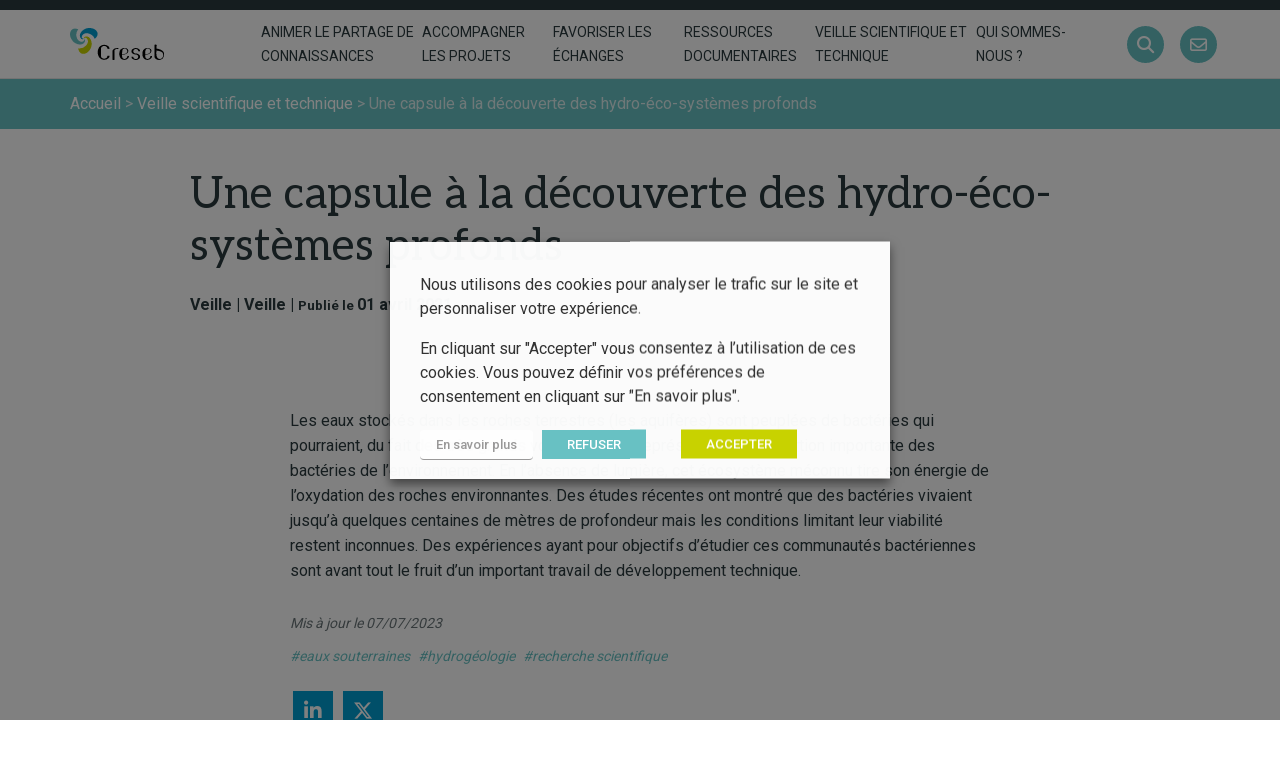

--- FILE ---
content_type: text/html; charset=UTF-8
request_url: https://www.creseb.fr/capsule-decouverte-hydro-eco-systemes-profonds/
body_size: 24594
content:

<!doctype html>
<html lang="fr" class="no-js">
<head>
	<title>Une capsule à la découverte des hydro-éco-systèmes profonds | Creseb Bretagne</title>
<link data-rocket-preload as="style" href="https://fonts.googleapis.com/css2?family=Aleo:wght@400;700&#038;family=Roboto:wght@400;500;700&#038;display=swap" rel="preload">
<link data-rocket-preload as="style" href="https://fonts.googleapis.com/css?family=Open%20Sans%3A400%2C700%7CRoboto%3A400%2C700&#038;display=swap" rel="preload">
<link href="https://fonts.googleapis.com/css2?family=Aleo:wght@400;700&#038;family=Roboto:wght@400;500;700&#038;display=swap" media="print" onload="this.media=&#039;all&#039;" rel="stylesheet">
<noscript><link rel="stylesheet" href="https://fonts.googleapis.com/css2?family=Aleo:wght@400;700&#038;family=Roboto:wght@400;500;700&#038;display=swap"></noscript>
<link href="https://fonts.googleapis.com/css?family=Open%20Sans%3A400%2C700%7CRoboto%3A400%2C700&#038;display=swap" media="print" onload="this.media=&#039;all&#039;" rel="stylesheet">
<noscript><link rel="stylesheet" href="https://fonts.googleapis.com/css?family=Open%20Sans%3A400%2C700%7CRoboto%3A400%2C700&#038;display=swap"></noscript>
<style id="rocket-critical-css">ul{box-sizing:border-box}:root{--wp--preset--font-size--normal:16px;--wp--preset--font-size--huge:42px}:root{--wp-admin-theme-color:#3858e9;--wp-admin-theme-color--rgb:56,88,233;--wp-admin-theme-color-darker-10:#2145e6;--wp-admin-theme-color-darker-10--rgb:33,69,230;--wp-admin-theme-color-darker-20:#183ad6;--wp-admin-theme-color-darker-20--rgb:24,58,214;--wp-admin-border-width-focus:2px}:root{--wp-admin-theme-color:#007cba;--wp-admin-theme-color--rgb:0,124,186;--wp-admin-theme-color-darker-10:#006ba1;--wp-admin-theme-color-darker-10--rgb:0,107,161;--wp-admin-theme-color-darker-20:#005a87;--wp-admin-theme-color-darker-20--rgb:0,90,135;--wp-admin-border-width-focus:2px;--wp-block-synced-color:#7a00df;--wp-block-synced-color--rgb:122,0,223;--wp-bound-block-color:var(--wp-block-synced-color)}:root{--wp-admin-theme-color:#007cba;--wp-admin-theme-color--rgb:0,124,186;--wp-admin-theme-color-darker-10:#006ba1;--wp-admin-theme-color-darker-10--rgb:0,107,161;--wp-admin-theme-color-darker-20:#005a87;--wp-admin-theme-color-darker-20--rgb:0,90,135;--wp-admin-border-width-focus:2px;--wp-block-synced-color:#7a00df;--wp-block-synced-color--rgb:122,0,223;--wp-bound-block-color:var(--wp-block-synced-color)}:root{--wp-admin-theme-color:#007cba;--wp-admin-theme-color--rgb:0,124,186;--wp-admin-theme-color-darker-10:#006ba1;--wp-admin-theme-color-darker-10--rgb:0,107,161;--wp-admin-theme-color-darker-20:#005a87;--wp-admin-theme-color-darker-20--rgb:0,90,135;--wp-admin-border-width-focus:2px;--wp-block-synced-color:#7a00df;--wp-block-synced-color--rgb:122,0,223;--wp-bound-block-color:var(--wp-block-synced-color)}:root{--wp-admin-theme-color:#007cba;--wp-admin-theme-color--rgb:0,124,186;--wp-admin-theme-color-darker-10:#006ba1;--wp-admin-theme-color-darker-10--rgb:0,107,161;--wp-admin-theme-color-darker-20:#005a87;--wp-admin-theme-color-darker-20--rgb:0,90,135;--wp-admin-border-width-focus:2px;--wp-block-synced-color:#7a00df;--wp-block-synced-color--rgb:122,0,223;--wp-bound-block-color:var(--wp-block-synced-color)}:root{--wp-admin-theme-color:#007cba;--wp-admin-theme-color--rgb:0,124,186;--wp-admin-theme-color-darker-10:#006ba1;--wp-admin-theme-color-darker-10--rgb:0,107,161;--wp-admin-theme-color-darker-20:#005a87;--wp-admin-theme-color-darker-20--rgb:0,90,135;--wp-admin-border-width-focus:2px;--wp-block-synced-color:#7a00df;--wp-block-synced-color--rgb:122,0,223;--wp-bound-block-color:var(--wp-block-synced-color)}.wp-block-blockbox-intro{padding:4rem 1.5rem;font-weight:500;font-size:1.2em;text-align:center}body,html{overflow-x:hidden}body{position:relative}#cookie-law-info-bar,.wt-cli-cookie-bar{box-sizing:border-box;font-size:10pt;margin:0 auto;padding:10px 10px;position:absolute;text-align:center;width:100%;z-index:99999;box-shadow:rgba(0,0,0,.5) 0px 5px 10px;display:none;left:0px}#cookie-law-info-again{font-size:10pt;margin:0;padding:5px 10px;text-align:center;z-index:9999;box-shadow:#161616 2px 2px 5px 2px}#cookie-law-info-bar span{vertical-align:middle}.cli-plugin-button,.cli-plugin-button:visited{display:inline-block;padding:8px 16px 8px;color:#fff;text-decoration:none;-moz-border-radius:4px;-webkit-border-radius:4px;position:relative;text-decoration:none}.cli-plugin-button,.cli-plugin-button:visited,.medium.cli-plugin-button,.medium.cli-plugin-button:visited{font-size:13px;font-weight:500;line-height:1}.cli-bar-popup{-moz-background-clip:padding;-webkit-background-clip:padding;background-clip:padding-box;-webkit-border-radius:30px;-moz-border-radius:30px;border-radius:30px;padding:20px}@media only screen and (max-width:768px){.cli-plugin-button{margin:10px}}@media only screen and (max-width:567px){.cli-switch .cli-slider:after{display:none}.cli-tab-header a.cli-nav-link{font-size:12px}.cli-modal .cli-modal-close{right:-10px;top:-15px}}.wt-cli-necessary-checkbox{display:none!important}.cli-container-fluid{padding-right:15px;padding-left:15px;margin-right:auto;margin-left:auto}.cli-row{display:-ms-flexbox;display:flex;-ms-flex-wrap:wrap;flex-wrap:wrap;margin-right:-15px;margin-left:-15px}.cli-align-items-stretch{-ms-flex-align:stretch!important;align-items:stretch!important}.cli-px-0{padding-left:0;padding-right:0}.cli-btn{font-size:14px;display:inline-block;font-weight:400;text-align:center;white-space:nowrap;vertical-align:middle;border:1px solid transparent;padding:.5rem 1.25rem;line-height:1;border-radius:.25rem}.cli-modal-backdrop.cli-show{opacity:.8}.cli-barmodal-open{overflow:hidden}.cli-modal-backdrop{position:fixed;top:0;right:0;bottom:0;left:0;z-index:1040;background-color:#000;-webkit-transform:scale(0);transform:scale(0)}.cli-modal-backdrop.cli-fade{opacity:0}.cli-modal-backdrop.cli-show{opacity:.5;-webkit-transform:scale(1);transform:scale(1)}.cli-modal{position:fixed;top:0;right:0;bottom:0;left:0;z-index:99999;-webkit-transform:scale(0);transform:scale(0);overflow:hidden;outline:0;visibility:hidden}.cli-modal a{text-decoration:none}.cli-modal .cli-modal-dialog{position:relative;width:auto;margin:.5rem;font-family:inherit;font-size:1rem;font-weight:400;line-height:1.5;color:#212529;text-align:left;display:-ms-flexbox;display:flex;-ms-flex-align:center;align-items:center;min-height:calc(100% - (.5rem * 2))}@media (min-width:576px){.cli-modal .cli-modal-dialog{max-width:500px;margin:1.75rem auto;min-height:calc(100% - (1.75rem * 2))}}.cli-modal-content{position:relative;display:-ms-flexbox;display:flex;-ms-flex-direction:column;flex-direction:column;width:100%;background-clip:padding-box;border-radius:.2rem;box-sizing:border-box;outline:0}.cli-switch{display:inline-block;position:relative;min-height:1px;padding-left:38px;font-size:14px;width:auto}.cli-switch input[type="checkbox"]{display:block;margin:0;width:0;position:absolute!important;left:0!important;opacity:0!important}.cli-switch .cli-slider{background-color:#e3e1e8;height:20px;width:38px;bottom:0;left:0;position:absolute;right:0;top:0}.cli-switch .cli-slider:before{bottom:2px;content:"";height:15px;left:3px;position:absolute;width:15px}.cli-switch .cli-slider{border-radius:34px;font-size:0}.cli-switch .cli-slider:before{border-radius:50%}.cli-tab-content{width:100%;padding:5px 30px 5px 5px;box-sizing:border-box}@media (max-width:767px){.cli-tab-content{padding:30px 10px}}.cli-tab-content p{color:#343438;font-size:14px;margin-top:0}.cli-wrapper{max-width:100%;float:none;margin:0 auto}.cli-tab-footer .cli-btn{padding:10px 15px;width:auto;text-decoration:none}.cli-tab-footer{width:100%;text-align:right;padding:20px 0}.cli-col-12{width:100%}.cli-tab-header{display:flex;justify-content:space-between}.cli-tab-header a:before{width:10px;height:2px;left:0;top:calc(50% - 1px)}.cli-tab-header a:after{width:2px;height:10px;left:4px;top:calc(50% - 5px);-webkit-transform:none;transform:none}.cli-tab-header a:before{width:7px;height:7px;border-right:1px solid #4a6e78;border-bottom:1px solid #4a6e78;content:" ";transform:rotate(-45deg);margin-right:10px}.cli-tab-header a.cli-nav-link{position:relative;display:flex;align-items:center;font-size:14px;color:#000;text-decoration:none}.cli-tab-header{border-radius:5px;padding:12px 15px;background-color:#f2f2f2}.cli-modal .cli-modal-close{position:absolute;right:0;top:0;z-index:1;-webkit-appearance:none;width:40px;height:40px;padding:0;border-radius:50%;padding:10px;background:transparent;border:none}.cli-tab-container p,.cli-privacy-content-text{font-size:14px;line-height:1.4;margin-top:0;padding:0;color:#000}.cli-tab-content{display:none}.cli-tab-section .cli-tab-content{padding:10px 20px 5px 20px}.cli-tab-section{margin-top:5px}@media (min-width:992px){.cli-modal .cli-modal-dialog{max-width:645px}}.cli-switch .cli-slider:after{content:attr(data-cli-disable);position:absolute;right:50px;font-size:12px;text-align:right;min-width:120px}a.cli-privacy-readmore{font-size:12px;margin-top:12px;display:inline-block;text-decoration:underline}.cli-privacy-overview{padding-bottom:12px}a.cli-privacy-readmore:before{content:attr(data-readmore-text)}.cli-modal-close svg{fill:#000}span.cli-necessary-caption{color:#000;font-size:12px}.cli-tab-container .cli-row{max-height:500px;overflow-y:auto}.wt-cli-sr-only{display:none}.wt-cli-privacy-accept-btn{margin-left:10px}.cli_settings_button:focus,.cli_action_button,.cli-privacy-readmore,.cli-tab-header a,.cli-switch .cli-slider{outline:0}.cli-plugin-button:focus{outline:0;opacity:0.7}#fancybox-loading,#fancybox-loading div,#fancybox-overlay,#fancybox-wrap *,#fancybox-wrap *::before,#fancybox-wrap *::after{-webkit-box-sizing:border-box;-moz-box-sizing:border-box;box-sizing:border-box}#fancybox-overlay{position:fixed;top:0;left:0;width:100%;height:100%;background-color:rgba(0,0,0,.7);z-index:111100;display:none}#fancybox-tmp{padding:0;margin:0;border:0;overflow:auto;display:none}#fancybox-wrap{position:absolute;top:0;left:0;z-index:111101;display:none;outline:none!important}#fancybox-outer{position:relative;width:100%;height:100%;box-shadow:0 0 20px #111;-moz-box-shadow:0 0 20px #111;-webkit-box-shadow:0 0 20px #111;background:#fff}#fancybox-content{position:relative;width:100%;height:100%;overflow:hidden;z-index:111102;border:0px solid #fff;background:#fff;background-clip:padding-box}.fancy-ico{position:absolute;width:48px;height:48px;border-radius:50%}.fancy-ico span{display:block;position:relative;left:12px;top:12px;width:24px;height:24px;border-radius:50%;background:#000;border:2px solid white;box-shadow:0 0 4px #000}#fancybox-close{top:-24px;right:-24px;z-index:111105;display:none}#fancybox-close span::after,#fancybox-close span::before{content:'';position:absolute;top:9px;left:4px;width:12px;height:2px;background-color:#fff}#fancybox-close span::before{transform:rotate(45deg)}#fancybox-close span::after{transform:rotate(-45deg)}#fancybox-prev,#fancybox-next{top:50%;margin-top:-24px;z-index:111102;display:none}#fancybox-next{left:auto;right:-24px}#fancybox-prev{left:-24px;right:auto}#fancybox-prev span::after,#fancybox-next span::after{content:'';position:absolute;top:6px;width:8px;height:8px;border-top:2px solid #fff;border-right:2px solid #fff}#fancybox-prev span::after{transform:rotate(-135deg);left:7px}#fancybox-next span::after{transform:rotate(45deg);left:initial;right:7px}#fancybox-title-wrap{z-index:111104}#fancybox-loading{position:fixed;top:50%;left:50%;width:40px;height:40px;margin-top:-20px;margin-left:-20px;background-color:rgba(0,0,0,.9);border-radius:5px;overflow:hidden;z-index:111104;display:none}#fancybox-loading div{transform-origin:20px 20px;animation:fancybox-loading 1.2s linear infinite}#fancybox-loading div::after{content:'';display:block;position:absolute;top:7px;left:19px;width:2px;height:7px;border-radius:20%;background:#fff}#fancybox-loading div:nth-child(1){transform:rotate(0deg);animation-delay:-1.1s}#fancybox-loading div:nth-child(2){transform:rotate(30deg);animation-delay:-1s}#fancybox-loading div:nth-child(3){transform:rotate(60deg);animation-delay:-0.9s}#fancybox-loading div:nth-child(4){transform:rotate(90deg);animation-delay:-0.8s}#fancybox-loading div:nth-child(5){transform:rotate(120deg);animation-delay:-0.7s}#fancybox-loading div:nth-child(6){transform:rotate(150deg);animation-delay:-0.6s}#fancybox-loading div:nth-child(7){transform:rotate(180deg);animation-delay:-0.5s}#fancybox-loading div:nth-child(8){transform:rotate(210deg);animation-delay:-0.4s}#fancybox-loading div:nth-child(9){transform:rotate(240deg);animation-delay:-0.3s}#fancybox-loading div:nth-child(10){transform:rotate(270deg);animation-delay:-0.2s}#fancybox-loading div:nth-child(11){transform:rotate(300deg);animation-delay:-0.1s}#fancybox-loading div:nth-child(12){transform:rotate(330deg);animation-delay:0s}@keyframes fancybox-loading{0%{opacity:1}100%{opacity:0}}.far,.fas{-moz-osx-font-smoothing:grayscale;-webkit-font-smoothing:antialiased;display:var(--fa-display,inline-block);font-style:normal;font-variant:normal;line-height:1;text-rendering:auto}.far,.fas{font-family:"Font Awesome 6 Free"}.fa-bars:before{content:"\f0c9"}.fa-chevron-up:before{content:"\f077"}.fa-envelope:before{content:"\f0e0"}.fa-search:before{content:"\f002"}:host,:root{--fa-style-family-brands:"Font Awesome 6 Brands";--fa-font-brands:normal 400 1em/1 "Font Awesome 6 Brands"}:host,:root{--fa-font-regular:normal 400 1em/1 "Font Awesome 6 Free"}@font-face{font-family:"Font Awesome 6 Free";font-style:normal;font-weight:400;font-display:swap;src:url(https://use.fontawesome.com/releases/v6.4.2/webfonts/fa-regular-400.woff2) format("woff2"),url(https://use.fontawesome.com/releases/v6.4.2/webfonts/fa-regular-400.ttf) format("truetype")}.far{font-weight:400}:host,:root{--fa-style-family-classic:"Font Awesome 6 Free";--fa-font-solid:normal 900 1em/1 "Font Awesome 6 Free"}@font-face{font-family:"Font Awesome 6 Free";font-style:normal;font-weight:900;font-display:swap;src:url(https://use.fontawesome.com/releases/v6.4.2/webfonts/fa-solid-900.woff2) format("woff2"),url(https://use.fontawesome.com/releases/v6.4.2/webfonts/fa-solid-900.ttf) format("truetype")}.fas{font-weight:900}@font-face{font-family:"Font Awesome 5 Free";font-display:swap;font-weight:900;src:url(https://use.fontawesome.com/releases/v6.4.2/webfonts/fa-solid-900.woff2) format("woff2"),url(https://use.fontawesome.com/releases/v6.4.2/webfonts/fa-solid-900.ttf) format("truetype")}@font-face{font-family:"Font Awesome 5 Free";font-display:swap;font-weight:400;src:url(https://use.fontawesome.com/releases/v6.4.2/webfonts/fa-regular-400.woff2) format("woff2"),url(https://use.fontawesome.com/releases/v6.4.2/webfonts/fa-regular-400.ttf) format("truetype")}h1,h2{font-family:"Aleo",serif;font-weight:400;line-height:1.2}h1{font-size:4.4rem;text-align:left;color:#2a393d}h2{font-size:3.2rem}@keyframes biggerBounce{0%,to{transform:scale(1)}33%{transform:scale(1.2)}66%{transform:scale(.8)}}html{box-sizing:border-box;-ms-overflow-style:scrollbar;font-size:10px;height:100%}*,::after,::before{box-sizing:inherit}.container{width:100%;padding-right:15px;padding-left:15px}@media (min-width:768px){.container{max-width:750px}}@media (min-width:992px){.container{max-width:970px}}@media (min-width:1200px){.container{max-width:1170px}}.row{margin-right:-15px;margin-left:-15px}.col-auto{position:relative;padding-right:15px;padding-left:15px}.col-auto{flex:0 0 auto;width:auto;max-width:100%}.justify-content-start{justify-content:flex-start!important}.justify-content-between{justify-content:space-between!important}.align-items-center{align-items:center!important}#fancybox-close,#fancybox-content,#fancybox-loading,#fancybox-loading div,#fancybox-outer,#fancybox-overlay,#fancybox-wrap,.fancy-ico{box-sizing:border-box!important}#fancybox-wrap{position:fixed!important;padding:0!important;top:2.5vh!important;text-align:center}#fancybox-outer{display:inline-block;max-width:100%;width:auto!important}#fancybox-content{max-width:100%;max-height:95vh;margin:auto}[sidebarjs-backdrop],[sidebarjs]{top:0;left:0;width:100%;height:100vh}.sidebarjs--left[sidebarjs],[sidebarjs].sidebarjs--left [sidebarjs-container]{transform:translate(-100%,0)}[sidebarjs].sidebarjs--left{display:block}[sidebarjs].sidebarjs--left [sidebarjs-container]{box-shadow:2px 0 4px rgba(0,0,0,.2)}[sidebarjs-backdrop]{position:absolute;background:#000;opacity:0;will-change:opacity}[sidebarjs-container]{position:relative;z-index:1;display:flex;flex-direction:column;width:90%;max-width:300px;height:100%;background:#fff;will-change:transform}[sidebarjs]{display:none;position:fixed;z-index:999999}@media (min-width:992px){[sidebarjs]{display:none}}body{background:#fff;color:#2a393d;font-size:1.6rem;line-height:1.5;font-weight:400;font-family:"Roboto",sans-serif;min-height:100%;display:flex;flex-direction:column}body>main{flex-grow:2;overflow-x:hidden}nav ul{display:flex;align-items:center;padding:0;list-style:none}nav ul a{padding:.5rem}a{text-decoration:none}a{color:#68c1c3}img{max-width:100%;height:auto}.breadcrumb{padding:1.3rem 0;color:#dee;background:#68c1c3;flex-grow:0}.breadcrumb a{color:#fff}.breadcrumb p,body,nav ul{margin:0}#backToTop{justify-content:center;padding:0;height:5rem;width:5rem;border-radius:50%;position:fixed;bottom:1.5rem;right:1.5rem;transform:scale(0);box-shadow:0 2px 5px 0 rgba(0,0,0,.16),0 2px 10px 0 rgba(0,0,0,.12);z-index:10;overflow:visible}#backToTop,#backToTop i{display:flex;align-items:center}#backToTop i{margin:0}.bg--white{background:#fff;color:#2a393d}.bg--white a{color:#009cd1}.img-no_objectfit{background-position:center center;background-size:cover;display:block;position:absolute;top:0;left:0;height:100%;width:100%}@supports (object-fit:cover){.img-no_objectfit{display:none}}@media (min-width:992px){.mobile--only{display:none}}#backToTop:before{content:"haut de page ";position:absolute;left:-100px;font-size:1.3rem;font-weight:700;color:#009cd1;font-family:"Roboto",sans-serif}#backToTop:after,input[type=checkbox]{display:none}form{width:100%;max-width:800px;margin:auto}form input:not([type=radio]):not([type=checkbox]):not([type=submit]):not([type=button]):not([type=image]):not([type=file]){font-family:"Roboto",sans-serif;padding:1rem 1.5rem;line-height:1.2em;background:#dee;width:100%;outline:0;border:0;border-radius:0}form input:not([type=radio]):not([type=checkbox]):not([type=submit]):not([type=button]):not([type=image]):not([type=file]){border-left:0 solid transparent}input[type=checkbox]+label{min-width:20%;padding-right:2em;margin:.7rem 0}@media (max-width:767.98px){input[type=checkbox]+label{min-width:25%}}@media (max-width:575.98px){input[type=checkbox]+label{min-width:50%}}input[type=checkbox]+label:before{content:'';width:2rem;height:2rem;border:2px solid #dee;background:#fff;margin-right:1em;display:inline-block;vertical-align:middle;font-size:.7em;line-height:1.6em;text-align:center;color:#dee;position:relative;top:-.1em}input[type=checkbox]:checked+label{color:#009cd1}input[type=checkbox]:checked+label:before{background:#009cd1;border-color:#009cd1;color:#fff;animation:biggerBounce .5s}input[type=checkbox]+label:before{border-radius:3px;font-family:"Font Awesome 5 Free";font-weight:700}input[type=checkbox]:checked+label:before{content:"\f00c"}.header__search{padding:1rem 0;transform-origin:top center;transform:scaleY(0);position:absolute;top:100%;left:0;right:0}.header__search input{width:85%!important;margin-right:-1rem;border-radius:25px 0 0 25px!important}form.search{display:flex;justify-content:center;border-radius:3px;overflow:hidden;max-width:60rem}form.search .bt,form.search button{min-height:0;padding:1rem 1.5rem;border-width:2px;background:#c8d200;border-color:#c8d200;color:#fff;border-radius:0 25px 25px 0}form.search .bt:after,form.search button:after{background:#009cd1}input[type=search]{-webkit-appearance:textfield;margin:0}input[type=search]::-webkit-search-decoration{-webkit-appearance:none}.header--main,body>header{top:0;left:0;right:0;z-index:30}.header--main{border-bottom:1px solid rgba(255,255,255,.1);padding:1rem 0;position:relative;z-index:999}.header--main.bg--white{border-color:rgba(0,0,0,.1)}.header--main.bg--white .menu--inline>li>a{color:#2a393d}.header--main.bg--white .header__action i{border-color:none;color:#fff;font-size:1.7rem;background:#68c1c3}@media (max-width:991.98px){.header--main.bg--white .header__action{margin-left:1rem;margin-right:.5rem}.header--main.bg--white .header__action i{font-size:1.7rem;padding:.9rem}}.header--main a{color:#fff}.header--main .logo{display:flex;align-items:center;position:relative}.header--main .logo img{height:5.4rem;padding:.4rem 0}@media (max-width:1349.98px){.header--main .logo img{height:4rem}}@media (max-width:1199.98px){.header--main .logo img{height:3.4rem}}@media (max-width:991.98px){.header--main .logo img{height:4.5rem}}@media (max-width:1199.98px){.header--main .nav__desktop{padding-right:0}}@media (max-width:991.98px){.header--main .nav__desktop{display:none}}@media (max-width:575.98px){.header--main{padding:1.5rem 0}}.header--top{background:#2a393d;color:#fff}.header--top p{margin:.5rem}.header__action{background-color:transparent;padding:0;font-size:0;margin:0 .8rem}@media (max-width:1199.98px){.header__action{margin:0}}.header__action:after{content:none}.header__action i{border:0;border-radius:50%;font-size:2rem;padding:1rem;margin-left:0}@media (max-width:1199.98px){.header__action i{font-size:1.5rem;padding:.6rem}.header__action{padding-left:.5rem}}.nav__desktop{margin-left:auto}@media (max-width:1199.98px){.nav__desktop{padding-left:0}}.nav__desktop li{margin:0 1rem;max-width:130px}.nav__desktop li.item-large{max-width:165px}@media (max-width:1349.98px){.nav__desktop li{margin:0 .3rem;max-width:125px}.nav__desktop li.item-large{max-width:155px}}@media (max-width:1199.98px){.nav__desktop li{margin:0 .3rem;max-width:110px}.nav__desktop li.item-large{max-width:150px}}.nav__desktop li a{position:relative;margin:0;padding:1rem 0;font-size:1.5rem;text-transform:uppercase}@media (max-width:1349.98px){.nav__desktop li a{font-size:1.4rem}}@media (max-width:1199.98px){.nav__desktop li a{font-size:1.3rem}}.nav__desktop li a::before{content:'';position:absolute;left:0;bottom:0;width:0;height:.2rem}.sidenav li>a{position:relative}.toggle-menu:after{content:none}.sideNav__heading{text-align:center;background:#68c1c3;padding:1.5rem}.sideNav__heading img{max-height:10vh}.sideNav nav{overflow:auto}.sidenav{flex-direction:column;align-items:stretch}.sidenav li{width:100%}.sidenav li>a{display:block;padding:15px 30px;font-size:16px;width:100%;color:#547179;border-bottom:1px solid #e7e6e6}.toggle-menu{background:0 0;color:#68c1c3;padding:1rem;margin-left:auto}.mobile--only{border-radius:0}.mobile--only i{margin:0}.single article{padding:3rem 0}@media (max-width:1300px){.single article .editor-width{max-width:700px}}@media (max-width:991.98px){html{font-size:9px}}@media (max-width:767.98px){html{font-size:8.5px}}section{width:100%;padding:4rem 0;flex-grow:1}a:focus{color:#009cd1;text-decoration:none}section.editorContent{padding:0}.container{max-width:100%;margin-left:auto;margin-right:auto}@media (min-width:576px){.container{max-width:100%}}@media (min-width:768px){.container{max-width:750px}}@media (min-width:992px){.container{max-width:970px}}@media (min-width:1200px){.container{max-width:1170px}}.editorContent{width:100%;padding:0 1.5rem;word-wrap:break-word}.editorContent>*{max-width:900px;width:100%;margin-left:auto;margin-right:auto}.editorContent{line-height:1.6}.bt,button{font-size:1.6rem;padding:1rem 3rem;overflow:hidden}.bt,button{position:relative;display:inline-block;vertical-align:middle;font-family:"Aleo",serif;background:#009cd1;border-radius:0;color:#fff;text-transform:uppercase;font-weight:400;outline:0;border:0;transform:perspective(1px) translateZ(0);text-align:center}.bt i,button i{margin-left:1rem}.bt:after,button:after{content:'';position:absolute;left:-150%;right:-150%;top:-300%;bottom:-300%;width:150%;height:300%;border-radius:50%;margin:auto;background:#68c1c3;transform:scale(0);z-index:-1}.bt--rounded{line-height:4rem;width:4rem;height:4rem;border-radius:50%;padding:0;text-align:center}.bt--rounded i{margin:0}.bt--rounded:after{left:-150%;right:-150%;top:-150%;bottom:-150%;width:150%;height:150%}.wp-block-blockbox-intro{color:#2a393d;font-weight:500;font-size:1.2em;text-align:left;padding:1.5rem 0 5.5rem}.row{display:flex;flex-wrap:wrap}@media (max-width:1300px){.single article .editor-width{max-width:700px}}section.heading{padding-top:0;padding-bottom:.5rem}.heading--content .page--title h1{margin:0;padding:4rem 0 0}.heading--content .page--title h2{margin:0;padding:0}.heading--content .heading--infos{padding:2rem 0 4rem;font-weight:700}.heading--post--padding{padding-bottom:200px}.heading--post--image{position:relative;margin-top:-200px}.heading__color.bg--dark_grey{background-color:#2e4147}.heading--content.bg--dark_grey,.heading--content.bg--dark_grey h1{color:#fff}.editor-width{max-width:900px;width:100%;margin-left:auto;margin-right:auto}h1,h2{font-family:"Aleo",serif;font-weight:400;line-height:1.2}h1{font-size:4.4rem;text-align:left;color:#2a393d}h2{font-size:3.2rem}</style>

	<link href="//www.google-analytics.com" rel="dns-prefetch">

	<link rel="icon" type="image/png" href="https://www.creseb.fr/voy_content/uploads/2021/02/favicon.png" sizes="32x32" />
	<link rel="shortcut icon" href="">
	<link rel="apple-touch-icon" href="https://www.creseb.fr/voy_content/uploads/2021/02/favicon.png">
	<link rel="apple-touch-icon" sizes="72x72" href="https://www.creseb.fr/voy_content/uploads/2021/02/72.png" />
	<link rel="apple-touch-icon" sizes="144x144" href="https://www.creseb.fr/voy_content/uploads/2021/02/144.png" />
	<meta name="msapplication-TileColor" content="#0589b6" />
	<meta name="msapplication-TileImage" content="https://www.creseb.fr/voy_content/uploads/2021/02/144.png" />
	<meta name="theme-color" content="#0589b6">

	<meta charset="UTF-8">
	<meta http-equiv="X-UA-Compatible" content="IE=edge" />
	<meta name="viewport" content="width=device-width, initial-scale=1.0">
  <meta name="format-detection" content="telephone=no">

	<link rel="preconnect" href="https://fonts.gstatic.com">
	
	
	<!-- Global site tag (gtag.js) - Google Analytics -->
	<script type="text/plain" data-cli-class="cli-blocker-script" data-cli-label="Google Tag Manager"  data-cli-script-type="analytics" data-cli-block="true" data-cli-block-if-ccpa-optout="false" data-cli-element-position="head" async src="https://www.googletagmanager.com/gtag/js?id=UA-123493944-1"></script>
	<script>
	  window.dataLayer = window.dataLayer || [];
	  function gtag(){dataLayer.push(arguments);}
	  gtag('js', new Date());

	  gtag('config', 'UA-123493944-1');
	</script>

	<meta name='robots' content='index, follow, max-image-preview:large, max-snippet:-1, max-video-preview:-1' />
	<style>img:is([sizes="auto" i], [sizes^="auto," i]) { contain-intrinsic-size: 3000px 1500px }</style>
	
	<!-- This site is optimized with the Yoast SEO plugin v25.3 - https://yoast.com/wordpress/plugins/seo/ -->
	<link rel="canonical" href="https://www.creseb.fr/capsule-decouverte-hydro-eco-systemes-profonds/" />
	<meta property="og:locale" content="fr_FR" />
	<meta property="og:type" content="article" />
	<meta property="og:title" content="Une capsule à la découverte des hydro-éco-systèmes profonds | Creseb Bretagne" />
	<meta property="og:description" content="Les eaux stockés dans les roches terrestres (les aquifères) sont peuplées de bactéries qui pourraient, du fait des très grands volumes d’eau, représenter une proportion importante des bactéries de l’environnement. En l’absence de lumière, cet écosystème méconnu tire son énergie de l’oxydation des roches environnantes. Des études récentes ont montré que des bactéries vivaient jusqu’à [&hellip;]" />
	<meta property="og:url" content="https://www.creseb.fr/capsule-decouverte-hydro-eco-systemes-profonds/" />
	<meta property="og:site_name" content="Creseb Bretagne" />
	<meta property="article:published_time" content="2021-04-01T18:01:00+00:00" />
	<meta property="article:modified_time" content="2023-07-07T13:33:43+00:00" />
	<meta property="og:image" content="https://www.creseb.fr/voy_content/uploads/2021/04/veille_capsule_hydrogeo_01042021.jpg" />
	<meta property="og:image:width" content="1158" />
	<meta property="og:image:height" content="732" />
	<meta property="og:image:type" content="image/jpeg" />
	<meta name="author" content="Elodie" />
	<meta name="twitter:card" content="summary_large_image" />
	<meta name="twitter:label1" content="Écrit par" />
	<meta name="twitter:data1" content="Elodie" />
	<meta name="twitter:label2" content="Durée de lecture estimée" />
	<meta name="twitter:data2" content="1 minute" />
	<script type="application/ld+json" class="yoast-schema-graph">{"@context":"https://schema.org","@graph":[{"@type":"WebPage","@id":"https://www.creseb.fr/capsule-decouverte-hydro-eco-systemes-profonds/","url":"https://www.creseb.fr/capsule-decouverte-hydro-eco-systemes-profonds/","name":"Une capsule à la découverte des hydro-éco-systèmes profonds | Creseb Bretagne","isPartOf":{"@id":"https://www.creseb.fr/#website"},"primaryImageOfPage":{"@id":"https://www.creseb.fr/capsule-decouverte-hydro-eco-systemes-profonds/#primaryimage"},"image":{"@id":"https://www.creseb.fr/capsule-decouverte-hydro-eco-systemes-profonds/#primaryimage"},"thumbnailUrl":"https://www.creseb.fr/voy_content/uploads/2021/04/veille_capsule_hydrogeo_01042021.jpg","datePublished":"2021-04-01T18:01:00+00:00","dateModified":"2023-07-07T13:33:43+00:00","author":{"@id":"https://www.creseb.fr/#/schema/person/a18c5c5d27dc4b517e12678835909c21"},"breadcrumb":{"@id":"https://www.creseb.fr/capsule-decouverte-hydro-eco-systemes-profonds/#breadcrumb"},"inLanguage":"fr-FR","potentialAction":[{"@type":"ReadAction","target":["https://www.creseb.fr/capsule-decouverte-hydro-eco-systemes-profonds/"]}]},{"@type":"ImageObject","inLanguage":"fr-FR","@id":"https://www.creseb.fr/capsule-decouverte-hydro-eco-systemes-profonds/#primaryimage","url":"https://www.creseb.fr/voy_content/uploads/2021/04/veille_capsule_hydrogeo_01042021.jpg","contentUrl":"https://www.creseb.fr/voy_content/uploads/2021/04/veille_capsule_hydrogeo_01042021.jpg","width":1158,"height":732},{"@type":"BreadcrumbList","@id":"https://www.creseb.fr/capsule-decouverte-hydro-eco-systemes-profonds/#breadcrumb","itemListElement":[{"@type":"ListItem","position":1,"name":"Accueil","item":"https://www.creseb.fr/"},{"@type":"ListItem","position":2,"name":"Veille scientifique et technique","item":"https://www.creseb.fr/veille-scientifique-et-technique/"},{"@type":"ListItem","position":3,"name":"Une capsule à la découverte des hydro-éco-systèmes profonds"}]},{"@type":"WebSite","@id":"https://www.creseb.fr/#website","url":"https://www.creseb.fr/","name":"Creseb Bretagne","description":"Centre de Ressources et d’Expertise Scientifique sur l’Eau en Bretagne","potentialAction":[{"@type":"SearchAction","target":{"@type":"EntryPoint","urlTemplate":"https://www.creseb.fr/?s={search_term_string}"},"query-input":{"@type":"PropertyValueSpecification","valueRequired":true,"valueName":"search_term_string"}}],"inLanguage":"fr-FR"},{"@type":"Person","@id":"https://www.creseb.fr/#/schema/person/a18c5c5d27dc4b517e12678835909c21","name":"Elodie","image":{"@type":"ImageObject","inLanguage":"fr-FR","@id":"https://www.creseb.fr/#/schema/person/image/","url":"https://secure.gravatar.com/avatar/99d6af2929a5a9da629a4052278fe1feb114084833c8c97a9729547254fdcfb3?s=96&d=mm&r=g","contentUrl":"https://secure.gravatar.com/avatar/99d6af2929a5a9da629a4052278fe1feb114084833c8c97a9729547254fdcfb3?s=96&d=mm&r=g","caption":"Elodie"}}]}</script>
	<!-- / Yoast SEO plugin. -->


<link rel='dns-prefetch' href='//maps.googleapis.com' />
<link rel='dns-prefetch' href='//use.fontawesome.com' />
<link rel='dns-prefetch' href='//fonts.googleapis.com' />
<link href='https://fonts.gstatic.com' crossorigin rel='preconnect' />
<script type="text/javascript">
/* <![CDATA[ */
window._wpemojiSettings = {"baseUrl":"https:\/\/s.w.org\/images\/core\/emoji\/15.1.0\/72x72\/","ext":".png","svgUrl":"https:\/\/s.w.org\/images\/core\/emoji\/15.1.0\/svg\/","svgExt":".svg","source":{"concatemoji":"https:\/\/www.creseb.fr\/wp-includes\/js\/wp-emoji-release.min.js?ver=6.8.1"}};
/*! This file is auto-generated */
!function(i,n){var o,s,e;function c(e){try{var t={supportTests:e,timestamp:(new Date).valueOf()};sessionStorage.setItem(o,JSON.stringify(t))}catch(e){}}function p(e,t,n){e.clearRect(0,0,e.canvas.width,e.canvas.height),e.fillText(t,0,0);var t=new Uint32Array(e.getImageData(0,0,e.canvas.width,e.canvas.height).data),r=(e.clearRect(0,0,e.canvas.width,e.canvas.height),e.fillText(n,0,0),new Uint32Array(e.getImageData(0,0,e.canvas.width,e.canvas.height).data));return t.every(function(e,t){return e===r[t]})}function u(e,t,n){switch(t){case"flag":return n(e,"\ud83c\udff3\ufe0f\u200d\u26a7\ufe0f","\ud83c\udff3\ufe0f\u200b\u26a7\ufe0f")?!1:!n(e,"\ud83c\uddfa\ud83c\uddf3","\ud83c\uddfa\u200b\ud83c\uddf3")&&!n(e,"\ud83c\udff4\udb40\udc67\udb40\udc62\udb40\udc65\udb40\udc6e\udb40\udc67\udb40\udc7f","\ud83c\udff4\u200b\udb40\udc67\u200b\udb40\udc62\u200b\udb40\udc65\u200b\udb40\udc6e\u200b\udb40\udc67\u200b\udb40\udc7f");case"emoji":return!n(e,"\ud83d\udc26\u200d\ud83d\udd25","\ud83d\udc26\u200b\ud83d\udd25")}return!1}function f(e,t,n){var r="undefined"!=typeof WorkerGlobalScope&&self instanceof WorkerGlobalScope?new OffscreenCanvas(300,150):i.createElement("canvas"),a=r.getContext("2d",{willReadFrequently:!0}),o=(a.textBaseline="top",a.font="600 32px Arial",{});return e.forEach(function(e){o[e]=t(a,e,n)}),o}function t(e){var t=i.createElement("script");t.src=e,t.defer=!0,i.head.appendChild(t)}"undefined"!=typeof Promise&&(o="wpEmojiSettingsSupports",s=["flag","emoji"],n.supports={everything:!0,everythingExceptFlag:!0},e=new Promise(function(e){i.addEventListener("DOMContentLoaded",e,{once:!0})}),new Promise(function(t){var n=function(){try{var e=JSON.parse(sessionStorage.getItem(o));if("object"==typeof e&&"number"==typeof e.timestamp&&(new Date).valueOf()<e.timestamp+604800&&"object"==typeof e.supportTests)return e.supportTests}catch(e){}return null}();if(!n){if("undefined"!=typeof Worker&&"undefined"!=typeof OffscreenCanvas&&"undefined"!=typeof URL&&URL.createObjectURL&&"undefined"!=typeof Blob)try{var e="postMessage("+f.toString()+"("+[JSON.stringify(s),u.toString(),p.toString()].join(",")+"));",r=new Blob([e],{type:"text/javascript"}),a=new Worker(URL.createObjectURL(r),{name:"wpTestEmojiSupports"});return void(a.onmessage=function(e){c(n=e.data),a.terminate(),t(n)})}catch(e){}c(n=f(s,u,p))}t(n)}).then(function(e){for(var t in e)n.supports[t]=e[t],n.supports.everything=n.supports.everything&&n.supports[t],"flag"!==t&&(n.supports.everythingExceptFlag=n.supports.everythingExceptFlag&&n.supports[t]);n.supports.everythingExceptFlag=n.supports.everythingExceptFlag&&!n.supports.flag,n.DOMReady=!1,n.readyCallback=function(){n.DOMReady=!0}}).then(function(){return e}).then(function(){var e;n.supports.everything||(n.readyCallback(),(e=n.source||{}).concatemoji?t(e.concatemoji):e.wpemoji&&e.twemoji&&(t(e.twemoji),t(e.wpemoji)))}))}((window,document),window._wpemojiSettings);
/* ]]> */
</script>
<style id='wp-emoji-styles-inline-css' type='text/css'>

	img.wp-smiley, img.emoji {
		display: inline !important;
		border: none !important;
		box-shadow: none !important;
		height: 1em !important;
		width: 1em !important;
		margin: 0 0.07em !important;
		vertical-align: -0.1em !important;
		background: none !important;
		padding: 0 !important;
	}
</style>
<link rel='preload'  href='https://www.creseb.fr/wp-includes/css/dist/block-library/style.min.css?ver=6.8.1' data-rocket-async="style" as="style" onload="this.onload=null;this.rel='stylesheet'" onerror="this.removeAttribute('data-rocket-async')"  type='text/css' media='all' />
<style id='classic-theme-styles-inline-css' type='text/css'>
/*! This file is auto-generated */
.wp-block-button__link{color:#fff;background-color:#32373c;border-radius:9999px;box-shadow:none;text-decoration:none;padding:calc(.667em + 2px) calc(1.333em + 2px);font-size:1.125em}.wp-block-file__button{background:#32373c;color:#fff;text-decoration:none}
</style>
<link rel='preload'  href='https://www.creseb.fr/wp-includes/css/dist/components/style.min.css?ver=6.8.1' data-rocket-async="style" as="style" onload="this.onload=null;this.rel='stylesheet'" onerror="this.removeAttribute('data-rocket-async')"  type='text/css' media='all' />
<link rel='preload'  href='https://www.creseb.fr/wp-includes/css/dist/preferences/style.min.css?ver=6.8.1' data-rocket-async="style" as="style" onload="this.onload=null;this.rel='stylesheet'" onerror="this.removeAttribute('data-rocket-async')"  type='text/css' media='all' />
<link rel='preload'  href='https://www.creseb.fr/wp-includes/css/dist/block-editor/style.min.css?ver=6.8.1' data-rocket-async="style" as="style" onload="this.onload=null;this.rel='stylesheet'" onerror="this.removeAttribute('data-rocket-async')"  type='text/css' media='all' />
<link rel='preload'  href='https://www.creseb.fr/wp-includes/css/dist/reusable-blocks/style.min.css?ver=6.8.1' data-rocket-async="style" as="style" onload="this.onload=null;this.rel='stylesheet'" onerror="this.removeAttribute('data-rocket-async')"  type='text/css' media='all' />
<link rel='preload'  href='https://www.creseb.fr/wp-includes/css/dist/patterns/style.min.css?ver=6.8.1' data-rocket-async="style" as="style" onload="this.onload=null;this.rel='stylesheet'" onerror="this.removeAttribute('data-rocket-async')"  type='text/css' media='all' />
<link rel='preload'  href='https://www.creseb.fr/wp-includes/css/dist/editor/style.min.css?ver=6.8.1' data-rocket-async="style" as="style" onload="this.onload=null;this.rel='stylesheet'" onerror="this.removeAttribute('data-rocket-async')"  type='text/css' media='all' />
<link data-minify="1" rel='preload'  href='https://www.creseb.fr/voy_content/cache/min/1/voy_content/plugins/blockbox/dist/blocks.style.build.css?ver=1749718580' data-rocket-async="style" as="style" onload="this.onload=null;this.rel='stylesheet'" onerror="this.removeAttribute('data-rocket-async')"  type='text/css' media='all' />
<style id='filebird-block-filebird-gallery-style-inline-css' type='text/css'>
ul.filebird-block-filebird-gallery{margin:auto!important;padding:0!important;width:100%}ul.filebird-block-filebird-gallery.layout-grid{display:grid;grid-gap:20px;align-items:stretch;grid-template-columns:repeat(var(--columns),1fr);justify-items:stretch}ul.filebird-block-filebird-gallery.layout-grid li img{border:1px solid #ccc;box-shadow:2px 2px 6px 0 rgba(0,0,0,.3);height:100%;max-width:100%;-o-object-fit:cover;object-fit:cover;width:100%}ul.filebird-block-filebird-gallery.layout-masonry{-moz-column-count:var(--columns);-moz-column-gap:var(--space);column-gap:var(--space);-moz-column-width:var(--min-width);columns:var(--min-width) var(--columns);display:block;overflow:auto}ul.filebird-block-filebird-gallery.layout-masonry li{margin-bottom:var(--space)}ul.filebird-block-filebird-gallery li{list-style:none}ul.filebird-block-filebird-gallery li figure{height:100%;margin:0;padding:0;position:relative;width:100%}ul.filebird-block-filebird-gallery li figure figcaption{background:linear-gradient(0deg,rgba(0,0,0,.7),rgba(0,0,0,.3) 70%,transparent);bottom:0;box-sizing:border-box;color:#fff;font-size:.8em;margin:0;max-height:100%;overflow:auto;padding:3em .77em .7em;position:absolute;text-align:center;width:100%;z-index:2}ul.filebird-block-filebird-gallery li figure figcaption a{color:inherit}

</style>
<style id='global-styles-inline-css' type='text/css'>
:root{--wp--preset--aspect-ratio--square: 1;--wp--preset--aspect-ratio--4-3: 4/3;--wp--preset--aspect-ratio--3-4: 3/4;--wp--preset--aspect-ratio--3-2: 3/2;--wp--preset--aspect-ratio--2-3: 2/3;--wp--preset--aspect-ratio--16-9: 16/9;--wp--preset--aspect-ratio--9-16: 9/16;--wp--preset--color--black: #2e4147;--wp--preset--color--cyan-bluish-gray: #abb8c3;--wp--preset--color--white: #ffffff;--wp--preset--color--pale-pink: #f78da7;--wp--preset--color--vivid-red: #cf2e2e;--wp--preset--color--luminous-vivid-orange: #ff6900;--wp--preset--color--luminous-vivid-amber: #fcb900;--wp--preset--color--light-green-cyan: #7bdcb5;--wp--preset--color--vivid-green-cyan: #00d084;--wp--preset--color--pale-cyan-blue: #8ed1fc;--wp--preset--color--vivid-cyan-blue: #0693e3;--wp--preset--color--vivid-purple: #9b51e0;--wp--preset--color--primary: #0589b6;--wp--preset--color--secondary: #68c1c3;--wp--preset--color--tertiary: #c8d200;--wp--preset--color--dark-grey: #2e4147;--wp--preset--color--medium-grey: #a6a6a6;--wp--preset--color--light-grey: #f1f7f7;--wp--preset--gradient--vivid-cyan-blue-to-vivid-purple: linear-gradient(135deg,rgba(6,147,227,1) 0%,rgb(155,81,224) 100%);--wp--preset--gradient--light-green-cyan-to-vivid-green-cyan: linear-gradient(135deg,rgb(122,220,180) 0%,rgb(0,208,130) 100%);--wp--preset--gradient--luminous-vivid-amber-to-luminous-vivid-orange: linear-gradient(135deg,rgba(252,185,0,1) 0%,rgba(255,105,0,1) 100%);--wp--preset--gradient--luminous-vivid-orange-to-vivid-red: linear-gradient(135deg,rgba(255,105,0,1) 0%,rgb(207,46,46) 100%);--wp--preset--gradient--very-light-gray-to-cyan-bluish-gray: linear-gradient(135deg,rgb(238,238,238) 0%,rgb(169,184,195) 100%);--wp--preset--gradient--cool-to-warm-spectrum: linear-gradient(135deg,rgb(74,234,220) 0%,rgb(151,120,209) 20%,rgb(207,42,186) 40%,rgb(238,44,130) 60%,rgb(251,105,98) 80%,rgb(254,248,76) 100%);--wp--preset--gradient--blush-light-purple: linear-gradient(135deg,rgb(255,206,236) 0%,rgb(152,150,240) 100%);--wp--preset--gradient--blush-bordeaux: linear-gradient(135deg,rgb(254,205,165) 0%,rgb(254,45,45) 50%,rgb(107,0,62) 100%);--wp--preset--gradient--luminous-dusk: linear-gradient(135deg,rgb(255,203,112) 0%,rgb(199,81,192) 50%,rgb(65,88,208) 100%);--wp--preset--gradient--pale-ocean: linear-gradient(135deg,rgb(255,245,203) 0%,rgb(182,227,212) 50%,rgb(51,167,181) 100%);--wp--preset--gradient--electric-grass: linear-gradient(135deg,rgb(202,248,128) 0%,rgb(113,206,126) 100%);--wp--preset--gradient--midnight: linear-gradient(135deg,rgb(2,3,129) 0%,rgb(40,116,252) 100%);--wp--preset--gradient--primary-to-secondary: linear-gradient(90deg, rgba(164,29,57,1) 0%, rgba(157,204,0,1) 100%);--wp--preset--gradient--secondary-to-tertiary: linear-gradient(90deg, rgba(157,204,0,1) 0%, rgba(255,195,29,1) 100%);--wp--preset--font-size--small: 13px;--wp--preset--font-size--medium: 20px;--wp--preset--font-size--large: 36px;--wp--preset--font-size--x-large: 42px;--wp--preset--spacing--20: 0.44rem;--wp--preset--spacing--30: 0.67rem;--wp--preset--spacing--40: 1rem;--wp--preset--spacing--50: 1.5rem;--wp--preset--spacing--60: 2.25rem;--wp--preset--spacing--70: 3.38rem;--wp--preset--spacing--80: 5.06rem;--wp--preset--shadow--natural: 6px 6px 9px rgba(0, 0, 0, 0.2);--wp--preset--shadow--deep: 12px 12px 50px rgba(0, 0, 0, 0.4);--wp--preset--shadow--sharp: 6px 6px 0px rgba(0, 0, 0, 0.2);--wp--preset--shadow--outlined: 6px 6px 0px -3px rgba(255, 255, 255, 1), 6px 6px rgba(0, 0, 0, 1);--wp--preset--shadow--crisp: 6px 6px 0px rgba(0, 0, 0, 1);}:where(.is-layout-flex){gap: 0.5em;}:where(.is-layout-grid){gap: 0.5em;}body .is-layout-flex{display: flex;}.is-layout-flex{flex-wrap: wrap;align-items: center;}.is-layout-flex > :is(*, div){margin: 0;}body .is-layout-grid{display: grid;}.is-layout-grid > :is(*, div){margin: 0;}:where(.wp-block-columns.is-layout-flex){gap: 2em;}:where(.wp-block-columns.is-layout-grid){gap: 2em;}:where(.wp-block-post-template.is-layout-flex){gap: 1.25em;}:where(.wp-block-post-template.is-layout-grid){gap: 1.25em;}.has-black-color{color: var(--wp--preset--color--black) !important;}.has-cyan-bluish-gray-color{color: var(--wp--preset--color--cyan-bluish-gray) !important;}.has-white-color{color: var(--wp--preset--color--white) !important;}.has-pale-pink-color{color: var(--wp--preset--color--pale-pink) !important;}.has-vivid-red-color{color: var(--wp--preset--color--vivid-red) !important;}.has-luminous-vivid-orange-color{color: var(--wp--preset--color--luminous-vivid-orange) !important;}.has-luminous-vivid-amber-color{color: var(--wp--preset--color--luminous-vivid-amber) !important;}.has-light-green-cyan-color{color: var(--wp--preset--color--light-green-cyan) !important;}.has-vivid-green-cyan-color{color: var(--wp--preset--color--vivid-green-cyan) !important;}.has-pale-cyan-blue-color{color: var(--wp--preset--color--pale-cyan-blue) !important;}.has-vivid-cyan-blue-color{color: var(--wp--preset--color--vivid-cyan-blue) !important;}.has-vivid-purple-color{color: var(--wp--preset--color--vivid-purple) !important;}.has-black-background-color{background-color: var(--wp--preset--color--black) !important;}.has-cyan-bluish-gray-background-color{background-color: var(--wp--preset--color--cyan-bluish-gray) !important;}.has-white-background-color{background-color: var(--wp--preset--color--white) !important;}.has-pale-pink-background-color{background-color: var(--wp--preset--color--pale-pink) !important;}.has-vivid-red-background-color{background-color: var(--wp--preset--color--vivid-red) !important;}.has-luminous-vivid-orange-background-color{background-color: var(--wp--preset--color--luminous-vivid-orange) !important;}.has-luminous-vivid-amber-background-color{background-color: var(--wp--preset--color--luminous-vivid-amber) !important;}.has-light-green-cyan-background-color{background-color: var(--wp--preset--color--light-green-cyan) !important;}.has-vivid-green-cyan-background-color{background-color: var(--wp--preset--color--vivid-green-cyan) !important;}.has-pale-cyan-blue-background-color{background-color: var(--wp--preset--color--pale-cyan-blue) !important;}.has-vivid-cyan-blue-background-color{background-color: var(--wp--preset--color--vivid-cyan-blue) !important;}.has-vivid-purple-background-color{background-color: var(--wp--preset--color--vivid-purple) !important;}.has-black-border-color{border-color: var(--wp--preset--color--black) !important;}.has-cyan-bluish-gray-border-color{border-color: var(--wp--preset--color--cyan-bluish-gray) !important;}.has-white-border-color{border-color: var(--wp--preset--color--white) !important;}.has-pale-pink-border-color{border-color: var(--wp--preset--color--pale-pink) !important;}.has-vivid-red-border-color{border-color: var(--wp--preset--color--vivid-red) !important;}.has-luminous-vivid-orange-border-color{border-color: var(--wp--preset--color--luminous-vivid-orange) !important;}.has-luminous-vivid-amber-border-color{border-color: var(--wp--preset--color--luminous-vivid-amber) !important;}.has-light-green-cyan-border-color{border-color: var(--wp--preset--color--light-green-cyan) !important;}.has-vivid-green-cyan-border-color{border-color: var(--wp--preset--color--vivid-green-cyan) !important;}.has-pale-cyan-blue-border-color{border-color: var(--wp--preset--color--pale-cyan-blue) !important;}.has-vivid-cyan-blue-border-color{border-color: var(--wp--preset--color--vivid-cyan-blue) !important;}.has-vivid-purple-border-color{border-color: var(--wp--preset--color--vivid-purple) !important;}.has-vivid-cyan-blue-to-vivid-purple-gradient-background{background: var(--wp--preset--gradient--vivid-cyan-blue-to-vivid-purple) !important;}.has-light-green-cyan-to-vivid-green-cyan-gradient-background{background: var(--wp--preset--gradient--light-green-cyan-to-vivid-green-cyan) !important;}.has-luminous-vivid-amber-to-luminous-vivid-orange-gradient-background{background: var(--wp--preset--gradient--luminous-vivid-amber-to-luminous-vivid-orange) !important;}.has-luminous-vivid-orange-to-vivid-red-gradient-background{background: var(--wp--preset--gradient--luminous-vivid-orange-to-vivid-red) !important;}.has-very-light-gray-to-cyan-bluish-gray-gradient-background{background: var(--wp--preset--gradient--very-light-gray-to-cyan-bluish-gray) !important;}.has-cool-to-warm-spectrum-gradient-background{background: var(--wp--preset--gradient--cool-to-warm-spectrum) !important;}.has-blush-light-purple-gradient-background{background: var(--wp--preset--gradient--blush-light-purple) !important;}.has-blush-bordeaux-gradient-background{background: var(--wp--preset--gradient--blush-bordeaux) !important;}.has-luminous-dusk-gradient-background{background: var(--wp--preset--gradient--luminous-dusk) !important;}.has-pale-ocean-gradient-background{background: var(--wp--preset--gradient--pale-ocean) !important;}.has-electric-grass-gradient-background{background: var(--wp--preset--gradient--electric-grass) !important;}.has-midnight-gradient-background{background: var(--wp--preset--gradient--midnight) !important;}.has-small-font-size{font-size: var(--wp--preset--font-size--small) !important;}.has-medium-font-size{font-size: var(--wp--preset--font-size--medium) !important;}.has-large-font-size{font-size: var(--wp--preset--font-size--large) !important;}.has-x-large-font-size{font-size: var(--wp--preset--font-size--x-large) !important;}
:where(.wp-block-post-template.is-layout-flex){gap: 1.25em;}:where(.wp-block-post-template.is-layout-grid){gap: 1.25em;}
:where(.wp-block-columns.is-layout-flex){gap: 2em;}:where(.wp-block-columns.is-layout-grid){gap: 2em;}
:root :where(.wp-block-pullquote){font-size: 1.5em;line-height: 1.6;}
</style>
<link rel='preload'  href='https://www.creseb.fr/voy_content/plugins/sendinblue-newsletter-generator/public/css/sendinblue-newsletter-generator-public.css?ver=1.0.0' data-rocket-async="style" as="style" onload="this.onload=null;this.rel='stylesheet'" onerror="this.removeAttribute('data-rocket-async')"  type='text/css' media='all' />
<link data-minify="1" rel='preload'  href='https://www.creseb.fr/voy_content/cache/min/1/voy_content/plugins/voyelle-core/dist/main.css?ver=1749718580' data-rocket-async="style" as="style" onload="this.onload=null;this.rel='stylesheet'" onerror="this.removeAttribute('data-rocket-async')"  type='text/css' media='all' />
<link data-minify="1" rel='preload'  href='https://www.creseb.fr/voy_content/cache/min/1/voy_content/plugins/webtoffee-gdpr-cookie-consent/public/css/cookie-law-info-public.css?ver=1749718580' data-rocket-async="style" as="style" onload="this.onload=null;this.rel='stylesheet'" onerror="this.removeAttribute('data-rocket-async')"  type='text/css' media='all' />
<link data-minify="1" rel='preload'  href='https://www.creseb.fr/voy_content/cache/min/1/voy_content/plugins/webtoffee-gdpr-cookie-consent/public/css/cookie-law-info-gdpr.css?ver=1749718580' data-rocket-async="style" as="style" onload="this.onload=null;this.rel='stylesheet'" onerror="this.removeAttribute('data-rocket-async')"  type='text/css' media='all' />
<style id='cookie-law-info-gdpr-inline-css' type='text/css'>
.cli-modal-content, .cli-tab-content { background-color: #ffffff; }.cli-privacy-content-text, .cli-modal .cli-modal-dialog, .cli-tab-container p, a.cli-privacy-readmore { color: #000000; }.cli-tab-header { background-color: #f2f2f2; }.cli-tab-header, .cli-tab-header a.cli-nav-link,span.cli-necessary-caption,.cli-switch .cli-slider:after { color: #000000; }.cli-switch .cli-slider:before { background-color: #ffffff; }.cli-switch input:checked + .cli-slider:before { background-color: #ffffff; }.cli-switch .cli-slider { background-color: #e3e1e8; }.cli-switch input:checked + .cli-slider { background-color: #28a745; }.cli-modal-close svg { fill: #000000; }.cli-tab-footer .wt-cli-privacy-accept-all-btn { background-color: #00acad; color: #ffffff}.cli-tab-footer .wt-cli-privacy-accept-btn { background-color: #00acad; color: #ffffff}.cli-tab-header a:before{ border-right: 1px solid #000000; border-bottom: 1px solid #000000; }
</style>
<link data-minify="1" rel='preload'  href='https://www.creseb.fr/voy_content/cache/min/1/voy_content/plugins/easy-fancybox/fancybox/1.5.4/jquery.fancybox.css?ver=1749718580' data-rocket-async="style" as="style" onload="this.onload=null;this.rel='stylesheet'" onerror="this.removeAttribute('data-rocket-async')"  type='text/css' media='screen' />
<style id='fancybox-inline-css' type='text/css'>
#fancybox-outer{background:#ffffff}#fancybox-content{background:#ffffff;border-color:#ffffff;color:#000000;}#fancybox-title,#fancybox-title-float-main{color:#fff}
</style>
<link data-minify="1" rel='preload'  href='https://www.creseb.fr/voy_content/cache/min/1/releases/v6.4.2/css/all.css?ver=1749718580' data-rocket-async="style" as="style" onload="this.onload=null;this.rel='stylesheet'" onerror="this.removeAttribute('data-rocket-async')"  type='text/css' media='all' />

<link data-minify="1" rel='preload'  href='https://www.creseb.fr/voy_content/cache/min/1/voy_content/themes/creseb/dist/voyelle.css?ver=1749718580' data-rocket-async="style" as="style" onload="this.onload=null;this.rel='stylesheet'" onerror="this.removeAttribute('data-rocket-async')"  type='text/css' media='all' />
<script type="text/javascript" src="https://www.creseb.fr/voy_content/themes/creseb/dist/jquery-3.3.1.min.js?ver=1.0.3" id="jquery-js"></script>
<script type="text/javascript" src="https://www.creseb.fr/voy_content/plugins/sendinblue-newsletter-generator/public/js/sendinblue-newsletter-generator-public.js?ver=1.0.0" id="sendinblue-newsletter-generator-js" data-rocket-defer defer></script>
<script type="text/javascript" id="cookie-law-info-js-extra">
/* <![CDATA[ */
var Cli_Data = {"nn_cookie_ids":[],"non_necessary_cookies":[],"cookielist":{"necessary":{"0":{"ID":11308,"post_author":"1","post_date":"2022-04-11 10:38:04","post_date_gmt":"2022-04-11 08:38:04","post_content":"The cookie is set by the GDPR Cookie Consent plugin and is used to store whether or not user has consented to the use of cookies. It does not store any personal data.","post_title":"viewed_cookie_policy","post_excerpt":"","post_status":"publish","comment_status":"closed","ping_status":"closed","post_password":"","post_name":"viewed_cookie_policy","to_ping":"","pinged":"","post_modified":"2022-04-11 10:38:04","post_modified_gmt":"2022-04-11 08:38:04","post_content_filtered":"","post_parent":0,"guid":"https:\/\/www.creseb.fr\/cookielawinfo\/viewed_cookie_policy\/","menu_order":0,"post_type":"cookielawinfo","post_mime_type":"","comment_count":"0","filter":"raw"},"1":{"ID":11309,"post_author":"1","post_date":"2022-04-11 10:38:04","post_date_gmt":"2022-04-11 08:38:04","post_content":"This cookie is set by GDPR Cookie Consent plugin. The cookies is used to store the user consent for the cookies in the category \"Necessary\".","post_title":"cookielawinfo-checkbox-necessary","post_excerpt":"","post_status":"publish","comment_status":"closed","ping_status":"closed","post_password":"","post_name":"cookielawinfo-checkbox-necessary","to_ping":"","pinged":"","post_modified":"2022-04-11 10:38:04","post_modified_gmt":"2022-04-11 08:38:04","post_content_filtered":"","post_parent":0,"guid":"https:\/\/www.creseb.fr\/cookielawinfo\/cookielawinfo-checkbox-necessary\/","menu_order":0,"post_type":"cookielawinfo","post_mime_type":"","comment_count":"0","filter":"raw"},"term_id":182,"name":"Fonctionnement","loadonstart":0,"defaultstate":"enabled","ccpa_optout":0},"analytics":{"0":{"ID":11310,"post_author":"1","post_date":"2022-04-11 10:38:05","post_date_gmt":"2022-04-11 08:38:05","post_content":"This cookie is set by GDPR Cookie Consent plugin. The cookies is used to store the user consent for the cookies in the category \"Non Necessary\".","post_title":"cookielawinfo-checkbox-analytics","post_excerpt":"","post_status":"publish","comment_status":"closed","ping_status":"closed","post_password":"","post_name":"cookielawinfo-checkbox-non-necessary","to_ping":"","pinged":"","post_modified":"2022-04-11 10:52:23","post_modified_gmt":"2022-04-11 08:52:23","post_content_filtered":"","post_parent":0,"guid":"https:\/\/www.creseb.fr\/cookielawinfo\/cookielawinfo-checkbox-non-necessary\/","menu_order":0,"post_type":"cookielawinfo","post_mime_type":"","comment_count":"0","filter":"raw"},"term_id":184,"name":"Statistiques","loadonstart":0,"defaultstate":"disabled","ccpa_optout":0}},"ajax_url":"https:\/\/www.creseb.fr\/wp-admin\/admin-ajax.php","current_lang":"fr","security":"1f775b93b0","eu_countries":["GB"],"geoIP":"disabled","use_custom_geolocation_api":"","custom_geolocation_api":"https:\/\/geoip.cookieyes.com\/geoip\/checker\/result.php","consentVersion":"1","strictlyEnabled":["necessary","obligatoire"],"cookieDomain":"","privacy_length":"250","ccpaEnabled":"","ccpaRegionBased":"","ccpaBarEnabled":"","ccpaType":"gdpr","triggerDomRefresh":""};
var log_object = {"ajax_url":"https:\/\/www.creseb.fr\/wp-admin\/admin-ajax.php"};
/* ]]> */
</script>
<script type="text/javascript" src="https://www.creseb.fr/voy_content/plugins/webtoffee-gdpr-cookie-consent/public/js/cookie-law-info-public.js?ver=2.3.2" id="cookie-law-info-js" data-rocket-defer defer></script>
        <!-- Google Tag Manager -->
                <!-- End Google Tag Manager -->

                    <script>
                window.dataLayer = window.dataLayer || [];
                function CookieLawInfo_Accept_Callback() {
                    var categories = [{"term_id":182,"name":"Fonctionnement","slug":"necessary","term_group":0,"term_taxonomy_id":182,"taxonomy":"cookielawinfo-category","description":"Ces cookies indispensables \u00e0 la navigation garantissent le fonctionnement et l\u2019optimisation du site. Ils vous permettent d\u2019utiliser les principales fonctionnalit\u00e9s du site et de s\u00e9curiser votre connexion.","parent":0,"count":2,"filter":"raw"},{"term_id":184,"name":"Statistiques","slug":"analytics","term_group":0,"term_taxonomy_id":184,"taxonomy":"cookielawinfo-category","description":"Ces cookies permettent de mesurer la fr\u00e9quentation de notre site.","parent":0,"count":1,"filter":"raw"}];
                    jQuery.each(categories, function(index, value) {
                        var slug = value['slug'];
                        if (CLI.consent[slug] && dataLayer) {
                            dataLayer.push({
                                'event': 'cli_cookieconsent_' + value['slug']
                            });
                        }
                    });
                }
            </script>
        		<style type="text/css" id="wp-custom-css">
			.socialMediasShare ul li a{
	font-family: 'Fontawesome';
}		</style>
		<noscript><style id="rocket-lazyload-nojs-css">.rll-youtube-player, [data-lazy-src]{display:none !important;}</style></noscript><script>
/*! loadCSS rel=preload polyfill. [c]2017 Filament Group, Inc. MIT License */
(function(w){"use strict";if(!w.loadCSS){w.loadCSS=function(){}}
var rp=loadCSS.relpreload={};rp.support=(function(){var ret;try{ret=w.document.createElement("link").relList.supports("preload")}catch(e){ret=!1}
return function(){return ret}})();rp.bindMediaToggle=function(link){var finalMedia=link.media||"all";function enableStylesheet(){link.media=finalMedia}
if(link.addEventListener){link.addEventListener("load",enableStylesheet)}else if(link.attachEvent){link.attachEvent("onload",enableStylesheet)}
setTimeout(function(){link.rel="stylesheet";link.media="only x"});setTimeout(enableStylesheet,3000)};rp.poly=function(){if(rp.support()){return}
var links=w.document.getElementsByTagName("link");for(var i=0;i<links.length;i++){var link=links[i];if(link.rel==="preload"&&link.getAttribute("as")==="style"&&!link.getAttribute("data-loadcss")){link.setAttribute("data-loadcss",!0);rp.bindMediaToggle(link)}}};if(!rp.support()){rp.poly();var run=w.setInterval(rp.poly,500);if(w.addEventListener){w.addEventListener("load",function(){rp.poly();w.clearInterval(run)})}else if(w.attachEvent){w.attachEvent("onload",function(){rp.poly();w.clearInterval(run)})}}
if(typeof exports!=="undefined"){exports.loadCSS=loadCSS}
else{w.loadCSS=loadCSS}}(typeof global!=="undefined"?global:this))
</script><meta name="generator" content="WP Rocket 3.19.0.1" data-wpr-features="wpr_defer_js wpr_async_css wpr_lazyload_images wpr_lazyload_iframes wpr_minify_css wpr_desktop" /></head>

<body class="wp-singular post-template-default single single-post postid-3535 single-format-standard wp-theme-creseb">

	<!-- Header -->
	<header data-rocket-location-hash="a0bf674a53ba74e77313bea3d81db4a5" class="">

		<div data-rocket-location-hash="4c62e6100c1d4eb9c40949847977f16e" class="header--top">
			<div data-rocket-location-hash="40f22408a88335a0945fffe944caafc3" class="container">
				<div class="row justify-content-start">
					<p class="site-baseline">
												</p>
				</div>
			</div>
		</div>

		<div data-rocket-location-hash="4c5f94c46dca82e6c406a4bd3932384d" class="header--main bg--white ">
			<div data-rocket-location-hash="0841f15ebf099eeaba6f2c7f735d0671" class="container">
				<div class="row align-items-center justify-content-between">

					<!-- Logo -->
          <a href="https://www.creseb.fr" class="logo col-auto">
							<img src="data:image/svg+xml,%3Csvg%20xmlns='http://www.w3.org/2000/svg'%20viewBox='0%200%200%200'%3E%3C/svg%3E" alt="Creseb Bretagne" data-lazy-src="https://www.creseb.fr/voy_content/uploads/2021/02/logo-creseb.svg"><noscript><img src="https://www.creseb.fr/voy_content/uploads/2021/02/logo-creseb.svg" alt="Creseb Bretagne"></noscript>
					</a>


					<nav class="col-auto nav__desktop">
						<ul id="menu-principal" class="menu--inline"><li id="menu-item-63" class="item-large menu-item menu-item-type-post_type menu-item-object-page menu-item-63"><a href="https://www.creseb.fr/animer-le-partage-de-connaissances/">Animer le partage de connaissances</a></li>
<li id="menu-item-62" class="menu-item menu-item-type-post_type menu-item-object-page menu-item-62"><a href="https://www.creseb.fr/accompagner-les-projets/">Accompagner les projets</a></li>
<li id="menu-item-61" class="menu-item menu-item-type-post_type menu-item-object-page menu-item-61"><a href="https://www.creseb.fr/favoriser-les-echanges/">Favoriser les échanges</a></li>
<li id="menu-item-60" class="menu-item menu-item-type-post_type menu-item-object-page menu-item-60"><a href="https://www.creseb.fr/ressources-documentaires/">Ressources documentaires</a></li>
<li id="menu-item-64" class="item-large menu-item menu-item-type-post_type menu-item-object-page menu-item-64"><a href="https://www.creseb.fr/veille-scientifique-et-technique/">Veille scientifique et technique</a></li>
<li id="menu-item-59" class="item-small menu-item menu-item-type-post_type menu-item-object-page menu-item-59"><a href="https://www.creseb.fr/qui-sommes-nous/">Qui sommes-nous ?</a></li>
</ul>					</nav>

					<!-- Bouton Menu pour mobile -->
					<button sidebarjs-toggle class="toggle-menu mobile--only"><i class="fas fa-bars"></i> Menu</button>

					<a href="https://www.creseb.fr/recherche/" class="header__action"><i class="fas fa-search"></i>Recherche</a>

          <a href="https://www.creseb.fr/contact/" class="header__action"><i class="far fa-envelope"></i>Contact</a>



				</div>
			</div>

			<!-- Menu mobile -->
			<div data-rocket-location-hash="5181f71534ccaa076c1d14bd4cb9a584" id="slide-out" class="sideNav" sidebarjs>

				<div class="sideNav__heading">
					<a href="https://www.creseb.fr">
						<img src="data:image/svg+xml,%3Csvg%20xmlns='http://www.w3.org/2000/svg'%20viewBox='0%200%200%200'%3E%3C/svg%3E" alt="Creseb Bretagne" data-lazy-src="https://www.creseb.fr/voy_content/uploads/2021/06/creseb-blanc.png"><noscript><img src="https://www.creseb.fr/voy_content/uploads/2021/06/creseb-blanc.png" alt="Creseb Bretagne"></noscript>
					</a>
				</div>

				<nav>
					<ul id="menu-principal-1" class="sidenav"><li class="item-large menu-item menu-item-type-post_type menu-item-object-page menu-item-63"><a href="https://www.creseb.fr/animer-le-partage-de-connaissances/"><span>Animer le partage de connaissances</span></a></li>
<li class="menu-item menu-item-type-post_type menu-item-object-page menu-item-62"><a href="https://www.creseb.fr/accompagner-les-projets/"><span>Accompagner les projets</span></a></li>
<li class="menu-item menu-item-type-post_type menu-item-object-page menu-item-61"><a href="https://www.creseb.fr/favoriser-les-echanges/"><span>Favoriser les échanges</span></a></li>
<li class="menu-item menu-item-type-post_type menu-item-object-page menu-item-60"><a href="https://www.creseb.fr/ressources-documentaires/"><span>Ressources documentaires</span></a></li>
<li class="item-large menu-item menu-item-type-post_type menu-item-object-page menu-item-64"><a href="https://www.creseb.fr/veille-scientifique-et-technique/"><span>Veille scientifique et technique</span></a></li>
<li class="item-small menu-item menu-item-type-post_type menu-item-object-page menu-item-59"><a href="https://www.creseb.fr/qui-sommes-nous/"><span>Qui sommes-nous ?</span></a></li>
</ul>				</nav>
			</div>

            <div data-rocket-location-hash="40aca8a5b70c271fe4be7b3a84b6bb73" class="header__search">
                <form class="search" method="get" action="https://www.creseb.fr" role="search">
	<input type="search" name="s" placeholder="Recherche">
	<button class="bt" type="submit" role="button">Ok</button>
</form>
            </div>
		</div>
	</header>
	<!-- /Header -->
<main data-rocket-location-hash="56922a952f8bdd0ce56ac834fc0eb1ec">

                        <!-- Breadcrumb -->
<section data-rocket-location-hash="4fda82c9c6269746925ccf4e161c6bb9" class="breadcrumb">
    <div data-rocket-location-hash="f117ee89930d3a249ddbfc02370ddefa" class="container">
        <p><span><span><a href="https://www.creseb.fr/">Accueil</a></span> &gt; <span><a href="https://www.creseb.fr/veille-scientifique-et-technique/">Veille scientifique et technique</a></span> &gt; <span class="breadcrumb_last" aria-current="page">Une capsule à la découverte des hydro-éco-systèmes profonds</span></span></p>    </div>
</section>
<!-- /Breadcrumb -->
            <section data-rocket-location-hash="9864d0520dab199d8fe4ff5ac1d02f5e" class="heading">
  <div data-rocket-location-hash="2efb879ed88acdd45ce7ab8081a86347" class="heading--content heading__color  heading--post bg--">
    <div data-rocket-location-hash="86e7759ebf0c59d073be9e2ac56e107d" class="container">
      <div data-rocket-location-hash="34da1efc83356ef4b55e1706702d5de8" class="editor-width">
        <div class="page--title">
          <h1>Une capsule à la découverte des hydro-éco-systèmes profonds</h1>
                  </div>
        <div class="heading--infos">

                                                      Veille                         |
                                                      Veille                         | <small>Publié le </small>
                      01 avril 2021                  </div>
      </div>
    </div>
  </div>
  </section>


            <article data-rocket-location-hash="15417b4f682c791dfa25f1d5d011e92d">
                <div data-rocket-location-hash="f9357140ee36883ea6064de5d7279a99" class="container">
                    <div class="editor-width">


                            <section class="editorContent">
    
<p>Les eaux stockés dans les roches terrestres (les aquifères) sont peuplées de bactéries qui pourraient, du fait des très grands volumes d’eau, représenter une proportion importante des bactéries de l’environnement. En l’absence de lumière, cet écosystème méconnu tire son énergie de l’oxydation des roches environnantes. Des études récentes ont montré que des bactéries vivaient jusqu’à quelques centaines de mètres de profondeur mais les conditions limitant leur viabilité restent inconnues. Des expériences ayant pour objectifs d’étudier ces communautés bactériennes sont avant tout le fruit d’un important travail de développement technique.</p>



<p></p>
</section>

                            <div class="post__footer">
                                                                <div class="date--edit">Mis à jour le 07/07/2023</div>
                                                                <ul class="list__categories list__categories--link">
            <li class="post__term"><a href="https://www.creseb.fr/recherche/?_mot_cles=eaux-souterraines">#eaux souterraines</a></li>
            <li class="post__term"><a href="https://www.creseb.fr/recherche/?_mot_cles=hydrogeologie">#hydrogéologie</a></li>
            <li class="post__term"><a href="https://www.creseb.fr/recherche/?_mot_cles=recherche-scientifique">#recherche scientifique</a></li>
    </ul>

                                <div class="socialMediasShare">

    <ul>
        <li>
            <a rel="noopener" target="_blank" href="https://www.linkedin.com/sharing/share-offsite/?url=https://www.creseb.fr/capsule-decouverte-hydro-eco-systemes-profonds/" data-toggle="tooltip" title="Linkedin" class="bt bt--rounded fab fa-linkedin-in"></a>
        </li>
        <li>
            <a rel="noopener" target="_blank" href="http://twitter.com/share?url=https://www.creseb.fr/capsule-decouverte-hydro-eco-systemes-profonds/" data-toggle="tooltip" title="Twitter" class="bt bt--rounded fa-brands fa-x-twitter"></a>
        </li>
            </ul>
</div>
                            </div>

                    </div>
                </div>
            </article>
            </main>


          <section data-rocket-location-hash="9c9bdbc51a4ff36974c233a5927844d3" class="articles-lies">
            <div data-rocket-location-hash="4c540835e72d0520b255e1d4586334f4" class="container">
              <div class="editor-width">
                <h2 class="section__title">Ceci pourrait vous intéresser</h2>
                <div class="articles-lies__content row">
                    <!--fwp-loop-->

<div class="post__wrapper col-xl-4 col-lg-6 col-12">
    <a href="https://www.creseb.fr/synthese-2022-2024-travaux-groupe-eau-pesticides/" class="post__card ">
        <div class="post__image">
            <div class="image__wrapper">
                               <div data-bg="https://www.creseb.fr/voy_content/uploads/2022/10/Champs-ble_AdobeStock_331997395_PhotoAgriculture-520x280.jpeg" class="img-no_objectfit rocket-lazyload" style=""></div>
               <img width="520" height="280" src="data:image/svg+xml,%3Csvg%20xmlns='http://www.w3.org/2000/svg'%20viewBox='0%200%20520%20280'%3E%3C/svg%3E" class="objectfit-image wp-post-image" alt="Désherbage mécanique d&#039;une parcelle de blé" decoding="async" data-lazy-src="https://www.creseb.fr/voy_content/uploads/2022/10/Champs-ble_AdobeStock_331997395_PhotoAgriculture-520x280.jpeg" /><noscript><img width="520" height="280" src="https://www.creseb.fr/voy_content/uploads/2022/10/Champs-ble_AdobeStock_331997395_PhotoAgriculture-520x280.jpeg" class="objectfit-image wp-post-image" alt="Désherbage mécanique d&#039;une parcelle de blé" decoding="async" /></noscript>            </div>
        </div>
        <div class="post__content">
            <ul class="list__categories">
                              <li class="post__category">Pesticides</li>
            </ul>
            <h3 class="post__title">
                Groupe de travail eau et pesticides <br><small>Synthèse des travaux 2022-2024</small>            </h3>
                        <div class="card--bottom">
                              <div class="post__date">
                    <small>Publié le </small>
                                          25 juil. 2025                                    </div>
                            <div><ul class="list__categories">
            <li class="post__term">#agroécologie</li>
            <li class="post__term">#gestion des ressources en eau</li>
            <li class="post__term">#pesticides</li>
            <li class="post__term">#recherche scientifique</li>
    </ul>
</div>
            </div>
                    </div>
    </a>
</div>

<div class="post__wrapper col-xl-4 col-lg-6 col-12">
    <a href="https://www.creseb.fr/cydre-un-outil-de-prevision-saisonniere-des-debits/" class="post__card ">
        <div class="post__image">
            <div class="image__wrapper">
                               <div data-bg="https://www.creseb.fr/voy_content/uploads/2023/06/Article_Cydre-copie-520x280.jpg" class="img-no_objectfit rocket-lazyload" style=""></div>
               <img width="520" height="280" src="data:image/svg+xml,%3Csvg%20xmlns='http://www.w3.org/2000/svg'%20viewBox='0%200%20520%20280'%3E%3C/svg%3E" class="objectfit-image wp-post-image" alt="" decoding="async" data-lazy-src="https://www.creseb.fr/voy_content/uploads/2023/06/Article_Cydre-copie-520x280.jpg" /><noscript><img width="520" height="280" src="https://www.creseb.fr/voy_content/uploads/2023/06/Article_Cydre-copie-520x280.jpg" class="objectfit-image wp-post-image" alt="" decoding="async" /></noscript>            </div>
        </div>
        <div class="post__content">
            <ul class="list__categories">
                              <li class="post__category">Webinaire</li>
            </ul>
            <h3 class="post__title">
                CYDRE : un outil de prévision saisonnière des débits <br><small>Les webinaires du Creseb</small>            </h3>
                        <div class="card--bottom">
                              <div class="post__date">
                    <small>Publié le </small>
                                          4 octobre 2024                                    </div>
                            <div><ul class="list__categories">
            <li class="post__term">#aide à la décision</li>
            <li class="post__term">#changement climatique</li>
            <li class="post__term">#creseb</li>
            <li class="post__term">#hydrogéologie</li>
            <li class="post__term">#modélisation</li>
    </ul>
</div>
            </div>
                    </div>
    </a>
</div>

<div class="post__wrapper col-xl-4 col-lg-6 col-12">
    <a href="https://www.creseb.fr/echange-autour-du-projet-iris-e/" class="post__card ">
        <div class="post__image">
            <div class="image__wrapper">
                               <div data-bg="https://www.creseb.fr/voy_content/uploads/2024/03/IRISE_Visuel-webinaire-520x280.jpg" class="img-no_objectfit rocket-lazyload" style=""></div>
               <img width="520" height="280" src="data:image/svg+xml,%3Csvg%20xmlns='http://www.w3.org/2000/svg'%20viewBox='0%200%20520%20280'%3E%3C/svg%3E" class="objectfit-image wp-post-image" alt="" decoding="async" data-lazy-srcset="https://www.creseb.fr/voy_content/uploads/2024/03/IRISE_Visuel-webinaire-520x280.jpg 520w, https://www.creseb.fr/voy_content/uploads/2024/03/IRISE_Visuel-webinaire-60x32.jpg 60w, https://www.creseb.fr/voy_content/uploads/2024/03/IRISE_Visuel-webinaire-100x53.jpg 100w" data-lazy-sizes="(max-width: 520px) 100vw, 520px" data-lazy-src="https://www.creseb.fr/voy_content/uploads/2024/03/IRISE_Visuel-webinaire-520x280.jpg" /><noscript><img width="520" height="280" src="https://www.creseb.fr/voy_content/uploads/2024/03/IRISE_Visuel-webinaire-520x280.jpg" class="objectfit-image wp-post-image" alt="" decoding="async" srcset="https://www.creseb.fr/voy_content/uploads/2024/03/IRISE_Visuel-webinaire-520x280.jpg 520w, https://www.creseb.fr/voy_content/uploads/2024/03/IRISE_Visuel-webinaire-60x32.jpg 60w, https://www.creseb.fr/voy_content/uploads/2024/03/IRISE_Visuel-webinaire-100x53.jpg 100w" sizes="(max-width: 520px) 100vw, 520px" /></noscript>            </div>
        </div>
        <div class="post__content">
            <ul class="list__categories">
                              <li class="post__category">Webinaire</li>
            </ul>
            <h3 class="post__title">
                Echanges autour du projet IRIS-E et des projets lauréats de l&#8217;AAP &#8220;Recherches interdisciplinaires et co-construites&#8221; <br><small>Les webinaires du Creseb</small>            </h3>
                        <div class="card--bottom">
                              <div class="post__date">
                    <small>Publié le </small>
                                          22 mars 2024                                    </div>
                            <div><ul class="list__categories">
            <li class="post__term">#adaptation au changement climatique</li>
            <li class="post__term">#approche participative</li>
            <li class="post__term">#changement climatique</li>
            <li class="post__term">#creseb</li>
            <li class="post__term">#recherche scientifique</li>
    </ul>
</div>
            </div>
                    </div>
    </a>
</div>
                </div>
                <div class="text-right"><a class="bt" href="https://www.creseb.fr/recherche/">Voir plus</a></div>
              </div>
            </div>
        </section>
    
  <section data-rocket-location-hash="30957224d7b601f933fe4910f4790c95" class="newsletter">
    <div data-rocket-location-hash="19de17b88b367759cfdc65eede2d33b8" class="container">
      <div data-rocket-location-hash="d47c2dde00ae9c806c888335b419997d" class="row justify-content-center">

          <div class="col-xl-8 col-lg-9 col-md-11 col-12 newsletter--bloc">
            <a href="https://www.creseb.fr/newsletter/">
              <div>
                  <h2>Restez informés et suivez toutes nos actualités</h2>
                  <p>Le Creseb vous permet de rester informé de l'avancée de ses travaux et vous livre les dernières parutions et actualités dans le domaine de l'eau en Bretagne. 
                    Ne ratez ni les Webinaires, rendez vous de dialogues scientifique, ni les dates importantes des événements que nous organisons.</p>
              </div>
              <span class="bt bt--tertiary">S'inscrire</span>
            </a>
          </div>
      </div>
    </div>
  </section>


<!-- Footer -->
<footer data-rocket-location-hash="6b6dcbe2becd4bd0ee3c75d547925462" class="bg--black">
        <div data-rocket-location-hash="9961e6b3f0a431c12bd3c24650769445" class="footer__main">
        <div data-rocket-location-hash="40297ec0c66602d6094b5c9d6a7df5f9" class="container">
            <div class="row justify-content-around">
                                    <div class="footer__widget footer__widget--1 col-12 col-sm-6 col-lg-5">
                        <div id="text-2" class="widget widget_text"><h2>CRESEB</h2>			<div class="textwidget"><p>283 avenue du Général Patton &#8211; CS 21101<br />
35711 RENNES Cedex 7<br />
02 99 27 11 62 &#8211; <script type="text/javascript">document.write("<n pynff=\"\" uers=znvygb:p&#114;rf&#101;&#98;&#64;o&#114;&#101;gn&#103;&#110;&#101;&#46;omu>&#99;e&#101;&#115;ro&#64;oe&#101;gnta&#101;.&#98;&#122;u</n>".replace(/[a-zA-Z]/g, function(c){return String.fromCharCode((c<="Z"?90:122)>=(c=c.charCodeAt(0)+13)?c:c-26);}));</script></p>
<p>Centre de Ressources et d’Expertise Scientifique<br />
sur l’Eau de Bretagne</p>
</div>
		</div>                    </div>
                
                                    <div class="footer__widget footer__widget--2 col-7 col-sm-3 col-lg-2">
                        <div id="text-3" class="widget widget_text"><h2>Financé par :</h2>			<div class="textwidget"><p><a href="https://www.bretagne.bzh/" target="_blank" rel="noopener"><img decoding="async" class="alignnone size-medium" src="data:image/svg+xml,%3Csvg%20xmlns='http://www.w3.org/2000/svg'%20viewBox='0%200%2077%2077'%3E%3C/svg%3E" alt="" width="77" height="77" data-lazy-src="https://www.creseb.fr/voy_content/uploads/2021/05/CRB.jpg" /><noscript><img decoding="async" class="alignnone size-medium" src="https://www.creseb.fr/voy_content/uploads/2021/05/CRB.jpg" alt="" width="77" height="77" /></noscript></a>   <a href="https://agence.eau-loire-bretagne.fr/home.html" target="_blank" rel="noopener"><img decoding="async" class="alignnone size-full" src="data:image/svg+xml,%3Csvg%20xmlns='http://www.w3.org/2000/svg'%20viewBox='0%200%2057%2077'%3E%3C/svg%3E" alt="" width="57" height="77" data-lazy-src="https://www.creseb.fr/voy_content/uploads/2021/03/logo-agence-eau-loire-bretagne.png" /><noscript><img decoding="async" class="alignnone size-full" src="https://www.creseb.fr/voy_content/uploads/2021/03/logo-agence-eau-loire-bretagne.png" alt="" width="57" height="77" /></noscript></a></p>
</div>
		</div>                    </div>
                
                                    <div class="footer__widget col-5 col-sm-2 col-lg-2">
                        <div id="social-networks-widget-2" class="widget social-networks-widget"><h2>Nous suivre :</h2>
        <ul class="nav__rs">
                            <li>
                    <a rel="noopener" target="_blank" href="https://twitter.com/Creseb_Bretagne" data-toggle="tooltip" aria-label="X" title="X" class="bt bt--rounded rs noBlank fab fa-x-twitter"></a>
                </li>
                            <li>
                    <a rel="noopener" target="_blank" href="https://www.youtube.com/channel/UCBChQO6N2RDZEY6gikXEBTw" data-toggle="tooltip" aria-label="Youtube" title="Youtube" class="bt bt--rounded rs noBlank fab fa-youtube"></a>
                </li>
                            <li>
                    <a rel="noopener" target="_blank" href="https://fr.linkedin.com/company/creseb" data-toggle="tooltip" aria-label="Linkedin" title="Linkedin" class="bt bt--rounded rs noBlank fab fa-linkedin-in"></a>
                </li>
                    </ul>

        </div>                    </div>
                            </div>
        </div>
    </div>
    <div data-rocket-location-hash="7c548a552b6cf437ed94336ce616653c" class="footer__bottom">
        <div class="container">
            <nav>
              <div class="menu-footer-container"><ul id="menu-footer" class="menu"><li id="menu-item-67" class="menu-item menu-item-type-post_type menu-item-object-page menu-item-67"><a href="https://www.creseb.fr/plan-du-site/">Plan du site</a></li>
<li id="menu-item-357" class="menu-item menu-item-type-post_type menu-item-object-page menu-item-privacy-policy menu-item-357"><a rel="privacy-policy" href="https://www.creseb.fr/politique-de-confidentialite/">Politique de confidentialité</a></li>
<li id="menu-item-66" class="menu-item menu-item-type-post_type menu-item-object-page menu-item-66"><a href="https://www.creseb.fr/mentions-legales/">Mentions légales</a></li>
<li id="menu-item-356" class="menu-item menu-item-type-custom menu-item-object-custom menu-item-356"><a href="https://www.voyelle.fr">Réalisation : Voyelle.fr</a></li>
</ul></div>            </nav>
        </div>
    </div>
</footer>
<!-- /Footer -->

<button id="backToTop" class="bt bt--rounded" aria-label="Retour en haut">
    <i class="fas fa-chevron-up"></i>
</button>

<script type="speculationrules">
{"prefetch":[{"source":"document","where":{"and":[{"href_matches":"\/*"},{"not":{"href_matches":["\/wp-*.php","\/wp-admin\/*","\/voy_content\/uploads\/*","\/voy_content\/*","\/voy_content\/plugins\/*","\/voy_content\/themes\/creseb\/*","\/*\\?(.+)"]}},{"not":{"selector_matches":"a[rel~=\"nofollow\"]"}},{"not":{"selector_matches":".no-prefetch, .no-prefetch a"}}]},"eagerness":"conservative"}]}
</script>
        <!-- Google Tag Manager (noscript) -->
                <!-- End Google Tag Manager (noscript) -->
<div class="wt-cli-cookie-bar-container" data-nosnippet="true"><!--googleoff: all--><div id="cookie-law-info-bar" role="dialog" aria-live="polite" aria-label="cookieconsent" aria-describedby="wt-cli-cookie-banner" data-cli-geo-loc="0" style="text-align:left; padding:15px 30px;" class="wt-cli-cookie-bar"><div class="cli-wrapper"><span id="wt-cli-cookie-banner"><div class="txt--center" style="font-size:16px"><p>Nous utilisons des cookies pour analyser le trafic sur le site et personnaliser votre expérience.</p><p>En cliquant sur "Accepter" vous consentez à l’utilisation de ces cookies. Vous pouvez définir vos préférences de consentement en cliquant sur "En savoir plus". </p><div class="cli-bar-btn_container txt--center"><a id="wt-cli-settings-btn" tabindex="0" role='button' style="border-bottom:1px solid; text-decoration:none;" class="wt-cli-element medium cli-plugin-button cli-plugin-main-button cli_settings_button" >En savoir plus</a> <a id="wt-cli-reject-btn" tabindex="0" role='button' style="margin:5px 5px 5px 5px; border-radius:0; padding:8px 25px 8px 25px;"  class="wt-cli-element medium cli-plugin-button cli-plugin-main-button cookie_action_close_header_reject cli_action_button"  data-cli_action="reject">REFUSER</a><a id="wt-cli-accept-btn" tabindex="0" role='button' style="margin:5px 5px 5px 30px; border-radius:0; padding:8px 25px 8px 25px;" data-cli_action="accept"  class="wt-cli-element medium cli-plugin-button cli-plugin-main-button cookie_action_close_header cli_action_button" >ACCEPTER</a></div></div></span></div></div><div tabindex="0" id="cookie-law-info-again" style="display:none;"><span id="cookie_hdr_showagain">Manage consent</span></div><div class="cli-modal" id="cliSettingsPopup" role="dialog" aria-labelledby="wt-cli-privacy-title" tabindex="-1" aria-hidden="true">
  <div class="cli-modal-dialog" role="document">
    <div class="cli-modal-content cli-bar-popup">
      <button aria-label="Fermer" type="button" class="cli-modal-close" id="cliModalClose">
      <svg class="" viewBox="0 0 24 24"><path d="M19 6.41l-1.41-1.41-5.59 5.59-5.59-5.59-1.41 1.41 5.59 5.59-5.59 5.59 1.41 1.41 5.59-5.59 5.59 5.59 1.41-1.41-5.59-5.59z"></path><path d="M0 0h24v24h-24z" fill="none"></path></svg>
      <span class="wt-cli-sr-only">Fermer</span>
      </button>
      <div class="cli-modal-body">
        <div class="wt-cli-element cli-container-fluid cli-tab-container">
    <div class="cli-row">
                <div class="cli-col-12 cli-align-items-stretch cli-px-0">
            <div class="cli-privacy-overview">
                                   
                <div class="cli-privacy-content">
                    <div class="cli-privacy-content-text"><strong>Gérer vos préférences</strong><br />
Utilisez les boutons ci-dessous pour accepter ou bloquer les cookies sur notre site web.</div>
                </div>
                <a id="wt-cli-privacy-readmore"  tabindex="0" class="cli-privacy-readmore" data-readmore-text="Afficher plus" data-readless-text="Afficher moins"></a>            </div>
        </div> 
         
        <div class="cli-col-12 cli-align-items-stretch cli-px-0 cli-tab-section-container">
        
                
                            <div class="cli-tab-section">
                <div class="cli-tab-header">
                    <a id="wt-cli-tab-link-necessary"  tabindex="0" role="tab" aria-expanded="false" aria-describedby="wt-cli-tab-necessary" aria-controls="wt-cli-tab-necessary" class="cli-nav-link cli-settings-mobile" data-target="necessary" data-toggle="cli-toggle-tab" >
                        Fonctionnement 
                    </a>
                                  
                    <div class="wt-cli-necessary-checkbox">
                        <input type="checkbox" class="cli-user-preference-checkbox"  id="wt-cli-checkbox-necessary" aria-label="Fonctionnement" data-id="checkbox-necessary" checked="checked"  />
                        <label class="form-check-label" for="wt-cli-checkbox-necessary"> Fonctionnement </label>
                    </div>
                    <span class="cli-necessary-caption">
                        Toujours activé                    </span>                           
                                </div>
                <div class="cli-tab-content">
                    <div id="wt-cli-tab-necessary" tabindex="0" role="tabpanel" aria-labelledby="wt-cli-tab-link-necessary" class="cli-tab-pane cli-fade" data-id="necessary">
                        <p>Ces cookies indispensables à la navigation garantissent le fonctionnement et l’optimisation du site. Ils vous permettent d’utiliser les principales fonctionnalités du site et de sécuriser votre connexion.</p>
                    </div>
                </div>
                </div>
                            <div class="cli-tab-section">
                <div class="cli-tab-header">
                    <a id="wt-cli-tab-link-analytics"  tabindex="0" role="tab" aria-expanded="false" aria-describedby="wt-cli-tab-analytics" aria-controls="wt-cli-tab-analytics" class="cli-nav-link cli-settings-mobile" data-target="analytics" data-toggle="cli-toggle-tab" >
                        Statistiques 
                    </a>
                                                <div class="cli-switch">
                    <input type="checkbox" class="cli-user-preference-checkbox"  id="wt-cli-checkbox-analytics" aria-label="analytics" data-id="checkbox-analytics" role="switch" aria-controls="wt-cli-tab-link-analytics" aria-labelledby="wt-cli-tab-link-analytics"   />
                    <label for="wt-cli-checkbox-analytics" class="cli-slider" data-cli-enable="Activée" data-cli-disable="Désactivée"><span class="wt-cli-sr-only">analytics</span></label>
                </div>    
                                </div>
                <div class="cli-tab-content">
                    <div id="wt-cli-tab-analytics" tabindex="0" role="tabpanel" aria-labelledby="wt-cli-tab-link-analytics" class="cli-tab-pane cli-fade" data-id="analytics">
                        <p>Ces cookies permettent de mesurer la fréquentation de notre site.</p>
                    </div>
                </div>
                </div>
                       
        </div>
        <div class="cli-col-12 cli-align-items-stretch cli-px-0">
            <div class="cli-tab-footer wt-cli-privacy-overview-actions">
                                                                                <a id="wt-cli-privacy-save-btn" role="button" tabindex="0" data-cli-action="accept" class="wt-cli-privacy-btn cli_setting_save_button wt-cli-privacy-accept-btn cli-btn">Enregistrer et accepter</a>
                                                </div>
        </div>
    </div> 
</div> 
      </div>
    </div>
  </div>
</div>
<div class="cli-modal-backdrop cli-fade cli-settings-overlay"></div>
<div class="cli-modal-backdrop cli-fade cli-popupbar-overlay"></div>
<!--googleon: all--></div>
<script type="text/javascript">
  /* <![CDATA[ */
    cli_cookiebar_settings='{"animate_speed_hide":"500","animate_speed_show":"500","background":"rgba(255, 255, 255, 0.97)","border":"#b1a6a6c2","border_on":false,"button_1_button_colour":"rgb(200, 210, 0)","button_1_button_hover":"rgb(200, 210, 0)","button_1_link_colour":"#fff","button_1_as_button":true,"button_1_new_win":false,"button_2_button_colour":"rgb(255, 255, 255)","button_2_button_hover":"rgb(255, 255, 255)","button_2_link_colour":"#898888","button_2_as_button":true,"button_2_hidebar":false,"button_2_nofollow":false,"button_3_button_colour":"rgb(104, 193, 195)","button_3_button_hover":"rgb(104, 193, 195)","button_3_link_colour":"#fff","button_3_as_button":true,"button_3_new_win":false,"button_4_button_colour":"rgb(255, 255, 255)","button_4_button_hover":"rgb(255, 255, 255)","button_4_link_colour":"#706f6f","button_4_as_button":true,"button_7_button_colour":"rgb(200, 210, 0)","button_7_button_hover":"rgb(200, 210, 0)","button_7_link_colour":"#fff","button_7_as_button":true,"button_7_new_win":false,"font_family":"inherit","header_fix":false,"notify_animate_hide":true,"notify_animate_show":false,"notify_div_id":"#cookie-law-info-bar","notify_position_horizontal":"right","notify_position_vertical":"bottom","scroll_close":false,"scroll_close_reload":false,"accept_close_reload":false,"reject_close_reload":false,"showagain_tab":false,"showagain_background":"#fff","showagain_border":"#000","showagain_div_id":"#cookie-law-info-again","showagain_x_position":"100px","text":"#333","show_once_yn":false,"show_once":"10000","logging_on":true,"as_popup":false,"popup_overlay":true,"bar_heading_text":"","cookie_bar_as":"popup","cookie_setting_popup":true,"accept_all":true,"js_script_blocker":false,"popup_showagain_position":"bottom-right","widget_position":"left","button_1_style":[["margin","5px 5px 5px 30px"],["border-radius","0"],["padding","8px 25px 8px 25px"]],"button_2_style":[],"button_3_style":[["margin","5px 5px 5px 5px"],["border-radius","0"],["padding","8px 25px 8px 25px"]],"button_4_style":[["border-bottom","1px solid"],["text-decoration","none"]],"button_5_style":{"0":["float","right"],"1":["text-decoration","none"],"2":["color","#333"],"3":["background-color","rgba(0, 0, 0, 0)"],"5":["background-color","rgba(0, 0, 0, 0)"]},"button_7_style":[["margin","5px 5px 5px 30px"],["border-radius","0"],["padding","8px 25px 8px 25px"]],"accept_close_page_navigation":false}';
  /* ]]> */
</script>
<script type="text/javascript" src="https://www.creseb.fr/voy_content/plugins/blockbox/dist/blocks.editor.js" id="blockbox-editor-styles-js-chunk-js" data-rocket-defer defer></script>
<script type="text/javascript" src="https://www.creseb.fr/voy_content/plugins/blockbox/dist/blocks.style.js" id="blockbox-style-styles-js-chunk-js" data-rocket-defer defer></script>
<script type="text/javascript" src="https://www.creseb.fr/voy_content/plugins/blockbox/dist/blocks.frontend.build.js?ver=1.0.1" id="blockbox-script-js-js" data-rocket-defer defer></script>
<script type="text/javascript" src="https://www.creseb.fr/voy_content/plugins/voyelle-core/dist/manifest.js?ver=2.14.0" id="voycore_manifest_js-js" data-rocket-defer defer></script>
<script type="text/javascript" src="https://www.creseb.fr/voy_content/plugins/voyelle-core/dist/scripts.js?ver=2.14.0" id="voycore_front_js-js" data-rocket-defer defer></script>
<script type="text/javascript" src="https://www.creseb.fr/voy_content/plugins/easy-fancybox/vendor/purify.min.js?ver=1769108769" id="fancybox-purify-js" data-rocket-defer defer></script>
<script type="text/javascript" id="jquery-fancybox-js-extra">
/* <![CDATA[ */
var efb_i18n = {"close":"Close","next":"Next","prev":"Previous","startSlideshow":"Start slideshow","toggleSize":"Toggle size"};
/* ]]> */
</script>
<script type="text/javascript" src="https://www.creseb.fr/voy_content/plugins/easy-fancybox/fancybox/1.5.4/jquery.fancybox.js?ver=1769108769" id="jquery-fancybox-js" data-rocket-defer defer></script>
<script type="text/javascript" id="jquery-fancybox-js-after">
/* <![CDATA[ */
var fb_timeout, fb_opts={'autoScale':true,'showCloseButton':true,'width':560,'height':340,'margin':20,'pixelRatio':'false','padding':10,'centerOnScroll':false,'enableEscapeButton':true,'speedIn':300,'speedOut':300,'overlayShow':true,'hideOnOverlayClick':true,'overlayColor':'#000','overlayOpacity':0.6,'minViewportWidth':320,'minVpHeight':320,'disableCoreLightbox':'true','enableBlockControls':'true','fancybox_openBlockControls':'true' };
if(typeof easy_fancybox_handler==='undefined'){
var easy_fancybox_handler=function(){
jQuery([".nolightbox","a.wp-block-file__button","a.pin-it-button","a[href*='pinterest.com\/pin\/create']","a[href*='facebook.com\/share']","a[href*='twitter.com\/share']"].join(',')).addClass('nofancybox');
jQuery('a.fancybox-close').on('click',function(e){e.preventDefault();jQuery.fancybox.close()});
/* IMG */
						var unlinkedImageBlocks=jQuery(".wp-block-image > img:not(.nofancybox,figure.nofancybox>img)");
						unlinkedImageBlocks.wrap(function() {
							var href = jQuery( this ).attr( "src" );
							return "<a href='" + href + "'></a>";
						});
var fb_IMG_select=jQuery('a[href*=".jpg" i]:not(.nofancybox,li.nofancybox>a,figure.nofancybox>a),area[href*=".jpg" i]:not(.nofancybox),a[href*=".png" i]:not(.nofancybox,li.nofancybox>a,figure.nofancybox>a),area[href*=".png" i]:not(.nofancybox),a[href*=".webp" i]:not(.nofancybox,li.nofancybox>a,figure.nofancybox>a),area[href*=".webp" i]:not(.nofancybox),a[href*=".jpeg" i]:not(.nofancybox,li.nofancybox>a,figure.nofancybox>a),area[href*=".jpeg" i]:not(.nofancybox)');
fb_IMG_select.addClass('fancybox image');
var fb_IMG_sections=jQuery('.gallery,.wp-block-gallery,.tiled-gallery,.wp-block-jetpack-tiled-gallery,.ngg-galleryoverview,.ngg-imagebrowser,.nextgen_pro_blog_gallery,.nextgen_pro_film,.nextgen_pro_horizontal_filmstrip,.ngg-pro-masonry-wrapper,.ngg-pro-mosaic-container,.nextgen_pro_sidescroll,.nextgen_pro_slideshow,.nextgen_pro_thumbnail_grid,.tiled-gallery');
fb_IMG_sections.each(function(){jQuery(this).find(fb_IMG_select).attr('rel','gallery-'+fb_IMG_sections.index(this));});
jQuery('a.fancybox,area.fancybox,.fancybox>a').each(function(){jQuery(this).fancybox(jQuery.extend(true,{},fb_opts,{'transition':'elastic','transitionIn':'elastic','transitionOut':'elastic','opacity':false,'hideOnContentClick':false,'titleShow':true,'titlePosition':'over','titleFromAlt':true,'showNavArrows':true,'enableKeyboardNav':true,'cyclic':false,'mouseWheel':'true','changeSpeed':250,'changeFade':300}))});
};};
jQuery(easy_fancybox_handler);jQuery(document).on('post-load',easy_fancybox_handler);
/* ]]> */
</script>
<script type="text/javascript" src="https://www.creseb.fr/voy_content/plugins/easy-fancybox/vendor/jquery.easing.js?ver=1.4.1" id="jquery-easing-js" data-rocket-defer defer></script>
<script type="text/javascript" src="https://www.creseb.fr/voy_content/plugins/easy-fancybox/vendor/jquery.mousewheel.js?ver=3.1.13" id="jquery-mousewheel-js" data-rocket-defer defer></script>
<script type="text/plain" data-cli-class="cli-blocker-script" data-cli-label="Google Maps"  data-cli-script-type="necessary" data-cli-block="true" data-cli-block-if-ccpa-optout="false" data-cli-element-position="body" src="https://maps.googleapis.com/maps/api/js?key=AIzaSyAwA5fQB6ULDUTWAIEzSSRwzQwjE33ivUw&amp;ver=1.0.3" id="google_maps_api-js"></script>
<script type="text/javascript" src="https://www.creseb.fr/voy_content/themes/creseb/dist/voyelle.min.js?ver=1.0.3" id="voyelle_js-js" data-rocket-defer defer></script>
<script>window.lazyLoadOptions=[{elements_selector:"img[data-lazy-src],.rocket-lazyload,iframe[data-lazy-src]",data_src:"lazy-src",data_srcset:"lazy-srcset",data_sizes:"lazy-sizes",class_loading:"lazyloading",class_loaded:"lazyloaded",threshold:300,callback_loaded:function(element){if(element.tagName==="IFRAME"&&element.dataset.rocketLazyload=="fitvidscompatible"){if(element.classList.contains("lazyloaded")){if(typeof window.jQuery!="undefined"){if(jQuery.fn.fitVids){jQuery(element).parent().fitVids()}}}}}},{elements_selector:".rocket-lazyload",data_src:"lazy-src",data_srcset:"lazy-srcset",data_sizes:"lazy-sizes",class_loading:"lazyloading",class_loaded:"lazyloaded",threshold:300,}];window.addEventListener('LazyLoad::Initialized',function(e){var lazyLoadInstance=e.detail.instance;if(window.MutationObserver){var observer=new MutationObserver(function(mutations){var image_count=0;var iframe_count=0;var rocketlazy_count=0;mutations.forEach(function(mutation){for(var i=0;i<mutation.addedNodes.length;i++){if(typeof mutation.addedNodes[i].getElementsByTagName!=='function'){continue}
if(typeof mutation.addedNodes[i].getElementsByClassName!=='function'){continue}
images=mutation.addedNodes[i].getElementsByTagName('img');is_image=mutation.addedNodes[i].tagName=="IMG";iframes=mutation.addedNodes[i].getElementsByTagName('iframe');is_iframe=mutation.addedNodes[i].tagName=="IFRAME";rocket_lazy=mutation.addedNodes[i].getElementsByClassName('rocket-lazyload');image_count+=images.length;iframe_count+=iframes.length;rocketlazy_count+=rocket_lazy.length;if(is_image){image_count+=1}
if(is_iframe){iframe_count+=1}}});if(image_count>0||iframe_count>0||rocketlazy_count>0){lazyLoadInstance.update()}});var b=document.getElementsByTagName("body")[0];var config={childList:!0,subtree:!0};observer.observe(b,config)}},!1)</script><script data-no-minify="1" async src="https://www.creseb.fr/voy_content/plugins/wp-rocket/assets/js/lazyload/17.8.3/lazyload.min.js"></script>
<script>var rocket_beacon_data = {"ajax_url":"https:\/\/www.creseb.fr\/wp-admin\/admin-ajax.php","nonce":"24ea81e5b3","url":"https:\/\/www.creseb.fr\/capsule-decouverte-hydro-eco-systemes-profonds","is_mobile":false,"width_threshold":1600,"height_threshold":700,"delay":500,"debug":null,"status":{"atf":true,"lrc":true,"preconnect_external_domain":true},"elements":"img, video, picture, p, main, div, li, svg, section, header, span","lrc_threshold":1800,"preconnect_external_domain_elements":["link","script","iframe"],"preconnect_external_domain_exclusions":["static.cloudflareinsights.com","rel=\"profile\"","rel=\"preconnect\"","rel=\"dns-prefetch\"","rel=\"icon\""]}</script><script data-name="wpr-wpr-beacon" src='https://www.creseb.fr/voy_content/plugins/wp-rocket/assets/js/wpr-beacon.min.js' async></script><script>"use strict";function wprRemoveCPCSS(){var preload_stylesheets=document.querySelectorAll('link[data-rocket-async="style"][rel="preload"]');if(preload_stylesheets&&0<preload_stylesheets.length)for(var stylesheet_index=0;stylesheet_index<preload_stylesheets.length;stylesheet_index++){var media=preload_stylesheets[stylesheet_index].getAttribute("media")||"all";if(window.matchMedia(media).matches)return void setTimeout(wprRemoveCPCSS,200)}var elem=document.getElementById("rocket-critical-css");elem&&"remove"in elem&&elem.remove()}window.addEventListener?window.addEventListener("load",wprRemoveCPCSS):window.attachEvent&&window.attachEvent("onload",wprRemoveCPCSS);</script><noscript><link rel='stylesheet' id='wp-block-library-css' href='https://www.creseb.fr/wp-includes/css/dist/block-library/style.min.css?ver=6.8.1' type='text/css' media='all' /><link rel='stylesheet' id='wp-components-css' href='https://www.creseb.fr/wp-includes/css/dist/components/style.min.css?ver=6.8.1' type='text/css' media='all' /><link rel='stylesheet' id='wp-preferences-css' href='https://www.creseb.fr/wp-includes/css/dist/preferences/style.min.css?ver=6.8.1' type='text/css' media='all' /><link rel='stylesheet' id='wp-block-editor-css' href='https://www.creseb.fr/wp-includes/css/dist/block-editor/style.min.css?ver=6.8.1' type='text/css' media='all' /><link rel='stylesheet' id='wp-reusable-blocks-css' href='https://www.creseb.fr/wp-includes/css/dist/reusable-blocks/style.min.css?ver=6.8.1' type='text/css' media='all' /><link rel='stylesheet' id='wp-patterns-css' href='https://www.creseb.fr/wp-includes/css/dist/patterns/style.min.css?ver=6.8.1' type='text/css' media='all' /><link rel='stylesheet' id='wp-editor-css' href='https://www.creseb.fr/wp-includes/css/dist/editor/style.min.css?ver=6.8.1' type='text/css' media='all' /><link data-minify="1" rel='stylesheet' id='blockbox-style-css-css' href='https://www.creseb.fr/voy_content/cache/min/1/voy_content/plugins/blockbox/dist/blocks.style.build.css?ver=1749718580' type='text/css' media='all' /><link rel='stylesheet' id='sendinblue-newsletter-generator-css' href='https://www.creseb.fr/voy_content/plugins/sendinblue-newsletter-generator/public/css/sendinblue-newsletter-generator-public.css?ver=1.0.0' type='text/css' media='all' /><link data-minify="1" rel='stylesheet' id='voycore_front_css-css' href='https://www.creseb.fr/voy_content/cache/min/1/voy_content/plugins/voyelle-core/dist/main.css?ver=1749718580' type='text/css' media='all' /><link data-minify="1" rel='stylesheet' id='cookie-law-info-css' href='https://www.creseb.fr/voy_content/cache/min/1/voy_content/plugins/webtoffee-gdpr-cookie-consent/public/css/cookie-law-info-public.css?ver=1749718580' type='text/css' media='all' /><link data-minify="1" rel='stylesheet' id='cookie-law-info-gdpr-css' href='https://www.creseb.fr/voy_content/cache/min/1/voy_content/plugins/webtoffee-gdpr-cookie-consent/public/css/cookie-law-info-gdpr.css?ver=1749718580' type='text/css' media='all' /><link data-minify="1" rel='stylesheet' id='fancybox-css' href='https://www.creseb.fr/voy_content/cache/min/1/voy_content/plugins/easy-fancybox/fancybox/1.5.4/jquery.fancybox.css?ver=1749718580' type='text/css' media='screen' /><link data-minify="1" rel='stylesheet' id='fontawesome-css' href='https://www.creseb.fr/voy_content/cache/min/1/releases/v6.4.2/css/all.css?ver=1749718580' type='text/css' media='all' /><link data-minify="1" rel='stylesheet' id='voyelle_css-css' href='https://www.creseb.fr/voy_content/cache/min/1/voy_content/themes/creseb/dist/voyelle.css?ver=1749718580' type='text/css' media='all' /></noscript></body>
</html>

<!-- This website is like a Rocket, isn't it? Performance optimized by WP Rocket. Learn more: https://wp-rocket.me - Debug: cached@1769108769 -->

--- FILE ---
content_type: text/css; charset=utf-8
request_url: https://www.creseb.fr/voy_content/cache/min/1/voy_content/plugins/blockbox/dist/blocks.style.build.css?ver=1749718580
body_size: 376
content:
.wp-block-blockbox-section{padding:4rem 1.5rem;position:relative}.wp-block-blockbox-section--bg{padding-top:4rem!important}.wp-block-blockbox-section.alignfull,.wp-block-blockbox-section.alignwide{padding-left:0;padding-right:0}.wp-block-blockbox-section .editorContent{position:relative}.wp-block-blockbox-section .section__video{height:100%;width:100%;top:0;left:0;position:absolute;overflow:hidden}.wp-block-blockbox-section .section__video video{max-width:100%;width:100%;height:100%;margin:0;line-height:1;border:none;display:inline-block;vertical-align:baseline;-o-object-fit:cover;object-fit:cover;background-size:cover}.wp-block-blockbox-section .section__image{position:absolute;top:0;left:0;right:0;bottom:0;background-repeat:no-repeat}.wp-block-blockbox-section .section__image--stretched{background-size:cover}.wp-block-blockbox-section .section__image--fixed{background-attachment:fixed}.wp-block-blockbox-section .section__image--top-left{background-position:0 0}.wp-block-blockbox-section .section__image--top-center{background-position:top}.wp-block-blockbox-section .section__image--top-right{background-position:100% 0}.wp-block-blockbox-section .section__image--center-left{background-position:0}.wp-block-blockbox-section .section__image--center-center{background-position:50%}.wp-block-blockbox-section .section__image--center-right{background-position:100%}.wp-block-blockbox-section .section__image--bottom-left{background-position:0 100%}.wp-block-blockbox-section .section__image--bottom-center{background-position:bottom}.wp-block-blockbox-section .section__image--bottom-right{background-position:100% 100%}.wp-block-blockbox-intro{padding:4rem 1.5rem;font-weight:500;font-size:1.2em;text-align:center}.wp-block-blockbox-intro.alignfull,.wp-block-blockbox-intro.alignwide{padding-left:0;padding-right:0}.blockBox.accordion,.wp-block-blockbox-accordion{padding:0;border-top:1px solid #f3f3f3;border-bottom:1px solid #f3f3f3}.blockBox.accordion .accordion__title,.wp-block-blockbox-accordion .accordion__title{padding:2rem 3rem;margin:0;cursor:pointer}.blockBox.accordion .accordion__text,.wp-block-blockbox-accordion .accordion__text{padding:2rem 3rem}.blockBox.accordion .accordion__text>:first-child,.wp-block-blockbox-accordion .accordion__text>:first-child{margin-top:0}.blockBox.accordion .accordion__text>:last-child,.wp-block-blockbox-accordion .accordion__text>:last-child{margin-bottom:0}.blockBox.accordion+.blockBox.accordion,.blockBox.accordion+.wp-block-blockbox-accordion,.wp-block-blockbox-accordion+.blockBox.accordion,.wp-block-blockbox-accordion+.wp-block-blockbox-accordion{border-top:0}

--- FILE ---
content_type: text/css; charset=utf-8
request_url: https://www.creseb.fr/voy_content/cache/min/1/voy_content/themes/creseb/dist/voyelle.css?ver=1749718580
body_size: 24795
content:
@charset "UTF-8";.card-full__card .post__title,.edit-post-visual-editor h3,.editorContent h3,.list-format__card .content__title,h3{font-family:"Aleo",serif;font-weight:400}.bottom__home h2,.edit-post-visual-editor h2,.edit-post-visual-editor h4,.edit-post-visual-editor h5,.edit-post-visual-editor h6,.editorContent h2,.editorContent h4,.editorContent h5,.editorContent h6,.h1,.mce-content-body h2,.mce-content-body h3,.mce-content-body h4,.mce-content-body h5,.mce-content-body h6,.thematique__title,h1,h2,h2.section__title,h4{font-family:"Aleo",serif;font-weight:400;line-height:1.2}.h1,h1{font-size:4.4rem;text-align:left;color:#2a393d}.bottom__home h2,.edit-post-visual-editor h2,.editorContent h2,.thematique__title,h2,h2.section__title{font-size:3.2rem}.card-full__card .post__title,.edit-post-visual-editor h3,.editorContent h3,.list-format__card .content__title,h3{font-size:2.8rem;line-height:normal}.edit-post-visual-editor h4,.editorContent h4,h4{font-size:2.5rem}.edit-post-visual-editor h5,.editorContent h5{font-size:2rem}
/*!
 * Bootstrap Grid v4.3.1 (https://getbootstrap.com/)
 * Copyright 2011-2019 The Bootstrap Authors
 * Copyright 2011-2019 Twitter, Inc.
 * Licensed under MIT (https://github.com/twbs/bootstrap/blob/master/LICENSE)
 */
@keyframes rotateBounce{0%,to{transform:rotate(0)}33%{transform:rotate(-20deg)}66%{transform:rotate(20deg)}}@keyframes biggerBounce{0%,to{transform:scale(1)}33%{transform:scale(1.2)}66%{transform:scale(.8)}}@keyframes smallBounce{0%,to{transform:scale(1)}33%{transform:scale(1.1)}66%{transform:scale(.9)}}@keyframes verticalBounce{0%,10%,to{transform:translateY(0)}3%{transform:translateY(-15px)}6%{transform:translateY(15px)}}@keyframes rubberBand{0%,to{transform:scaleX(1)}30%{transform:scale3d(1.25,.75,1)}40%{transform:scale3d(.75,1.25,1)}50%{transform:scale3d(1.15,.85,1)}65%{transform:scale3d(.95,1.05,1)}75%{transform:scale3d(1.05,.95,1)}}@keyframes shadowPulsePrimary{0%,to{box-shadow:0 0 0 0 #fff,0 0 0 0 #009cd1,0 0 0 0 #009cd1}50%{box-shadow:0 0 0 2px #fff,0 0 4px 3px #009cd1,0 0 9px 0 #009cd1}}@keyframes smaller{0%,to{transform:scale(1)}50%{transform:scale(.9)}}html{box-sizing:border-box;-ms-overflow-style:scrollbar;font-size:10px;height:100%}*,::after,::before{box-sizing:inherit}.container{width:100%;padding-right:15px;padding-left:15px}@media (min-width:768px){.container{max-width:750px}}@media (min-width:992px){.container{max-width:970px}}@media (min-width:1200px){.container{max-width:1170px}}@media (min-width:1350px){.container{max-width:1340px}}.container-fluid{width:100%;padding-right:15px;padding-left:15px;margin-right:auto;margin-left:auto}.row{margin-right:-15px;margin-left:-15px}.no-gutters{margin-right:0;margin-left:0}.no-gutters>.col,.no-gutters>[class*=col-]{padding-right:0;padding-left:0}#customer_details .col-1,#customer_details .col-2,#customer_login>.u-column1,#customer_login>.u-column2,.col,.col-1,.col-10,.col-11,.col-12,.col-2,.col-3,.col-4,.col-5,.col-6,.col-7,.col-8,.col-9{position:relative;width:100%;padding-right:15px;padding-left:15px}.col-auto{position:relative;padding-right:15px;padding-left:15px}.col-lg,.col-lg-1,.col-lg-10,.col-lg-11,.col-lg-12,.col-lg-2,.col-lg-3,.col-lg-4,.col-lg-5,.col-lg-6,.col-lg-7,.col-lg-8,.col-lg-9,.col-lg-auto,.col-md,.col-md-1,.col-md-10,.col-md-11,.col-md-12,.col-md-2,.col-md-3,.col-md-5,.col-md-6,.col-md-7,.col-md-8,.col-md-9,.col-md-auto,.col-sm,.col-sm-1,.col-sm-10,.col-sm-11,.col-sm-12,.col-sm-2,.col-sm-5,.col-sm-7,.col-sm-8,.col-sm-9,.col-sm-auto,.col-xl,.col-xl-1,.col-xl-10,.col-xl-11,.col-xl-12,.col-xl-2,.col-xl-3,.col-xl-4,.col-xl-5,.col-xl-6,.col-xl-7,.col-xl-8,.col-xl-9,.col-xl-auto,.col-xxl,.col-xxl-1,.col-xxl-10,.col-xxl-11,.col-xxl-12,.col-xxl-2,.col-xxl-3,.col-xxl-4,.col-xxl-5,.col-xxl-6,.col-xxl-7,.col-xxl-8,.col-xxl-9,.col-xxl-auto{position:relative;width:100%;padding-right:15px;padding-left:15px}.col{flex-basis:0%;flex-grow:1;max-width:100%}.col-auto{flex:0 0 auto;width:auto;max-width:100%}.col-1{flex:0 0 8.33333%;max-width:8.33333%}.col-2{flex:0 0 16.66667%;max-width:16.66667%}.col-3{flex:0 0 25%;max-width:25%}.col-4{flex:0 0 33.33333%;max-width:33.33333%}.col-5{flex:0 0 41.66667%;max-width:41.66667%}.col-6{flex:0 0 50%;max-width:50%}.col-7{flex:0 0 58.33333%;max-width:58.33333%}.col-8{flex:0 0 66.66667%;max-width:66.66667%}.col-9{flex:0 0 75%;max-width:75%}.col-10{flex:0 0 83.33333%;max-width:83.33333%}.col-11{flex:0 0 91.66667%;max-width:91.66667%}#customer_details .col-1,#customer_details .col-2,#customer_login>.u-column1,#customer_login>.u-column2,.col-12{flex:0 0 100%;max-width:100%}.order-first{order:-1}.order-last{order:13}.order-0{order:0}.order-1{order:1}.order-2{order:2}.order-3{order:3}.order-4{order:4}.order-5{order:5}.order-6{order:6}.order-7{order:7}.order-8{order:8}.order-9{order:9}.order-10{order:10}.order-11{order:11}.order-12{order:12}.offset-1{margin-left:8.33333%}.offset-2{margin-left:16.66667%}.offset-3{margin-left:25%}.offset-4{margin-left:33.33333%}.offset-5{margin-left:41.66667%}.offset-6{margin-left:50%}.offset-7{margin-left:58.33333%}.offset-8{margin-left:66.66667%}.offset-9{margin-left:75%}.offset-10{margin-left:83.33333%}.offset-11{margin-left:91.66667%}@media (min-width:576px){.col-sm{flex-basis:0%;flex-grow:1;max-width:100%}.col-sm-auto{flex:0 0 auto;width:auto;max-width:100%}.col-sm-1{flex:0 0 8.33333%;max-width:8.33333%}.col-sm-2{flex:0 0 16.66667%;max-width:16.66667%}.col-sm-3{flex:0 0 25%;max-width:25%}.col-sm-4{flex:0 0 33.33333%;max-width:33.33333%}.col-sm-5{flex:0 0 41.66667%;max-width:41.66667%}.col-sm-6{flex:0 0 50%;max-width:50%}.col-sm-7{flex:0 0 58.33333%;max-width:58.33333%}.col-sm-8{flex:0 0 66.66667%;max-width:66.66667%}.col-sm-9{flex:0 0 75%;max-width:75%}.col-sm-10{flex:0 0 83.33333%;max-width:83.33333%}.col-sm-11{flex:0 0 91.66667%;max-width:91.66667%}.col-sm-12{flex:0 0 100%;max-width:100%}.order-sm-first{order:-1}.order-sm-last{order:13}.order-sm-0{order:0}.order-sm-1{order:1}.order-sm-2{order:2}.order-sm-3{order:3}.order-sm-4{order:4}.order-sm-5{order:5}.order-sm-6{order:6}.order-sm-7{order:7}.order-sm-8{order:8}.order-sm-9{order:9}.order-sm-10{order:10}.order-sm-11{order:11}.order-sm-12{order:12}.offset-sm-0{margin-left:0}.offset-sm-1{margin-left:8.33333%}.offset-sm-2{margin-left:16.66667%}.offset-sm-3{margin-left:25%}.offset-sm-4{margin-left:33.33333%}.offset-sm-5{margin-left:41.66667%}.offset-sm-6{margin-left:50%}.offset-sm-7{margin-left:58.33333%}.offset-sm-8{margin-left:66.66667%}.offset-sm-9{margin-left:75%}.offset-sm-10{margin-left:83.33333%}.offset-sm-11{margin-left:91.66667%}}@media (min-width:768px){.col-md{flex-basis:0%;flex-grow:1;max-width:100%}.col-md-auto{flex:0 0 auto;width:auto;max-width:100%}.col-md-1{flex:0 0 8.33333%;max-width:8.33333%}.col-md-2{flex:0 0 16.66667%;max-width:16.66667%}.col-md-3{flex:0 0 25%;max-width:25%}.col-md-4{flex:0 0 33.33333%;max-width:33.33333%}#customer_details .col-2,.col-md-5{flex:0 0 41.66667%;max-width:41.66667%}#customer_login>.u-column1,#customer_login>.u-column2,.col-md-6{flex:0 0 50%;max-width:50%}#customer_details .col-1,.col-md-7{flex:0 0 58.33333%;max-width:58.33333%}.col-md-8{flex:0 0 66.66667%;max-width:66.66667%}.col-md-9{flex:0 0 75%;max-width:75%}.col-md-10{flex:0 0 83.33333%;max-width:83.33333%}.col-md-11{flex:0 0 91.66667%;max-width:91.66667%}.col-md-12{flex:0 0 100%;max-width:100%}.order-md-first{order:-1}.order-md-last{order:13}.order-md-0{order:0}.order-md-1{order:1}.order-md-2{order:2}.order-md-3{order:3}.order-md-4{order:4}.order-md-5{order:5}.order-md-6{order:6}.order-md-7{order:7}.order-md-8{order:8}.order-md-9{order:9}.order-md-10{order:10}.order-md-11{order:11}.order-md-12{order:12}.offset-md-0{margin-left:0}.offset-md-1{margin-left:8.33333%}.offset-md-2{margin-left:16.66667%}.offset-md-3{margin-left:25%}.offset-md-4{margin-left:33.33333%}.offset-md-5{margin-left:41.66667%}.offset-md-6{margin-left:50%}.offset-md-7{margin-left:58.33333%}.offset-md-8{margin-left:66.66667%}.offset-md-9{margin-left:75%}.offset-md-10{margin-left:83.33333%}.offset-md-11{margin-left:91.66667%}}@media (min-width:992px){.col-lg{flex-basis:0%;flex-grow:1;max-width:100%}.col-lg-auto{flex:0 0 auto;width:auto;max-width:100%}.col-lg-1{flex:0 0 8.33333%;max-width:8.33333%}.col-lg-2{flex:0 0 16.66667%;max-width:16.66667%}.col-lg-3{flex:0 0 25%;max-width:25%}.col-lg-4{flex:0 0 33.33333%;max-width:33.33333%}.col-lg-5{flex:0 0 41.66667%;max-width:41.66667%}.col-lg-6{flex:0 0 50%;max-width:50%}.col-lg-7{flex:0 0 58.33333%;max-width:58.33333%}.col-lg-8{flex:0 0 66.66667%;max-width:66.66667%}.col-lg-9{flex:0 0 75%;max-width:75%}.col-lg-10{flex:0 0 83.33333%;max-width:83.33333%}.col-lg-11{flex:0 0 91.66667%;max-width:91.66667%}.col-lg-12{flex:0 0 100%;max-width:100%}.order-lg-first{order:-1}.order-lg-last{order:13}.order-lg-0{order:0}.order-lg-1{order:1}.order-lg-2{order:2}.order-lg-3{order:3}.order-lg-4{order:4}.order-lg-5{order:5}.order-lg-6{order:6}.order-lg-7{order:7}.order-lg-8{order:8}.order-lg-9{order:9}.order-lg-10{order:10}.order-lg-11{order:11}.order-lg-12{order:12}.offset-lg-0{margin-left:0}.offset-lg-1{margin-left:8.33333%}.offset-lg-2{margin-left:16.66667%}.offset-lg-3{margin-left:25%}.offset-lg-4{margin-left:33.33333%}.offset-lg-5{margin-left:41.66667%}.offset-lg-6{margin-left:50%}.offset-lg-7{margin-left:58.33333%}.offset-lg-8{margin-left:66.66667%}.offset-lg-9{margin-left:75%}.offset-lg-10{margin-left:83.33333%}.offset-lg-11{margin-left:91.66667%}}@media (min-width:1200px){.col-xl{flex-basis:0%;flex-grow:1;max-width:100%}.col-xl-auto{flex:0 0 auto;width:auto;max-width:100%}.col-xl-1{flex:0 0 8.33333%;max-width:8.33333%}.col-xl-2{flex:0 0 16.66667%;max-width:16.66667%}.col-xl-3{flex:0 0 25%;max-width:25%}.col-xl-4{flex:0 0 33.33333%;max-width:33.33333%}.col-xl-5{flex:0 0 41.66667%;max-width:41.66667%}.col-xl-6{flex:0 0 50%;max-width:50%}.col-xl-7{flex:0 0 58.33333%;max-width:58.33333%}.col-xl-8{flex:0 0 66.66667%;max-width:66.66667%}.col-xl-9{flex:0 0 75%;max-width:75%}.col-xl-10{flex:0 0 83.33333%;max-width:83.33333%}.col-xl-11{flex:0 0 91.66667%;max-width:91.66667%}.col-xl-12{flex:0 0 100%;max-width:100%}.order-xl-first{order:-1}.order-xl-last{order:13}.order-xl-0{order:0}.order-xl-1{order:1}.order-xl-2{order:2}.order-xl-3{order:3}.order-xl-4{order:4}.order-xl-5{order:5}.order-xl-6{order:6}.order-xl-7{order:7}.order-xl-8{order:8}.order-xl-9{order:9}.order-xl-10{order:10}.order-xl-11{order:11}.order-xl-12{order:12}.offset-xl-0{margin-left:0}.offset-xl-1{margin-left:8.33333%}.offset-xl-2{margin-left:16.66667%}.offset-xl-3{margin-left:25%}.offset-xl-4{margin-left:33.33333%}.offset-xl-5{margin-left:41.66667%}.offset-xl-6{margin-left:50%}.offset-xl-7{margin-left:58.33333%}.offset-xl-8{margin-left:66.66667%}.offset-xl-9{margin-left:75%}.offset-xl-10{margin-left:83.33333%}.offset-xl-11{margin-left:91.66667%}}@media (min-width:1350px){.col-xxl{flex-basis:0%;flex-grow:1;max-width:100%}.col-xxl-auto{flex:0 0 auto;width:auto;max-width:100%}.col-xxl-1{flex:0 0 8.33333%;max-width:8.33333%}.col-xxl-2{flex:0 0 16.66667%;max-width:16.66667%}.col-xxl-3{flex:0 0 25%;max-width:25%}.col-xxl-4{flex:0 0 33.33333%;max-width:33.33333%}.col-xxl-5{flex:0 0 41.66667%;max-width:41.66667%}.col-xxl-6{flex:0 0 50%;max-width:50%}.col-xxl-7{flex:0 0 58.33333%;max-width:58.33333%}.col-xxl-8{flex:0 0 66.66667%;max-width:66.66667%}.col-xxl-9{flex:0 0 75%;max-width:75%}.col-xxl-10{flex:0 0 83.33333%;max-width:83.33333%}.col-xxl-11{flex:0 0 91.66667%;max-width:91.66667%}.col-xxl-12{flex:0 0 100%;max-width:100%}.order-xxl-first{order:-1}.order-xxl-last{order:13}.order-xxl-0{order:0}.order-xxl-1{order:1}.order-xxl-2{order:2}.order-xxl-3{order:3}.order-xxl-4{order:4}.order-xxl-5{order:5}.order-xxl-6{order:6}.order-xxl-7{order:7}.order-xxl-8{order:8}.order-xxl-9{order:9}.order-xxl-10{order:10}.order-xxl-11{order:11}.order-xxl-12{order:12}.offset-xxl-0{margin-left:0}.offset-xxl-1{margin-left:8.33333%}.offset-xxl-2{margin-left:16.66667%}.offset-xxl-3{margin-left:25%}.offset-xxl-4{margin-left:33.33333%}.offset-xxl-5{margin-left:41.66667%}.offset-xxl-6{margin-left:50%}.offset-xxl-7{margin-left:58.33333%}.offset-xxl-8{margin-left:66.66667%}.offset-xxl-9{margin-left:75%}.offset-xxl-10{margin-left:83.33333%}.offset-xxl-11{margin-left:91.66667%}}.d-none{display:none!important}.d-inline{display:inline!important}.d-inline-block{display:inline-block!important}.d-block{display:block!important}.d-table{display:table!important}.d-table-row{display:table-row!important}.d-table-cell{display:table-cell!important}.d-flex{display:flex!important}.d-inline-flex{display:inline-flex!important}@media (min-width:576px){.d-sm-none{display:none!important}.d-sm-inline{display:inline!important}.d-sm-inline-block{display:inline-block!important}.d-sm-block{display:block!important}.d-sm-table{display:table!important}.d-sm-table-row{display:table-row!important}.d-sm-table-cell{display:table-cell!important}.d-sm-flex{display:flex!important}.d-sm-inline-flex{display:inline-flex!important}}@media (min-width:768px){.d-md-none{display:none!important}.d-md-inline{display:inline!important}.d-md-inline-block{display:inline-block!important}.d-md-block{display:block!important}.d-md-table{display:table!important}.d-md-table-row{display:table-row!important}.d-md-table-cell{display:table-cell!important}.d-md-flex{display:flex!important}.d-md-inline-flex{display:inline-flex!important}}@media (min-width:992px){.d-lg-none{display:none!important}.d-lg-inline{display:inline!important}.d-lg-inline-block{display:inline-block!important}.d-lg-block{display:block!important}.d-lg-table{display:table!important}.d-lg-table-row{display:table-row!important}.d-lg-table-cell{display:table-cell!important}.d-lg-flex{display:flex!important}.d-lg-inline-flex{display:inline-flex!important}}@media (min-width:1200px){.d-xl-none{display:none!important}.d-xl-inline{display:inline!important}.d-xl-inline-block{display:inline-block!important}.d-xl-block{display:block!important}.d-xl-table{display:table!important}.d-xl-table-row{display:table-row!important}.d-xl-table-cell{display:table-cell!important}.d-xl-flex{display:flex!important}.d-xl-inline-flex{display:inline-flex!important}}@media (min-width:1350px){.d-xxl-none{display:none!important}.d-xxl-inline{display:inline!important}.d-xxl-inline-block{display:inline-block!important}.d-xxl-block{display:block!important}.d-xxl-table{display:table!important}.d-xxl-table-row{display:table-row!important}.d-xxl-table-cell{display:table-cell!important}.d-xxl-flex{display:flex!important}.d-xxl-inline-flex{display:inline-flex!important}}@media print{.d-print-none{display:none!important}.d-print-inline{display:inline!important}.d-print-inline-block{display:inline-block!important}.d-print-block{display:block!important}.d-print-table{display:table!important}.d-print-table-row{display:table-row!important}.d-print-table-cell{display:table-cell!important}.d-print-flex{display:flex!important}.d-print-inline-flex{display:inline-flex!important}}.flex-row{flex-direction:row!important}.flex-column{flex-direction:column!important}.flex-row-reverse{flex-direction:row-reverse!important}.flex-column-reverse{flex-direction:column-reverse!important}.flex-wrap{flex-wrap:wrap!important}.flex-nowrap{flex-wrap:nowrap!important}.flex-wrap-reverse{flex-wrap:wrap-reverse!important}.flex-fill{flex:1 1 auto!important}.flex-grow-0{flex-grow:0!important}.flex-grow-1{flex-grow:1!important}.flex-shrink-0{flex-shrink:0!important}.flex-shrink-1{flex-shrink:1!important}.justify-content-start{justify-content:flex-start!important}.justify-content-end{justify-content:flex-end!important}.justify-content-center{justify-content:center!important}.justify-content-between{justify-content:space-between!important}.justify-content-around{justify-content:space-around!important}.align-items-start{align-items:flex-start!important}.align-items-end{align-items:flex-end!important}.align-items-center{align-items:center!important}.align-items-baseline{align-items:baseline!important}.align-items-stretch{align-items:stretch!important}.align-content-start{align-content:flex-start!important}.align-content-end{align-content:flex-end!important}.align-content-center{align-content:center!important}.align-content-between{align-content:space-between!important}.align-content-around{align-content:space-around!important}.align-content-stretch{align-content:stretch!important}.align-self-auto{align-self:auto!important}.align-self-start{align-self:flex-start!important}.align-self-end{align-self:flex-end!important}.align-self-center{align-self:center!important}.align-self-baseline{align-self:baseline!important}.align-self-stretch{align-self:stretch!important}@media (min-width:576px){.flex-sm-row{flex-direction:row!important}.flex-sm-column{flex-direction:column!important}.flex-sm-row-reverse{flex-direction:row-reverse!important}.flex-sm-column-reverse{flex-direction:column-reverse!important}.flex-sm-wrap{flex-wrap:wrap!important}.flex-sm-nowrap{flex-wrap:nowrap!important}.flex-sm-wrap-reverse{flex-wrap:wrap-reverse!important}.flex-sm-fill{flex:1 1 auto!important}.flex-sm-grow-0{flex-grow:0!important}.flex-sm-grow-1{flex-grow:1!important}.flex-sm-shrink-0{flex-shrink:0!important}.flex-sm-shrink-1{flex-shrink:1!important}.justify-content-sm-start{justify-content:flex-start!important}.justify-content-sm-end{justify-content:flex-end!important}.justify-content-sm-center{justify-content:center!important}.justify-content-sm-between{justify-content:space-between!important}.justify-content-sm-around{justify-content:space-around!important}.align-items-sm-start{align-items:flex-start!important}.align-items-sm-end{align-items:flex-end!important}.align-items-sm-center{align-items:center!important}.align-items-sm-baseline{align-items:baseline!important}.align-items-sm-stretch{align-items:stretch!important}.align-content-sm-start{align-content:flex-start!important}.align-content-sm-end{align-content:flex-end!important}.align-content-sm-center{align-content:center!important}.align-content-sm-between{align-content:space-between!important}.align-content-sm-around{align-content:space-around!important}.align-content-sm-stretch{align-content:stretch!important}.align-self-sm-auto{align-self:auto!important}.align-self-sm-start{align-self:flex-start!important}.align-self-sm-end{align-self:flex-end!important}.align-self-sm-center{align-self:center!important}.align-self-sm-baseline{align-self:baseline!important}.align-self-sm-stretch{align-self:stretch!important}}@media (min-width:768px){.flex-md-row{flex-direction:row!important}.flex-md-column{flex-direction:column!important}.flex-md-row-reverse{flex-direction:row-reverse!important}.flex-md-column-reverse{flex-direction:column-reverse!important}.flex-md-wrap{flex-wrap:wrap!important}.flex-md-nowrap{flex-wrap:nowrap!important}.flex-md-wrap-reverse{flex-wrap:wrap-reverse!important}.flex-md-fill{flex:1 1 auto!important}.flex-md-grow-0{flex-grow:0!important}.flex-md-grow-1{flex-grow:1!important}.flex-md-shrink-0{flex-shrink:0!important}.flex-md-shrink-1{flex-shrink:1!important}.justify-content-md-start{justify-content:flex-start!important}.justify-content-md-end{justify-content:flex-end!important}.justify-content-md-center{justify-content:center!important}.justify-content-md-between{justify-content:space-between!important}.justify-content-md-around{justify-content:space-around!important}.align-items-md-start{align-items:flex-start!important}.align-items-md-end{align-items:flex-end!important}.align-items-md-center{align-items:center!important}.align-items-md-baseline{align-items:baseline!important}.align-items-md-stretch{align-items:stretch!important}.align-content-md-start{align-content:flex-start!important}.align-content-md-end{align-content:flex-end!important}.align-content-md-center{align-content:center!important}.align-content-md-between{align-content:space-between!important}.align-content-md-around{align-content:space-around!important}.align-content-md-stretch{align-content:stretch!important}.align-self-md-auto{align-self:auto!important}.align-self-md-start{align-self:flex-start!important}.align-self-md-end{align-self:flex-end!important}.align-self-md-center{align-self:center!important}.align-self-md-baseline{align-self:baseline!important}.align-self-md-stretch{align-self:stretch!important}}@media (min-width:992px){.flex-lg-row{flex-direction:row!important}.flex-lg-column{flex-direction:column!important}.flex-lg-row-reverse{flex-direction:row-reverse!important}.flex-lg-column-reverse{flex-direction:column-reverse!important}.flex-lg-wrap{flex-wrap:wrap!important}.flex-lg-nowrap{flex-wrap:nowrap!important}.flex-lg-wrap-reverse{flex-wrap:wrap-reverse!important}.flex-lg-fill{flex:1 1 auto!important}.flex-lg-grow-0{flex-grow:0!important}.flex-lg-grow-1{flex-grow:1!important}.flex-lg-shrink-0{flex-shrink:0!important}.flex-lg-shrink-1{flex-shrink:1!important}.justify-content-lg-start{justify-content:flex-start!important}.justify-content-lg-end{justify-content:flex-end!important}.justify-content-lg-center{justify-content:center!important}.justify-content-lg-between{justify-content:space-between!important}.justify-content-lg-around{justify-content:space-around!important}.align-items-lg-start{align-items:flex-start!important}.align-items-lg-end{align-items:flex-end!important}.align-items-lg-center{align-items:center!important}.align-items-lg-baseline{align-items:baseline!important}.align-items-lg-stretch{align-items:stretch!important}.align-content-lg-start{align-content:flex-start!important}.align-content-lg-end{align-content:flex-end!important}.align-content-lg-center{align-content:center!important}.align-content-lg-between{align-content:space-between!important}.align-content-lg-around{align-content:space-around!important}.align-content-lg-stretch{align-content:stretch!important}.align-self-lg-auto{align-self:auto!important}.align-self-lg-start{align-self:flex-start!important}.align-self-lg-end{align-self:flex-end!important}.align-self-lg-center{align-self:center!important}.align-self-lg-baseline{align-self:baseline!important}.align-self-lg-stretch{align-self:stretch!important}}@media (min-width:1200px){.flex-xl-row{flex-direction:row!important}.flex-xl-column{flex-direction:column!important}.flex-xl-row-reverse{flex-direction:row-reverse!important}.flex-xl-column-reverse{flex-direction:column-reverse!important}.flex-xl-wrap{flex-wrap:wrap!important}.flex-xl-nowrap{flex-wrap:nowrap!important}.flex-xl-wrap-reverse{flex-wrap:wrap-reverse!important}.flex-xl-fill{flex:1 1 auto!important}.flex-xl-grow-0{flex-grow:0!important}.flex-xl-grow-1{flex-grow:1!important}.flex-xl-shrink-0{flex-shrink:0!important}.flex-xl-shrink-1{flex-shrink:1!important}.justify-content-xl-start{justify-content:flex-start!important}.justify-content-xl-end{justify-content:flex-end!important}.justify-content-xl-center{justify-content:center!important}.justify-content-xl-between{justify-content:space-between!important}.justify-content-xl-around{justify-content:space-around!important}.align-items-xl-start{align-items:flex-start!important}.align-items-xl-end{align-items:flex-end!important}.align-items-xl-center{align-items:center!important}.align-items-xl-baseline{align-items:baseline!important}.align-items-xl-stretch{align-items:stretch!important}.align-content-xl-start{align-content:flex-start!important}.align-content-xl-end{align-content:flex-end!important}.align-content-xl-center{align-content:center!important}.align-content-xl-between{align-content:space-between!important}.align-content-xl-around{align-content:space-around!important}.align-content-xl-stretch{align-content:stretch!important}.align-self-xl-auto{align-self:auto!important}.align-self-xl-start{align-self:flex-start!important}.align-self-xl-end{align-self:flex-end!important}.align-self-xl-center{align-self:center!important}.align-self-xl-baseline{align-self:baseline!important}.align-self-xl-stretch{align-self:stretch!important}}@media (min-width:1350px){.flex-xxl-row{flex-direction:row!important}.flex-xxl-column{flex-direction:column!important}.flex-xxl-row-reverse{flex-direction:row-reverse!important}.flex-xxl-column-reverse{flex-direction:column-reverse!important}.flex-xxl-wrap{flex-wrap:wrap!important}.flex-xxl-nowrap{flex-wrap:nowrap!important}.flex-xxl-wrap-reverse{flex-wrap:wrap-reverse!important}.flex-xxl-fill{flex:1 1 auto!important}.flex-xxl-grow-0{flex-grow:0!important}.flex-xxl-grow-1{flex-grow:1!important}.flex-xxl-shrink-0{flex-shrink:0!important}.flex-xxl-shrink-1{flex-shrink:1!important}.justify-content-xxl-start{justify-content:flex-start!important}.justify-content-xxl-end{justify-content:flex-end!important}.justify-content-xxl-center{justify-content:center!important}.justify-content-xxl-between{justify-content:space-between!important}.justify-content-xxl-around{justify-content:space-around!important}.align-items-xxl-start{align-items:flex-start!important}.align-items-xxl-end{align-items:flex-end!important}.align-items-xxl-center{align-items:center!important}.align-items-xxl-baseline{align-items:baseline!important}.align-items-xxl-stretch{align-items:stretch!important}.align-content-xxl-start{align-content:flex-start!important}.align-content-xxl-end{align-content:flex-end!important}.align-content-xxl-center{align-content:center!important}.align-content-xxl-between{align-content:space-between!important}.align-content-xxl-around{align-content:space-around!important}.align-content-xxl-stretch{align-content:stretch!important}.align-self-xxl-auto{align-self:auto!important}.align-self-xxl-start{align-self:flex-start!important}.align-self-xxl-end{align-self:flex-end!important}.align-self-xxl-center{align-self:center!important}.align-self-xxl-baseline{align-self:baseline!important}.align-self-xxl-stretch{align-self:stretch!important}}.m-0{margin:0!important}.mt-0,.my-0{margin-top:0!important}.mr-0,.mx-0{margin-right:0!important}.mb-0,.my-0{margin-bottom:0!important}.ml-0,.mx-0{margin-left:0!important}.m-1{margin:.25rem!important}.mt-1,.my-1{margin-top:.25rem!important}.mr-1,.mx-1{margin-right:.25rem!important}.mb-1,.my-1{margin-bottom:.25rem!important}.ml-1,.mx-1{margin-left:.25rem!important}.m-2{margin:.5rem!important}.mt-2,.my-2{margin-top:.5rem!important}.mr-2,.mx-2{margin-right:.5rem!important}.mb-2,.my-2{margin-bottom:.5rem!important}.ml-2,.mx-2{margin-left:.5rem!important}.m-3{margin:1rem!important}.mt-3,.my-3{margin-top:1rem!important}.mr-3,.mx-3{margin-right:1rem!important}.mb-3,.my-3{margin-bottom:1rem!important}.ml-3,.mx-3{margin-left:1rem!important}.m-4{margin:1.5rem!important}.mt-4,.my-4{margin-top:1.5rem!important}.mr-4,.mx-4{margin-right:1.5rem!important}.mb-4,.my-4{margin-bottom:1.5rem!important}.ml-4,.mx-4{margin-left:1.5rem!important}.m-5{margin:3rem!important}.mt-5,.my-5{margin-top:3rem!important}.mr-5,.mx-5{margin-right:3rem!important}.mb-5,.my-5{margin-bottom:3rem!important}.ml-5,.mx-5{margin-left:3rem!important}#gform_wrapper_4 .ginput_complex.ginput_container_address .ginput_left,.p-0{padding:0!important}.pt-0,.py-0{padding-top:0!important}.pr-0,.px-0{padding-right:0!important}.pb-0,.py-0{padding-bottom:0!important}.pl-0,.px-0{padding-left:0!important}.p-1{padding:.25rem!important}.pt-1,.py-1{padding-top:.25rem!important}.pr-1,.px-1{padding-right:.25rem!important}.pb-1,.py-1{padding-bottom:.25rem!important}.pl-1,.px-1{padding-left:.25rem!important}.p-2{padding:.5rem!important}.pt-2,.py-2{padding-top:.5rem!important}.pr-2,.px-2{padding-right:.5rem!important}.pb-2,.py-2{padding-bottom:.5rem!important}.pl-2,.px-2{padding-left:.5rem!important}.p-3{padding:1rem!important}.pt-3,.py-3{padding-top:1rem!important}.pr-3,.px-3{padding-right:1rem!important}.pb-3,.py-3{padding-bottom:1rem!important}.pl-3,.px-3{padding-left:1rem!important}.p-4{padding:1.5rem!important}.pt-4,.py-4{padding-top:1.5rem!important}.pr-4,.px-4{padding-right:1.5rem!important}.pb-4,.py-4{padding-bottom:1.5rem!important}.pl-4,.px-4{padding-left:1.5rem!important}.p-5{padding:3rem!important}.pt-5,.py-5{padding-top:3rem!important}.pr-5,.px-5{padding-right:3rem!important}.pb-5,.py-5{padding-bottom:3rem!important}.pl-5,.px-5{padding-left:3rem!important}.m-n1{margin:-.25rem!important}.mt-n1,.my-n1{margin-top:-.25rem!important}.mr-n1,.mx-n1{margin-right:-.25rem!important}.mb-n1,.my-n1{margin-bottom:-.25rem!important}.ml-n1,.mx-n1{margin-left:-.25rem!important}.m-n2{margin:-.5rem!important}.mt-n2,.my-n2{margin-top:-.5rem!important}.mr-n2,.mx-n2{margin-right:-.5rem!important}.mb-n2,.my-n2{margin-bottom:-.5rem!important}.ml-n2,.mx-n2{margin-left:-.5rem!important}.m-n3{margin:-1rem!important}.mt-n3,.my-n3{margin-top:-1rem!important}.mr-n3,.mx-n3{margin-right:-1rem!important}.mb-n3,.my-n3{margin-bottom:-1rem!important}.ml-n3,.mx-n3{margin-left:-1rem!important}.m-n4{margin:-1.5rem!important}.mt-n4,.my-n4{margin-top:-1.5rem!important}.mr-n4,.mx-n4{margin-right:-1.5rem!important}.mb-n4,.my-n4{margin-bottom:-1.5rem!important}.ml-n4,.mx-n4{margin-left:-1.5rem!important}.m-n5{margin:-3rem!important}.mt-n5,.my-n5{margin-top:-3rem!important}.mr-n5,.mx-n5{margin-right:-3rem!important}.mb-n5,.my-n5{margin-bottom:-3rem!important}.ml-n5,.mx-n5{margin-left:-3rem!important}.m-auto{margin:auto!important}.mt-auto,.my-auto{margin-top:auto!important}.mr-auto,.mx-auto{margin-right:auto!important}.mb-auto,.my-auto{margin-bottom:auto!important}.ml-auto,.mx-auto{margin-left:auto!important}@media (min-width:576px){.m-sm-0{margin:0!important}.mt-sm-0,.my-sm-0{margin-top:0!important}.mr-sm-0,.mx-sm-0{margin-right:0!important}.mb-sm-0,.my-sm-0{margin-bottom:0!important}.ml-sm-0,.mx-sm-0{margin-left:0!important}.m-sm-1{margin:.25rem!important}.mt-sm-1,.my-sm-1{margin-top:.25rem!important}.mr-sm-1,.mx-sm-1{margin-right:.25rem!important}.mb-sm-1,.my-sm-1{margin-bottom:.25rem!important}.ml-sm-1,.mx-sm-1{margin-left:.25rem!important}.m-sm-2{margin:.5rem!important}.mt-sm-2,.my-sm-2{margin-top:.5rem!important}.mr-sm-2,.mx-sm-2{margin-right:.5rem!important}.mb-sm-2,.my-sm-2{margin-bottom:.5rem!important}.ml-sm-2,.mx-sm-2{margin-left:.5rem!important}.m-sm-3{margin:1rem!important}.mt-sm-3,.my-sm-3{margin-top:1rem!important}.mr-sm-3,.mx-sm-3{margin-right:1rem!important}.mb-sm-3,.my-sm-3{margin-bottom:1rem!important}.ml-sm-3,.mx-sm-3{margin-left:1rem!important}.m-sm-4{margin:1.5rem!important}.mt-sm-4,.my-sm-4{margin-top:1.5rem!important}.mr-sm-4,.mx-sm-4{margin-right:1.5rem!important}.mb-sm-4,.my-sm-4{margin-bottom:1.5rem!important}.ml-sm-4,.mx-sm-4{margin-left:1.5rem!important}.m-sm-5{margin:3rem!important}.mt-sm-5,.my-sm-5{margin-top:3rem!important}.mr-sm-5,.mx-sm-5{margin-right:3rem!important}.mb-sm-5,.my-sm-5{margin-bottom:3rem!important}.ml-sm-5,.mx-sm-5{margin-left:3rem!important}.p-sm-0{padding:0!important}.pt-sm-0,.py-sm-0{padding-top:0!important}.pr-sm-0,.px-sm-0{padding-right:0!important}.pb-sm-0,.py-sm-0{padding-bottom:0!important}.pl-sm-0,.px-sm-0{padding-left:0!important}.p-sm-1{padding:.25rem!important}.pt-sm-1,.py-sm-1{padding-top:.25rem!important}.pr-sm-1,.px-sm-1{padding-right:.25rem!important}.pb-sm-1,.py-sm-1{padding-bottom:.25rem!important}.pl-sm-1,.px-sm-1{padding-left:.25rem!important}.p-sm-2{padding:.5rem!important}.pt-sm-2,.py-sm-2{padding-top:.5rem!important}.pr-sm-2,.px-sm-2{padding-right:.5rem!important}.pb-sm-2,.py-sm-2{padding-bottom:.5rem!important}.pl-sm-2,.px-sm-2{padding-left:.5rem!important}.p-sm-3{padding:1rem!important}.pt-sm-3,.py-sm-3{padding-top:1rem!important}.pr-sm-3,.px-sm-3{padding-right:1rem!important}.pb-sm-3,.py-sm-3{padding-bottom:1rem!important}.pl-sm-3,.px-sm-3{padding-left:1rem!important}.p-sm-4{padding:1.5rem!important}.pt-sm-4,.py-sm-4{padding-top:1.5rem!important}.pr-sm-4,.px-sm-4{padding-right:1.5rem!important}.pb-sm-4,.py-sm-4{padding-bottom:1.5rem!important}.pl-sm-4,.px-sm-4{padding-left:1.5rem!important}.p-sm-5{padding:3rem!important}.pt-sm-5,.py-sm-5{padding-top:3rem!important}.pr-sm-5,.px-sm-5{padding-right:3rem!important}.pb-sm-5,.py-sm-5{padding-bottom:3rem!important}.pl-sm-5,.px-sm-5{padding-left:3rem!important}.m-sm-n1{margin:-.25rem!important}.mt-sm-n1,.my-sm-n1{margin-top:-.25rem!important}.mr-sm-n1,.mx-sm-n1{margin-right:-.25rem!important}.mb-sm-n1,.my-sm-n1{margin-bottom:-.25rem!important}.ml-sm-n1,.mx-sm-n1{margin-left:-.25rem!important}.m-sm-n2{margin:-.5rem!important}.mt-sm-n2,.my-sm-n2{margin-top:-.5rem!important}.mr-sm-n2,.mx-sm-n2{margin-right:-.5rem!important}.mb-sm-n2,.my-sm-n2{margin-bottom:-.5rem!important}.ml-sm-n2,.mx-sm-n2{margin-left:-.5rem!important}.m-sm-n3{margin:-1rem!important}.mt-sm-n3,.my-sm-n3{margin-top:-1rem!important}.mr-sm-n3,.mx-sm-n3{margin-right:-1rem!important}.mb-sm-n3,.my-sm-n3{margin-bottom:-1rem!important}.ml-sm-n3,.mx-sm-n3{margin-left:-1rem!important}.m-sm-n4{margin:-1.5rem!important}.mt-sm-n4,.my-sm-n4{margin-top:-1.5rem!important}.mr-sm-n4,.mx-sm-n4{margin-right:-1.5rem!important}.mb-sm-n4,.my-sm-n4{margin-bottom:-1.5rem!important}.ml-sm-n4,.mx-sm-n4{margin-left:-1.5rem!important}.m-sm-n5{margin:-3rem!important}.mt-sm-n5,.my-sm-n5{margin-top:-3rem!important}.mr-sm-n5,.mx-sm-n5{margin-right:-3rem!important}.mb-sm-n5,.my-sm-n5{margin-bottom:-3rem!important}.ml-sm-n5,.mx-sm-n5{margin-left:-3rem!important}.m-sm-auto{margin:auto!important}.mt-sm-auto,.my-sm-auto{margin-top:auto!important}.mr-sm-auto,.mx-sm-auto{margin-right:auto!important}.mb-sm-auto,.my-sm-auto{margin-bottom:auto!important}.ml-sm-auto,.mx-sm-auto{margin-left:auto!important}}@media (min-width:768px){.m-md-0{margin:0!important}.mt-md-0,.my-md-0{margin-top:0!important}.mr-md-0,.mx-md-0{margin-right:0!important}.mb-md-0,.my-md-0{margin-bottom:0!important}.ml-md-0,.mx-md-0{margin-left:0!important}.m-md-1{margin:.25rem!important}.mt-md-1,.my-md-1{margin-top:.25rem!important}.mr-md-1,.mx-md-1{margin-right:.25rem!important}.mb-md-1,.my-md-1{margin-bottom:.25rem!important}.ml-md-1,.mx-md-1{margin-left:.25rem!important}.m-md-2{margin:.5rem!important}.mt-md-2,.my-md-2{margin-top:.5rem!important}.mr-md-2,.mx-md-2{margin-right:.5rem!important}.mb-md-2,.my-md-2{margin-bottom:.5rem!important}.ml-md-2,.mx-md-2{margin-left:.5rem!important}.m-md-3{margin:1rem!important}.mt-md-3,.my-md-3{margin-top:1rem!important}.mr-md-3,.mx-md-3{margin-right:1rem!important}.mb-md-3,.my-md-3{margin-bottom:1rem!important}.ml-md-3,.mx-md-3{margin-left:1rem!important}.m-md-4{margin:1.5rem!important}.mt-md-4,.my-md-4{margin-top:1.5rem!important}.mr-md-4,.mx-md-4{margin-right:1.5rem!important}.mb-md-4,.my-md-4{margin-bottom:1.5rem!important}.ml-md-4,.mx-md-4{margin-left:1.5rem!important}.m-md-5{margin:3rem!important}.mt-md-5,.my-md-5{margin-top:3rem!important}.mr-md-5,.mx-md-5{margin-right:3rem!important}.mb-md-5,.my-md-5{margin-bottom:3rem!important}.ml-md-5,.mx-md-5{margin-left:3rem!important}.p-md-0{padding:0!important}.pt-md-0,.py-md-0{padding-top:0!important}.pr-md-0,.px-md-0{padding-right:0!important}.pb-md-0,.py-md-0{padding-bottom:0!important}.pl-md-0,.px-md-0{padding-left:0!important}.p-md-1{padding:.25rem!important}.pt-md-1,.py-md-1{padding-top:.25rem!important}.pr-md-1,.px-md-1{padding-right:.25rem!important}.pb-md-1,.py-md-1{padding-bottom:.25rem!important}.pl-md-1,.px-md-1{padding-left:.25rem!important}.p-md-2{padding:.5rem!important}.pt-md-2,.py-md-2{padding-top:.5rem!important}.pr-md-2,.px-md-2{padding-right:.5rem!important}.pb-md-2,.py-md-2{padding-bottom:.5rem!important}.pl-md-2,.px-md-2{padding-left:.5rem!important}.p-md-3{padding:1rem!important}.pt-md-3,.py-md-3{padding-top:1rem!important}.pr-md-3,.px-md-3{padding-right:1rem!important}.pb-md-3,.py-md-3{padding-bottom:1rem!important}.pl-md-3,.px-md-3{padding-left:1rem!important}.p-md-4{padding:1.5rem!important}.pt-md-4,.py-md-4{padding-top:1.5rem!important}.pr-md-4,.px-md-4{padding-right:1.5rem!important}.pb-md-4,.py-md-4{padding-bottom:1.5rem!important}.pl-md-4,.px-md-4{padding-left:1.5rem!important}.p-md-5{padding:3rem!important}.pt-md-5,.py-md-5{padding-top:3rem!important}.pr-md-5,.px-md-5{padding-right:3rem!important}.pb-md-5,.py-md-5{padding-bottom:3rem!important}.pl-md-5,.px-md-5{padding-left:3rem!important}.m-md-n1{margin:-.25rem!important}.mt-md-n1,.my-md-n1{margin-top:-.25rem!important}.mr-md-n1,.mx-md-n1{margin-right:-.25rem!important}.mb-md-n1,.my-md-n1{margin-bottom:-.25rem!important}.ml-md-n1,.mx-md-n1{margin-left:-.25rem!important}.m-md-n2{margin:-.5rem!important}.mt-md-n2,.my-md-n2{margin-top:-.5rem!important}.mr-md-n2,.mx-md-n2{margin-right:-.5rem!important}.mb-md-n2,.my-md-n2{margin-bottom:-.5rem!important}.ml-md-n2,.mx-md-n2{margin-left:-.5rem!important}.m-md-n3{margin:-1rem!important}.mt-md-n3,.my-md-n3{margin-top:-1rem!important}.mr-md-n3,.mx-md-n3{margin-right:-1rem!important}.mb-md-n3,.my-md-n3{margin-bottom:-1rem!important}.ml-md-n3,.mx-md-n3{margin-left:-1rem!important}.m-md-n4{margin:-1.5rem!important}.mt-md-n4,.my-md-n4{margin-top:-1.5rem!important}.mr-md-n4,.mx-md-n4{margin-right:-1.5rem!important}.mb-md-n4,.my-md-n4{margin-bottom:-1.5rem!important}.ml-md-n4,.mx-md-n4{margin-left:-1.5rem!important}.m-md-n5{margin:-3rem!important}.mt-md-n5,.my-md-n5{margin-top:-3rem!important}.mr-md-n5,.mx-md-n5{margin-right:-3rem!important}.mb-md-n5,.my-md-n5{margin-bottom:-3rem!important}.ml-md-n5,.mx-md-n5{margin-left:-3rem!important}.m-md-auto{margin:auto!important}.mt-md-auto,.my-md-auto{margin-top:auto!important}.mr-md-auto,.mx-md-auto{margin-right:auto!important}.mb-md-auto,.my-md-auto{margin-bottom:auto!important}.ml-md-auto,.mx-md-auto{margin-left:auto!important}}@media (min-width:992px){.m-lg-0{margin:0!important}.mt-lg-0,.my-lg-0{margin-top:0!important}.mr-lg-0,.mx-lg-0{margin-right:0!important}.mb-lg-0,.my-lg-0{margin-bottom:0!important}.ml-lg-0,.mx-lg-0{margin-left:0!important}.m-lg-1{margin:.25rem!important}.mt-lg-1,.my-lg-1{margin-top:.25rem!important}.mr-lg-1,.mx-lg-1{margin-right:.25rem!important}.mb-lg-1,.my-lg-1{margin-bottom:.25rem!important}.ml-lg-1,.mx-lg-1{margin-left:.25rem!important}.m-lg-2{margin:.5rem!important}.mt-lg-2,.my-lg-2{margin-top:.5rem!important}.mr-lg-2,.mx-lg-2{margin-right:.5rem!important}.mb-lg-2,.my-lg-2{margin-bottom:.5rem!important}.ml-lg-2,.mx-lg-2{margin-left:.5rem!important}.m-lg-3{margin:1rem!important}.mt-lg-3,.my-lg-3{margin-top:1rem!important}.mr-lg-3,.mx-lg-3{margin-right:1rem!important}.mb-lg-3,.my-lg-3{margin-bottom:1rem!important}.ml-lg-3,.mx-lg-3{margin-left:1rem!important}.m-lg-4{margin:1.5rem!important}.mt-lg-4,.my-lg-4{margin-top:1.5rem!important}.mr-lg-4,.mx-lg-4{margin-right:1.5rem!important}.mb-lg-4,.my-lg-4{margin-bottom:1.5rem!important}.ml-lg-4,.mx-lg-4{margin-left:1.5rem!important}.m-lg-5{margin:3rem!important}.mt-lg-5,.my-lg-5{margin-top:3rem!important}.mr-lg-5,.mx-lg-5{margin-right:3rem!important}.mb-lg-5,.my-lg-5{margin-bottom:3rem!important}.ml-lg-5,.mx-lg-5{margin-left:3rem!important}.p-lg-0{padding:0!important}.pt-lg-0,.py-lg-0{padding-top:0!important}.pr-lg-0,.px-lg-0{padding-right:0!important}.pb-lg-0,.py-lg-0{padding-bottom:0!important}.pl-lg-0,.px-lg-0{padding-left:0!important}.p-lg-1{padding:.25rem!important}.pt-lg-1,.py-lg-1{padding-top:.25rem!important}.pr-lg-1,.px-lg-1{padding-right:.25rem!important}.pb-lg-1,.py-lg-1{padding-bottom:.25rem!important}.pl-lg-1,.px-lg-1{padding-left:.25rem!important}.p-lg-2{padding:.5rem!important}.pt-lg-2,.py-lg-2{padding-top:.5rem!important}.pr-lg-2,.px-lg-2{padding-right:.5rem!important}.pb-lg-2,.py-lg-2{padding-bottom:.5rem!important}.pl-lg-2,.px-lg-2{padding-left:.5rem!important}.p-lg-3{padding:1rem!important}.pt-lg-3,.py-lg-3{padding-top:1rem!important}.pr-lg-3,.px-lg-3{padding-right:1rem!important}.pb-lg-3,.py-lg-3{padding-bottom:1rem!important}.pl-lg-3,.px-lg-3{padding-left:1rem!important}.p-lg-4{padding:1.5rem!important}.pt-lg-4,.py-lg-4{padding-top:1.5rem!important}.pr-lg-4,.px-lg-4{padding-right:1.5rem!important}.pb-lg-4,.py-lg-4{padding-bottom:1.5rem!important}.pl-lg-4,.px-lg-4{padding-left:1.5rem!important}.p-lg-5{padding:3rem!important}.pt-lg-5,.py-lg-5{padding-top:3rem!important}.pr-lg-5,.px-lg-5{padding-right:3rem!important}.pb-lg-5,.py-lg-5{padding-bottom:3rem!important}.pl-lg-5,.px-lg-5{padding-left:3rem!important}.m-lg-n1{margin:-.25rem!important}.mt-lg-n1,.my-lg-n1{margin-top:-.25rem!important}.mr-lg-n1,.mx-lg-n1{margin-right:-.25rem!important}.mb-lg-n1,.my-lg-n1{margin-bottom:-.25rem!important}.ml-lg-n1,.mx-lg-n1{margin-left:-.25rem!important}.m-lg-n2{margin:-.5rem!important}.mt-lg-n2,.my-lg-n2{margin-top:-.5rem!important}.mr-lg-n2,.mx-lg-n2{margin-right:-.5rem!important}.mb-lg-n2,.my-lg-n2{margin-bottom:-.5rem!important}.ml-lg-n2,.mx-lg-n2{margin-left:-.5rem!important}.m-lg-n3{margin:-1rem!important}.mt-lg-n3,.my-lg-n3{margin-top:-1rem!important}.mr-lg-n3,.mx-lg-n3{margin-right:-1rem!important}.mb-lg-n3,.my-lg-n3{margin-bottom:-1rem!important}.ml-lg-n3,.mx-lg-n3{margin-left:-1rem!important}.m-lg-n4{margin:-1.5rem!important}.mt-lg-n4,.my-lg-n4{margin-top:-1.5rem!important}.mr-lg-n4,.mx-lg-n4{margin-right:-1.5rem!important}.mb-lg-n4,.my-lg-n4{margin-bottom:-1.5rem!important}.ml-lg-n4,.mx-lg-n4{margin-left:-1.5rem!important}.m-lg-n5{margin:-3rem!important}.mt-lg-n5,.my-lg-n5{margin-top:-3rem!important}.mr-lg-n5,.mx-lg-n5{margin-right:-3rem!important}.mb-lg-n5,.my-lg-n5{margin-bottom:-3rem!important}.ml-lg-n5,.mx-lg-n5{margin-left:-3rem!important}.m-lg-auto{margin:auto!important}.mt-lg-auto,.my-lg-auto{margin-top:auto!important}.mr-lg-auto,.mx-lg-auto{margin-right:auto!important}.mb-lg-auto,.my-lg-auto{margin-bottom:auto!important}.ml-lg-auto,.mx-lg-auto{margin-left:auto!important}}@media (min-width:1200px){.m-xl-0{margin:0!important}.mt-xl-0,.my-xl-0{margin-top:0!important}.mr-xl-0,.mx-xl-0{margin-right:0!important}.mb-xl-0,.my-xl-0{margin-bottom:0!important}.ml-xl-0,.mx-xl-0{margin-left:0!important}.m-xl-1{margin:.25rem!important}.mt-xl-1,.my-xl-1{margin-top:.25rem!important}.mr-xl-1,.mx-xl-1{margin-right:.25rem!important}.mb-xl-1,.my-xl-1{margin-bottom:.25rem!important}.ml-xl-1,.mx-xl-1{margin-left:.25rem!important}.m-xl-2{margin:.5rem!important}.mt-xl-2,.my-xl-2{margin-top:.5rem!important}.mr-xl-2,.mx-xl-2{margin-right:.5rem!important}.mb-xl-2,.my-xl-2{margin-bottom:.5rem!important}.ml-xl-2,.mx-xl-2{margin-left:.5rem!important}.m-xl-3{margin:1rem!important}.mt-xl-3,.my-xl-3{margin-top:1rem!important}.mr-xl-3,.mx-xl-3{margin-right:1rem!important}.mb-xl-3,.my-xl-3{margin-bottom:1rem!important}.ml-xl-3,.mx-xl-3{margin-left:1rem!important}.m-xl-4{margin:1.5rem!important}.mt-xl-4,.my-xl-4{margin-top:1.5rem!important}.mr-xl-4,.mx-xl-4{margin-right:1.5rem!important}.mb-xl-4,.my-xl-4{margin-bottom:1.5rem!important}.ml-xl-4,.mx-xl-4{margin-left:1.5rem!important}.m-xl-5{margin:3rem!important}.mt-xl-5,.my-xl-5{margin-top:3rem!important}.mr-xl-5,.mx-xl-5{margin-right:3rem!important}.mb-xl-5,.my-xl-5{margin-bottom:3rem!important}.ml-xl-5,.mx-xl-5{margin-left:3rem!important}.p-xl-0{padding:0!important}.pt-xl-0,.py-xl-0{padding-top:0!important}.pr-xl-0,.px-xl-0{padding-right:0!important}.pb-xl-0,.py-xl-0{padding-bottom:0!important}.pl-xl-0,.px-xl-0{padding-left:0!important}.p-xl-1{padding:.25rem!important}.pt-xl-1,.py-xl-1{padding-top:.25rem!important}.pr-xl-1,.px-xl-1{padding-right:.25rem!important}.pb-xl-1,.py-xl-1{padding-bottom:.25rem!important}.pl-xl-1,.px-xl-1{padding-left:.25rem!important}.p-xl-2{padding:.5rem!important}.pt-xl-2,.py-xl-2{padding-top:.5rem!important}.pr-xl-2,.px-xl-2{padding-right:.5rem!important}.pb-xl-2,.py-xl-2{padding-bottom:.5rem!important}.pl-xl-2,.px-xl-2{padding-left:.5rem!important}.p-xl-3{padding:1rem!important}.pt-xl-3,.py-xl-3{padding-top:1rem!important}.pr-xl-3,.px-xl-3{padding-right:1rem!important}.pb-xl-3,.py-xl-3{padding-bottom:1rem!important}.pl-xl-3,.px-xl-3{padding-left:1rem!important}.p-xl-4{padding:1.5rem!important}.pt-xl-4,.py-xl-4{padding-top:1.5rem!important}.pr-xl-4,.px-xl-4{padding-right:1.5rem!important}.pb-xl-4,.py-xl-4{padding-bottom:1.5rem!important}.pl-xl-4,.px-xl-4{padding-left:1.5rem!important}.p-xl-5{padding:3rem!important}.pt-xl-5,.py-xl-5{padding-top:3rem!important}.pr-xl-5,.px-xl-5{padding-right:3rem!important}.pb-xl-5,.py-xl-5{padding-bottom:3rem!important}.pl-xl-5,.px-xl-5{padding-left:3rem!important}.m-xl-n1{margin:-.25rem!important}.mt-xl-n1,.my-xl-n1{margin-top:-.25rem!important}.mr-xl-n1,.mx-xl-n1{margin-right:-.25rem!important}.mb-xl-n1,.my-xl-n1{margin-bottom:-.25rem!important}.ml-xl-n1,.mx-xl-n1{margin-left:-.25rem!important}.m-xl-n2{margin:-.5rem!important}.mt-xl-n2,.my-xl-n2{margin-top:-.5rem!important}.mr-xl-n2,.mx-xl-n2{margin-right:-.5rem!important}.mb-xl-n2,.my-xl-n2{margin-bottom:-.5rem!important}.ml-xl-n2,.mx-xl-n2{margin-left:-.5rem!important}.m-xl-n3{margin:-1rem!important}.mt-xl-n3,.my-xl-n3{margin-top:-1rem!important}.mr-xl-n3,.mx-xl-n3{margin-right:-1rem!important}.mb-xl-n3,.my-xl-n3{margin-bottom:-1rem!important}.ml-xl-n3,.mx-xl-n3{margin-left:-1rem!important}.m-xl-n4{margin:-1.5rem!important}.mt-xl-n4,.my-xl-n4{margin-top:-1.5rem!important}.mr-xl-n4,.mx-xl-n4{margin-right:-1.5rem!important}.mb-xl-n4,.my-xl-n4{margin-bottom:-1.5rem!important}.ml-xl-n4,.mx-xl-n4{margin-left:-1.5rem!important}.m-xl-n5{margin:-3rem!important}.mt-xl-n5,.my-xl-n5{margin-top:-3rem!important}.mr-xl-n5,.mx-xl-n5{margin-right:-3rem!important}.mb-xl-n5,.my-xl-n5{margin-bottom:-3rem!important}.ml-xl-n5,.mx-xl-n5{margin-left:-3rem!important}.m-xl-auto{margin:auto!important}.mt-xl-auto,.my-xl-auto{margin-top:auto!important}.mr-xl-auto,.mx-xl-auto{margin-right:auto!important}.mb-xl-auto,.my-xl-auto{margin-bottom:auto!important}.ml-xl-auto,.mx-xl-auto{margin-left:auto!important}}@media (min-width:1350px){.m-xxl-0{margin:0!important}.mt-xxl-0,.my-xxl-0{margin-top:0!important}.mr-xxl-0,.mx-xxl-0{margin-right:0!important}.mb-xxl-0,.my-xxl-0{margin-bottom:0!important}.ml-xxl-0,.mx-xxl-0{margin-left:0!important}.m-xxl-1{margin:.25rem!important}.mt-xxl-1,.my-xxl-1{margin-top:.25rem!important}.mr-xxl-1,.mx-xxl-1{margin-right:.25rem!important}.mb-xxl-1,.my-xxl-1{margin-bottom:.25rem!important}.ml-xxl-1,.mx-xxl-1{margin-left:.25rem!important}.m-xxl-2{margin:.5rem!important}.mt-xxl-2,.my-xxl-2{margin-top:.5rem!important}.mr-xxl-2,.mx-xxl-2{margin-right:.5rem!important}.mb-xxl-2,.my-xxl-2{margin-bottom:.5rem!important}.ml-xxl-2,.mx-xxl-2{margin-left:.5rem!important}.m-xxl-3{margin:1rem!important}.mt-xxl-3,.my-xxl-3{margin-top:1rem!important}.mr-xxl-3,.mx-xxl-3{margin-right:1rem!important}.mb-xxl-3,.my-xxl-3{margin-bottom:1rem!important}.ml-xxl-3,.mx-xxl-3{margin-left:1rem!important}.m-xxl-4{margin:1.5rem!important}.mt-xxl-4,.my-xxl-4{margin-top:1.5rem!important}.mr-xxl-4,.mx-xxl-4{margin-right:1.5rem!important}.mb-xxl-4,.my-xxl-4{margin-bottom:1.5rem!important}.ml-xxl-4,.mx-xxl-4{margin-left:1.5rem!important}.m-xxl-5{margin:3rem!important}.mt-xxl-5,.my-xxl-5{margin-top:3rem!important}.mr-xxl-5,.mx-xxl-5{margin-right:3rem!important}.mb-xxl-5,.my-xxl-5{margin-bottom:3rem!important}.ml-xxl-5,.mx-xxl-5{margin-left:3rem!important}.p-xxl-0{padding:0!important}.pt-xxl-0,.py-xxl-0{padding-top:0!important}.pr-xxl-0,.px-xxl-0{padding-right:0!important}.pb-xxl-0,.py-xxl-0{padding-bottom:0!important}.pl-xxl-0,.px-xxl-0{padding-left:0!important}.p-xxl-1{padding:.25rem!important}.pt-xxl-1,.py-xxl-1{padding-top:.25rem!important}.pr-xxl-1,.px-xxl-1{padding-right:.25rem!important}.pb-xxl-1,.py-xxl-1{padding-bottom:.25rem!important}.pl-xxl-1,.px-xxl-1{padding-left:.25rem!important}.p-xxl-2{padding:.5rem!important}.pt-xxl-2,.py-xxl-2{padding-top:.5rem!important}.pr-xxl-2,.px-xxl-2{padding-right:.5rem!important}.pb-xxl-2,.py-xxl-2{padding-bottom:.5rem!important}.pl-xxl-2,.px-xxl-2{padding-left:.5rem!important}.p-xxl-3{padding:1rem!important}.pt-xxl-3,.py-xxl-3{padding-top:1rem!important}.pr-xxl-3,.px-xxl-3{padding-right:1rem!important}.pb-xxl-3,.py-xxl-3{padding-bottom:1rem!important}.pl-xxl-3,.px-xxl-3{padding-left:1rem!important}.p-xxl-4{padding:1.5rem!important}.pt-xxl-4,.py-xxl-4{padding-top:1.5rem!important}.pr-xxl-4,.px-xxl-4{padding-right:1.5rem!important}.pb-xxl-4,.py-xxl-4{padding-bottom:1.5rem!important}.pl-xxl-4,.px-xxl-4{padding-left:1.5rem!important}.p-xxl-5{padding:3rem!important}.pt-xxl-5,.py-xxl-5{padding-top:3rem!important}.pr-xxl-5,.px-xxl-5{padding-right:3rem!important}.pb-xxl-5,.py-xxl-5{padding-bottom:3rem!important}.pl-xxl-5,.px-xxl-5{padding-left:3rem!important}.m-xxl-n1{margin:-.25rem!important}.mt-xxl-n1,.my-xxl-n1{margin-top:-.25rem!important}.mr-xxl-n1,.mx-xxl-n1{margin-right:-.25rem!important}.mb-xxl-n1,.my-xxl-n1{margin-bottom:-.25rem!important}.ml-xxl-n1,.mx-xxl-n1{margin-left:-.25rem!important}.m-xxl-n2{margin:-.5rem!important}.mt-xxl-n2,.my-xxl-n2{margin-top:-.5rem!important}.mr-xxl-n2,.mx-xxl-n2{margin-right:-.5rem!important}.mb-xxl-n2,.my-xxl-n2{margin-bottom:-.5rem!important}.ml-xxl-n2,.mx-xxl-n2{margin-left:-.5rem!important}.m-xxl-n3{margin:-1rem!important}.mt-xxl-n3,.my-xxl-n3{margin-top:-1rem!important}.mr-xxl-n3,.mx-xxl-n3{margin-right:-1rem!important}.mb-xxl-n3,.my-xxl-n3{margin-bottom:-1rem!important}.ml-xxl-n3,.mx-xxl-n3{margin-left:-1rem!important}.m-xxl-n4{margin:-1.5rem!important}.mt-xxl-n4,.my-xxl-n4{margin-top:-1.5rem!important}.mr-xxl-n4,.mx-xxl-n4{margin-right:-1.5rem!important}.mb-xxl-n4,.my-xxl-n4{margin-bottom:-1.5rem!important}.ml-xxl-n4,.mx-xxl-n4{margin-left:-1.5rem!important}.m-xxl-n5{margin:-3rem!important}.mt-xxl-n5,.my-xxl-n5{margin-top:-3rem!important}.mr-xxl-n5,.mx-xxl-n5{margin-right:-3rem!important}.mb-xxl-n5,.my-xxl-n5{margin-bottom:-3rem!important}.ml-xxl-n5,.mx-xxl-n5{margin-left:-3rem!important}.m-xxl-auto{margin:auto!important}.mt-xxl-auto,.my-xxl-auto{margin-top:auto!important}.mr-xxl-auto,.mx-xxl-auto{margin-right:auto!important}.mb-xxl-auto,.my-xxl-auto{margin-bottom:auto!important}.ml-xxl-auto,.mx-xxl-auto{margin-left:auto!important}}.nav{display:flex;flex-wrap:wrap;padding-left:0;margin-bottom:0;list-style:none}.nav-link{display:block;padding:.5rem 1rem}.nav-link:focus,.nav-link:hover{text-decoration:none}.nav-link.disabled{color:#6c757d;pointer-events:none;cursor:default}.nav-tabs{border-bottom:1px solid #dee2e6}.nav-tabs .nav-item{margin-bottom:-1px}.nav-tabs .nav-link{border:1px solid transparent;border-top-left-radius:.25rem;border-top-right-radius:.25rem}.nav-tabs .nav-link:focus,.nav-tabs .nav-link:hover{border-color:#e9ecef #e9ecef #dee2e6}.nav-tabs .nav-link.disabled{color:#6c757d;background-color:transparent;border-color:transparent}.nav-tabs .nav-item.show .nav-link,.nav-tabs .nav-link.active{color:#495057;background-color:#fff;border-color:#dee2e6 #dee2e6 #fff}.nav-tabs .dropdown-menu{margin-top:-1px;border-top-left-radius:0;border-top-right-radius:0}.nav-pills .nav-link{border-radius:.25rem}.nav-pills .nav-link.active,.nav-pills .show>.nav-link{color:#fff;background-color:#007bff}.nav-fill .nav-item{flex:1 1 auto;text-align:center}.nav-justified .nav-item{flex-basis:0%;flex-grow:1;text-align:center}.slick-slide.slick-loading img,.tab-content>.tab-pane{display:none}.slick-slide img,.tab-content>.active{display:block}#fancybox-close,#fancybox-content,#fancybox-content>div,#fancybox-content>div>div,#fancybox-frame,#fancybox-left,#fancybox-loading,#fancybox-loading div,#fancybox-outer,#fancybox-overlay,#fancybox-right,#fancybox-title,#fancybox-title div,#fancybox-wrap,.fancy-ico,.fancybox-bg{box-sizing:border-box!important}#fancybox-wrap{position:fixed!important;padding:0!important;top:2.5vh!important;text-align:center}#fancybox-outer{display:inline-block;max-width:100%;width:auto!important}#fancybox-content{max-width:100%;max-height:95vh;margin:auto}.slick-list,.slick-slider{position:relative;display:block;width:100%}.slick-slider{box-sizing:border-box;-webkit-user-select:none;-moz-user-select:none;-ms-user-select:none;user-select:none;touch-action:pan-y;-webkit-tap-highlight-color:transparent;max-width:100%}.slick-slider .slick-list,.slick-slider .slick-track{transform:translate3d(0,0,0)}.slick-list{overflow:hidden;margin:0;padding:0}.slick-list:focus,.woocommerce ul.products li.product .add_to_cart_button:focus,.woocommerce ul.products li.product .add_to_cart_button:hover{outline:0}.slick-list .dragging{cursor:pointer;cursor:hand}.slick-track{position:relative;top:0;left:0;display:flex;margin-left:auto;margin-right:auto;min-width:100%}.slick-track:after,.slick-track:before{display:table;content:''}.slick-track:after{clear:both}.slick-loading .slick-track{visibility:hidden}.slick-slide{display:none;float:left;height:auto;min-height:1px;flex-shrink:1;flex-grow:1}.slick-slide.dragging img{pointer-events:none}[dir=rtl] .slick-slide{float:right}.slick-initialized .slick-slide{display:block}.slick-loading .slick-slide{visibility:hidden}.slick-vertical .slick-track{flex-direction:column;margin-left:auto;margin-right:auto}.slick-vertical .slick-slide{display:block;height:auto;border:1px solid transparent}.slick-arrow.slick-hidden,.slick-dots li::before{display:none}.slick-arrow,.slick-dots{padding:0;text-align:center}.slick-arrow{border-radius:50%;font-size:0;line-height:2.5rem;width:2.5rem;height:2.5rem;position:absolute;z-index:5;top:0;bottom:0;margin:auto}.slick-arrow:before{color:#fff;font-size:1.5rem}.slick-arrow:after{width:400%;left:-400%;right:-400%}.slick-arrow.slick-prev{left:5px}.slick-arrow.slick-next:before,.slick-arrow.slick-prev:before{content:'\f053';font-family:"Font Awesome 5 Free";font-weight:700}.slick-arrow.slick-next{right:5px}.slick-arrow.slick-next:before{content:'\f054'}.slick-arrow.slick-disabled{background:#dee;cursor:default}.gform_wrapper form ul.gfield_checkbox li:before,.gform_wrapper form ul.gfield_radio li:before,.gform_wrapper.gf_browser_chrome form ul.gfield_checkbox li:before,.gform_wrapper.gf_browser_chrome form ul.gfield_radio li:before,.slick-arrow.slick-disabled:after,.slick-dots li button:after,form ul.gfield_checkbox li:before,form ul.gfield_radio li:before{content:none}.slick-dots{list-style:none;display:flex;justify-content:center}.slick-dots li{margin:.5rem;display:inline-block;vertical-align:middle}.slick-dots li button{font-size:0;width:1rem;height:1rem;border-radius:50%;background:#2e4147;padding:0}.slick-dots li button:hover{background:#009cd1}.slick-dots li.slick-active:only-child{display:none}.slick-dots li.slick-active button{width:1.2rem;height:1.2rem;background:#009cd1}[sidebarjs-backdrop],[sidebarjs]{top:0;left:0;width:100%;height:100vh}.sidebarjs--left[sidebarjs],[sidebarjs].sidebarjs--left [sidebarjs-container]{transform:translate(-100%,0)}.sidebarjs--right[sidebarjs],[sidebarjs].sidebarjs--right [sidebarjs-container]{transform:translate(100%,0)}[sidebarjs].sidebarjs--left,[sidebarjs].sidebarjs--right{display:block}[sidebarjs].sidebarjs--left [sidebarjs-container]{box-shadow:2px 0 4px rgba(0,0,0,.2)}[sidebarjs].sidebarjs--right [sidebarjs-container]{box-shadow:-2px 0 4px rgba(0,0,0,.2);margin-left:auto}[sidebarjs-backdrop]{position:absolute;background:#000;opacity:0;transition:opacity .3s ease;will-change:opacity}[sidebarjs-container]{position:relative;z-index:1;display:flex;flex-direction:column;width:90%;max-width:300px;height:100%;background:#fff;transition:transform ease .3s;will-change:transform}[sidebarjs]{display:none;position:fixed;z-index:999999;transition:transform 0s ease .3s}@media (min-width:992px){[sidebarjs]{display:none}}[sidebarjs].sidebarjs--is-visible{transform:translate(0,0);transition:transform 0s ease 0s}[sidebarjs].sidebarjs--is-visible [sidebarjs-container]{transform:translate(0,0)}[sidebarjs].sidebarjs--is-moving{transition:none;transform:translate(0,0)}[sidebarjs].sidebarjs--is-moving [sidebarjs-backdrop],[sidebarjs].sidebarjs--is-moving [sidebarjs-container]{transition:none}[sidebarjs-content]{position:relative;width:100%;min-height:100%;transition:width .3s ease}[sidebarjs-content].sidebarjs-content--left{margin-left:auto;margin-right:0}[sidebarjs-content].sidebarjs-content--right{margin-left:0;margin-right:auto}@media (min-width:1025px){[sidebarjs].sidebarjs--responsive{transition:transform 0s ease 0s;width:300px}[sidebarjs].sidebarjs--responsive,[sidebarjs].sidebarjs--responsive [sidebarjs-container]{transform:translate(0,0)!important}[sidebarjs].sidebarjs--responsive.sidebarjs--left{left:0;right:auto}[sidebarjs].sidebarjs--responsive.sidebarjs--left [sidebarjs-container]{box-shadow:1px 0 0 rgba(0,0,0,.1)}[sidebarjs].sidebarjs--responsive.sidebarjs--right{right:0;left:auto}[sidebarjs].sidebarjs--responsive.sidebarjs--right [sidebarjs-container]{box-shadow:-1px 0 0 rgba(0,0,0,.1)}[sidebarjs].sidebarjs--responsive [sidebarjs-container]{max-width:none;width:100%;box-shadow:none}[sidebarjs-content]{width:calc(100% - 300px)}[sidebarjs-content].sidebarjs-content--left.sidebarjs-content--right{width:calc(100% - 600px);margin:0 auto}}body{background:#fff;color:#2a393d;font-size:1.6rem;line-height:1.5;font-weight:400;font-family:"Roboto",sans-serif;min-height:100%;display:flex;flex-direction:column}body>main{flex-grow:2;overflow-x:hidden}nav ul{display:flex;align-items:center;padding:0;list-style:none}nav ul a{padding:.5rem}a,a:hover{text-decoration:none}a{transition:all .4s;color:#68c1c3}a:hover{color:#009cd1}img{max-width:100%;height:auto}.breadcrumb{padding:1.3rem 0;color:#dee;background:#68c1c3;flex-grow:0}.breadcrumb a{color:#fff}.breadcrumb a:hover{color:#2e4147}.breadcrumb p,body,nav ul{margin:0}.scroll__indicator{flex-direction:column;margin:3rem auto 0;position:absolute;bottom:0;left:0;right:0;z-index:5;animation:verticalBounce 5s linear 10s infinite}.scroll__indicator img{margin-bottom:1rem}.scroll__indicator .scroll__arrow{color:#fff;font-size:4rem;margin:-2rem -.5rem 0 0;transform:rotate(90deg)}#backToTop{justify-content:center;padding:0;height:5rem;width:5rem;border-radius:50%;position:fixed;bottom:1.5rem;right:1.5rem;transition:all .5s;transform:scale(0);box-shadow:0 2px 5px 0 rgba(0,0,0,.16),0 2px 10px 0 rgba(0,0,0,.12);z-index:10;overflow:visible}#backToTop,#backToTop i,.pagination,.scroll__indicator{display:flex;align-items:center}#backToTop i{margin:0}#backToTop.backToTop--visible{transform:scale(1)}.pagination{width:100%;margin-top:4.5rem;text-align:center;flex-wrap:wrap;list-style:none;justify-content:center}.pagination li{margin:0 5px}.pagination li a,.pagination li button{display:block;width:32px;height:32px;line-height:32px;font-size:1.125rem;font-weight:700;border-radius:50%;background:#dee;color:#2a393d;margin:5px 0;position:relative}.pagination li a:focus,.pagination li a:hover,.pagination li button:focus,.pagination li button:hover{background:#009cd1;color:#fff;transform:scale(1.2)}.pagination li.pagination__arrow a,.pagination li.pagination__arrow button{background:#fff;color:#009cd1}.pagination li.pagination__arrow a:focus,.pagination li.pagination__arrow a:hover,.pagination li.pagination__arrow button:focus,.pagination li.pagination__arrow button:hover{color:#2a393d}.pagination li.pagination--active a,.pagination li.pagination--active button,.ui-datepicker table tr td a:hover{background:#009cd1;color:#fff}.gform_wrapper form ul,.gform_wrapper.gf_browser_chrome form ul,.noPadding,form ul{padding:0}.text-center{text-align:center}.text-right{text-align:right}.post__category{font-style:italic;font-size:1.4rem}.bg--primary{background:#009cd1}.bg--primary .acf-button,.bg--primary .bt,.bg--primary .facetwp-facet .facetwp-btn,.bg--primary .facetwp-facet .locate-me,.bg--primary button,.facetwp-facet .bg--primary .facetwp-btn,.facetwp-facet .bg--primary .locate-me{background:#2a393d}.bg--secondary{background:#68c1c3}.bg--tertiary{background:#c8d200}.bg--white{background:#fff;color:#2a393d}.bg--white a{color:#009cd1}.bg--grey,.ui-datepicker .ui-datepicker-today a{background:#dee}.bg--darkgrey{background:#2e4147}.bg--black{background:#2a393d}.bg--greyGradient{background:linear-gradient(to right,#fff 0%,#dee 100%)}.bg--striped{background-image:repeating-linear-gradient(-45deg,rgba(42,57,61,.05),rgba(42,57,61,.05) 1px,rgba(42,57,61,0) 1px,rgba(42,57,61,0) 7px)}.bg--image,.bg--image>*{position:relative}.bgImage__holder{position:absolute;top:0;left:0;width:100%;height:100%;background-position:center center;background-size:cover;background-repeat:no-repeat}.alert{border:0}.alert-danger{color:#fff;background:#f02c2c}.alert-success{color:#fff;background:#9dcc00}img.objectfit-image{position:absolute;top:0;left:0;width:100%;height:100%;margin:auto;object-fit:cover;display:none}.img-no_objectfit,.no-objectfit .img-no_objectfit{background-position:center center;background-size:cover;display:block;position:absolute;top:0;left:0;height:100%;width:100%}@supports (object-fit:cover){img.objectfit-image{display:block}.img-no_objectfit{display:none}}@media (min-width:992px){.mobile--only{display:none}}#backToTop:before{content:"haut de page ";position:absolute;left:-100px;font-size:1.3rem;font-weight:700;color:#009cd1;font-family:"Roboto",sans-serif}#backToTop:after,.gform_wrapper form .gfield_visibility_hidden,.gform_wrapper form ul.gfield_checkbox li input[type=checkbox],.gform_wrapper form ul.gfield_checkbox li input[type=radio],.gform_wrapper form ul.gfield_radio li input[type=checkbox],.gform_wrapper form ul.gfield_radio li input[type=radio],.gform_wrapper.gf_browser_chrome form .gfield_visibility_hidden,.gform_wrapper.gf_browser_chrome form ul.gfield_checkbox li input[type=checkbox],.gform_wrapper.gf_browser_chrome form ul.gfield_checkbox li input[type=radio],.gform_wrapper.gf_browser_chrome form ul.gfield_radio li input[type=checkbox],.gform_wrapper.gf_browser_chrome form ul.gfield_radio li input[type=radio],.no-objectfit img.objectfit-image,form .gfield_visibility_hidden,form ul.gfield_checkbox li input[type=checkbox],form ul.gfield_checkbox li input[type=radio],form ul.gfield_radio li input[type=checkbox],form ul.gfield_radio li input[type=radio],input[type=checkbox],input[type=radio]{display:none}#backToTop:hover:before,.header--top strong{color:#68c1c3}.shadow--near{box-shadow:0 2px 2px 0 rgba(42,57,61,.1),0 3px 1px -2px rgba(42,57,61,.08)}.shadow--medium{box-shadow:0 8px 17px 2px rgba(42,57,61,.1),0 3px 14px 2px rgba(42,57,61,.08)}.shadow--far{box-shadow:0 24px 38px 3px rgba(42,57,61,.1),0 9px 46px 8px rgba(42,57,61,.08)}.gform_wrapper form,.gform_wrapper.gf_browser_chrome form,form{width:100%;max-width:800px;margin:auto}.gform_wrapper form li,.gform_wrapper.gf_browser_chrome form li,form li{list-style:none}.gform_wrapper form input:not([type=radio]):not([type=checkbox]):not([type=submit]):not([type=button]):not([type=image]):not([type=file]),.gform_wrapper form select,.gform_wrapper form textarea,.gform_wrapper.gf_browser_chrome form input:not([type=radio]):not([type=checkbox]):not([type=submit]):not([type=button]):not([type=image]):not([type=file]),.gform_wrapper.gf_browser_chrome form select,.gform_wrapper.gf_browser_chrome form textarea,form input:not([type=radio]):not([type=checkbox]):not([type=submit]):not([type=button]):not([type=image]):not([type=file]),form select,form textarea{font-family:"Roboto",sans-serif;padding:1rem 1.5rem;line-height:1.2em;background:#dee;width:100%;outline:0;border:0;border-radius:0;transition:all .5s}.gform_wrapper form input:not([type=radio]):not([type=checkbox]):not([type=submit]):not([type=button]):not([type=image]):not([type=file]):focus,.gform_wrapper form select:focus,.gform_wrapper form textarea:focus,.gform_wrapper.gf_browser_chrome form input:not([type=radio]):not([type=checkbox]):not([type=submit]):not([type=button]):not([type=image]):not([type=file]):focus,.gform_wrapper.gf_browser_chrome form select:focus,.gform_wrapper.gf_browser_chrome form textarea:focus,form input:not([type=radio]):not([type=checkbox]):not([type=submit]):not([type=button]):not([type=image]):not([type=file]):focus,form select:focus,form textarea:focus{outline:0;box-shadow:0 2px 2px 0 rgba(42,57,61,.1),0 3px 1px -2px rgba(42,57,61,.08)}.gform_wrapper form input:not([type=radio]):not([type=checkbox]):not([type=submit]):not([type=button]):not([type=image]):not([type=file]),.gform_wrapper form textarea,.gform_wrapper.gf_browser_chrome form input:not([type=radio]):not([type=checkbox]):not([type=submit]):not([type=button]):not([type=image]):not([type=file]),.gform_wrapper.gf_browser_chrome form textarea,form input:not([type=radio]):not([type=checkbox]):not([type=submit]):not([type=button]):not([type=image]):not([type=file]),form textarea{border-left:0 solid transparent}.gform_wrapper form input:not([type=radio]):not([type=checkbox]):not([type=submit]):not([type=button]):not([type=image]):not([type=file]):focus,.gform_wrapper form textarea:focus,.gform_wrapper.gf_browser_chrome form input:not([type=radio]):not([type=checkbox]):not([type=submit]):not([type=button]):not([type=image]):not([type=file]):focus,.gform_wrapper.gf_browser_chrome form textarea:focus,form input:not([type=radio]):not([type=checkbox]):not([type=submit]):not([type=button]):not([type=image]):not([type=file]):focus,form textarea:focus{border-left:5px solid #009cd1}.gform_wrapper form input[type=checkbox]+label,.gform_wrapper form input[type=radio]+label,.gform_wrapper.gf_browser_chrome form input[type=checkbox]+label,.gform_wrapper.gf_browser_chrome form input[type=radio]+label,form input[type=checkbox]+label,form input[type=radio]+label{font-weight:400}.gform_wrapper form ul.gfield_radio,.gform_wrapper.gf_browser_chrome form ul.gfield_radio,form ul.gfield_radio{clear:both;width:100%;display:inline-block}.gform_wrapper form ul.gfield_checkbox li,.gform_wrapper form ul.gfield_radio li,.gform_wrapper.gf_browser_chrome form ul.gfield_checkbox li,.gform_wrapper.gf_browser_chrome form ul.gfield_radio li,form ul.gfield_checkbox li,form ul.gfield_radio li{overflow:visible;float:left;padding-left:0}input[type=checkbox]+label,input[type=radio]+label{cursor:pointer;min-width:20%;padding-right:2em;margin:.7rem 0}@media (max-width:767.98px){input[type=checkbox]+label,input[type=radio]+label{min-width:25%}}@media (max-width:575.98px){input[type=checkbox]+label,input[type=radio]+label{min-width:50%}}input[type=radio]+label:before{border-radius:50%}input[type=checkbox]+label:before,input[type=radio]+label:before{content:'';width:2rem;height:2rem;border:2px solid #dee;background:#fff;margin-right:1em;display:inline-block;vertical-align:middle;transition:all .5s;font-size:.7em;line-height:1.6em;text-align:center;color:#dee;position:relative;top:-.1em}input[type=checkbox]+label:hover:before,input[type=radio]+label:hover:before{box-shadow:0 2px 2px 0 rgba(42,57,61,.1),0 3px 1px -2px rgba(42,57,61,.08)}input[type=checkbox]:checked+label,input[type=radio]:checked+label{color:#009cd1}input[type=checkbox]:checked+label:before,input[type=radio]:checked+label:before{background:#009cd1;border-color:#009cd1;color:#fff;animation:biggerBounce .5s}input[type=checkbox]+label:before{border-radius:3px;font-family:"Font Awesome 5 Free";font-weight:700}input[type=checkbox]:checked+label:before{content:"\f00c"}.gform_hidden{display:none}.gform_footer{text-align:center}.gform_validation_container,.gform_wrapper form .hidden_label label,.rgpd .gfield_label{display:none}.validation_error{margin-bottom:1rem}.validation_error,.validation_message{color:#f02c2c!important}.gform_wrapper form .gfield_required{color:#f02c2c}.gform_wrapper form .gfield_description{margin:0 0 .5rem;font-style:italic}.gform_wrapper form .field_description_below .gfield_description{padding:0;margin:.5rem 0 0}.gform_wrapper form h2.gsection_title{font-size:2.5rem;color:#009cd1}.gform_wrapper form li.gfield{margin-top:2rem}.gform_wrapper form li.gfield:before{content:none}.gform_wrapper form .gsection{margin:3rem 0 1.5rem}.gform_wrapper form label{font-weight:700;margin:0 0 .5rem}.gform_wrapper form ul.gform_fields .ginput_container_singleproduct{display:flex;align-items:center;margin-top:0;border-bottom:1px solid #68c1c3;padding:0 0 1rem}.gform_wrapper form ul.gform_fields .ginput_container_singleproduct .ginput_product_price,.gform_wrapper form ul.gform_fields .ginput_container_singleproduct .ginput_quantity{width:25%!important}.gform_wrapper form ul.gform_fields .ginput_container_singleproduct .ginput_product_price_label,.gform_wrapper form ul.gform_fields .ginput_container_singleproduct .ginput_quantity_label{margin-right:1rem}.gform_wrapper form ul.gform_fields .gfield.gfield_total{padding:1rem 1.5rem;border:2px solid #009cd1}.gform_wrapper form ul.gform_fields{display:flex;flex-wrap:wrap}.gform_wrapper form ul.gform_fields .gfield{width:100%;padding:0 15px}.gform_wrapper form ul.gform_fields .gfield.half{width:50%}@media (max-width:450px){.gform_wrapper form ul.gform_fields .gfield.half{width:100%}}.gf_name_has_2,.gf_name_has_3,.has_street2{display:flex;align-items:flex-start;justify-content:space-between;flex-wrap:wrap;width:auto!important;margin:0 -15px}.gf_name_has_2 label,.gf_name_has_3 label,.gform_wrapper .ginput_complex label,.has_street2 label{display:block;font-size:.8em;color:rgba(0,156,209,.8)}.gform_wrapper .ginput_complex.ginput_container_address .ginput_left,.gform_wrapper .ginput_complex.ginput_container_address .ginput_right{margin:5px 0 0!important;padding:0 15px!important}.gform_wrapper .ginput_complex label{margin:.5rem 0 1rem}.gf_name_has_2>*,.has_street2>*{width:50%;display:inline-block;margin-top:5px;padding:0 15px}@media (max-width:450px){.gf_name_has_2>*,.has_street2>*{width:100%}}.gf_name_has_3>*{width:33%;padding:0 15px}@media (max-width:600px){.gf_name_has_3>*{width:50%}}@media (max-width:450px){.gf_name_has_3>*{width:100%}}.gfield_description{display:block;font-size:.8em;color:#dee;font-weight:400}.ui-datepicker{background:#fff;box-shadow:0 4px 10px 0 rgba(42,57,61,.11),0 4px 20px 0 rgba(42,57,61,.07);padding:15px 20px;border-radius:3px}.ui-datepicker table{margin-bottom:0}.ui-datepicker table tr th{padding:7px;text-align:center}.gform_drop_area,.ui-datepicker table tr td{padding:0;text-align:center}.ui-datepicker table tr td a{padding:7px;display:block}.mce-btn button,.ui-datepicker .ui-datepicker-buttonpane button{overflow:hidden!important}.ui-datepicker .ui-datepicker-prev{float:left;margin-right:10px}.ui-datepicker .ui-datepicker-next{float:right;margin-left:10px}.ui-datepicker .ui-datepicker-next,.ui-datepicker .ui-datepicker-prev{cursor:pointer;color:#009cd1!important}.ui-datepicker .ui-datepicker-next:hover,.ui-datepicker .ui-datepicker-prev:hover{color:#2a393d!important}.ui-datepicker .ui-datepicker-title{clear:both;text-align:center;padding-top:10px}.ui-datepicker .ui-datepicker-current-day a{background:#009cd1;color:#fff}.gform_drop_area{position:relative;padding:15px;border:1px dashed #dee;border-radius:40px}.gform_drop_area .gform_button_select_files{display:block;margin:.5rem auto}.gform_drop_area .gform_button_select_files:hover{background:#009cd1}.gform_drop_area .ginput_preview{background:rgba(255,255,255,.2);border-radius:4rem;padding:.5rem;margin:.5rem 0}.newsletter-form,footer .gform_wrapper form,footer .gform_wrapper.gf_browser_chrome form,footer form{display:flex;flex-wrap:wrap}.newsletter-form .gform_body{flex-basis:60%}.newsletter-form .gform_body li,.newsletter-form .gform_body ul{margin-top:0}.newsletter-form .gform_body ul.gform_fields .gf_inline{margin-top:0;padding:0}.header__search label,.newsletter-form .gform_body .gfield_label{display:none}.newsletter-form .gform_body .gfield_description{font-size:1.2rem}.newsletter-form .gform_body button{padding:1rem 2rem}.newsletter-form .gform_body input[type=text]#input_2_1{background:#fff}.gform_wrapper form.newsletter-form button{border-radius:0;font-size:1.6rem;padding:1.5rem;line-height:1.3;color:#fff;background:#2a393d;overflow:hidden}@media (min-width:768px){.gform_wrapper form.newsletter-form button{padding:1.5rem 2rem}}.gform_wrapper form.newsletter-form button:focus,.gform_wrapper form.newsletter-form button:hover{color:#fff}.gform_wrapper form.newsletter-form input[type=text]{font-size:1.6rem;padding:1.5rem 2rem!important}.gform_wrapper form.newsletter-form .field_description_below .gfield_description{margin-right:-10rem;max-width:calc(100% + 5rem)}#gform_wrapper_4{padding-bottom:4rem}#gform_wrapper_4 .ginput_container_address .address_zip{padding:0!important;margin-left:30px!important}.toggle-search{min-height:0;width:4.5rem;height:4.5rem;border-radius:50%;color:#009cd1;background:#fff;font-size:0;margin-right:1.5rem}@media (min-width:768px){.toggle-search{margin-left:1.5rem}}@media (min-width:992px){.toggle-search{margin:0}}.toggle-search::after{background:0 0;color:#fff}.header__search{padding:1rem 0;transform-origin:top center;transition:all .3s;transform:scaleY(0);position:absolute;top:100%;left:0;right:0}.header__search input{width:85%!important;margin-right:-1rem;border-radius:25px 0 0 25px!important}.header__search.header__search--active{transform:scaleY(1);background:#2e4147}form.search{display:flex;justify-content:center;border-radius:3px;overflow:hidden;max-width:60rem}.facetwp-facet form.search .facetwp-btn,.facetwp-facet form.search .locate-me,form.search .acf-button,form.search .bt,form.search .facetwp-facet .facetwp-btn,form.search .facetwp-facet .locate-me,form.search button{min-height:0;padding:1rem 1.5rem;border-width:2px;background:#c8d200;border-color:#c8d200;color:#fff;border-radius:0 25px 25px 0}.facetwp-facet form.search .facetwp-btn:focus,.facetwp-facet form.search .facetwp-btn:hover,.facetwp-facet form.search .locate-me:focus,.facetwp-facet form.search .locate-me:hover,form.search .acf-button:focus,form.search .acf-button:hover,form.search .bt:focus,form.search .bt:hover,form.search .facetwp-facet .facetwp-btn:focus,form.search .facetwp-facet .facetwp-btn:hover,form.search .facetwp-facet .locate-me:focus,form.search .facetwp-facet .locate-me:hover,form.search button:focus,form.search button:hover{color:#fff;background:#009cd1}.facetwp-facet form.search .facetwp-btn:focus::after,.facetwp-facet form.search .facetwp-btn:hover::after,.facetwp-facet form.search .locate-me:focus::after,.facetwp-facet form.search .locate-me:hover::after,form.search .acf-button:focus::after,form.search .acf-button:hover::after,form.search .bt:focus::after,form.search .bt:hover::after,form.search .facetwp-facet .facetwp-btn:focus::after,form.search .facetwp-facet .facetwp-btn:hover::after,form.search .facetwp-facet .locate-me:focus::after,form.search .facetwp-facet .locate-me:hover::after,form.search button:focus::after,form.search button:hover::after{transform:scale(2)}.acf-form-submit button,.facetwp-facet form.search .facetwp-btn:after,.facetwp-facet form.search .locate-me:after,form.search .acf-button:after,form.search .bt:after,form.search .facetwp-facet .facetwp-btn:after,form.search .facetwp-facet .locate-me:after,form.search button:after{background:#009cd1}input[type=search]{-webkit-appearance:textfield;margin:0}input[type=search]::-webkit-search-decoration{-webkit-appearance:none}.acf-form-submit{margin-top:3rem}.acf-form .acf-file-uploader .file-wrap,.header--main.bg--primary button{background:0 0}form .select2-container--default .select2-selection--multiple{border:0;background:0 0}form .select2-container--default .select2-selection--multiple input{background:0 0!important;margin:0;padding:0!important}form .select2-container--default .select2-selection--multiple .select2-selection__choice{border-radius:4rem;border:0;text-align:left;padding:.5rem 2rem;font-size:1.4rem;margin:.5rem;background:#fff!important}form .select2-container--default .select2-selection--multiple .select2-selection__rendered{padding:0;border-radius:0;padding:1rem 1.5rem!important;background:#dee}form .select2-container--default .select2-selection--multiple .select2-search--inline input:active,form .select2-container--default .select2-selection--multiple .select2-search--inline input:focus{border:0!important}form .select2-container--default.select2-container--focus .select2-selection--multiple{border:0}.gfield_password_strength,blockquote{margin-bottom:2rem}.gfield_password_strength:after{content:'';display:block;height:1rem;width:100%;background:#dee;border-radius:4rem;transition:all .5s;margin:.5rem 0}.gfield_password_strength.short:after{background:#f02c2c;width:25%}.gfield_password_strength.bad:after{background:#ffc107;width:50%}.gfield_password_strength.good:after{background:#17a2b8;width:75%}.gfield_password_strength.strong:after{background:#9dcc00;width:100%}body .facetwp-checkbox,body .facetwp-radio{cursor:pointer;min-width:20%;padding-right:2em;padding-left:0;background:0 0;margin:.7rem 0;color:#2e4147}@media (max-width:767.98px){body .facetwp-checkbox,body .facetwp-radio{min-width:25%}}@media (max-width:575.98px){body .facetwp-checkbox,body .facetwp-radio{min-width:50%}}body .facetwp-checkbox img,body .facetwp-checkbox:before,body .facetwp-radio img,body .facetwp-radio:before{margin-right:1em;display:inline-block;vertical-align:middle}body .facetwp-checkbox:before,body .facetwp-radio:before{content:'';width:2rem;height:2rem;border:2px solid #2e4147;background:#fff;transition:all .5s;font-size:.7em;line-height:1.6em;text-align:center;color:#2e4147;position:relative;top:-.1em}body .facetwp-radio:before{border-radius:50%}body .facetwp-checkbox:hover:before,body .facetwp-radio:hover:before{box-shadow:0 2px 2px 0 rgba(42,57,61,.1),0 3px 1px -2px rgba(42,57,61,.08)}body .facetwp-checkbox.checked,body .facetwp-radio.checked{color:#009cd1;background:0 0}body .facetwp-checkbox.checked:before,body .facetwp-radio.checked:before{background:#009cd1;border-color:#009cd1;color:#fff;animation:biggerBounce .5s}body .facetwp-checkbox:before{border-radius:3px;font-family:Font Awesome\ 5 Free;font-weight:700}body .facetwp-checkbox.checked:before{content:"\f00c"}.facetwp-facet input{max-width:100%}.facetwp-facet input[type=text]{padding:1rem 1.5rem;line-height:1.2em;background:#dee;width:100%;outline:0;border:0;border-radius:3rem;transition:all .5s}.facetwp-facet .facetwp-radius-dropdown:focus,.facetwp-facet input[type=text]:focus{outline:0;box-shadow:0 2px 2px 0 rgba(42,57,61,.2),0 3px 1px -2px rgba(42,57,61,.18)}.facetwp-facet .facetwp-btn,.facetwp-facet .locate-me{right:0;opacity:1;line-height:1;font-size:0}.facetwp-facet .facetwp-btn:before,.facetwp-facet .locate-me:before{width:19px;height:19px;background-size:19px 19px;filter:invert(100%)}.facetwp-facet .facetwp-radius-dropdown{margin-top:1rem;padding:1rem 1.5rem;line-height:1.2em;background:#dee;outline:0;border:0;border-radius:3rem;transition:all .5s}.facetwp-search-wrap,.location-wrap{display:block}select.facetwp-dropdown{font-size:1.6rem;padding:1rem 2rem;border-radius:2rem}.facet-filter{display:flex;align-items:center;justify-content:flex-start;margin-bottom:2rem;flex-wrap:wrap}.facet-filter>p{margin:0 1rem 2rem 0}@media (max-width:575.98px){.facet-filter{flex-wrap:wrap;margin-bottom:1.5rem}.facet-filter>p{margin:1rem}}.facet-filter .facetwp-facet{margin-bottom:1.5rem;padding-right:2rem}.facet-filter .facetwp-type-fselect .fs-wrap{width:280px}.facet-filter .facetwp-type-fselect .fs-wrap .fs-label{color:#757575;padding:8px 22px 8px 8px}.facet-filter .facetwp-type-fselect .fs-dropdown{width:310px}.facet-filter .facetwp-type-fselect .fs-option .fs-option-label{font-size:1.4rem}.facet-filter .facetwp-type-fselect .fs-option.d1 .fs-option-label{padding-left:15px;font-size:1.35rem}.facet-filter .facetwp-counter{font-size:1.2rem}.facet-filter .facetwp-facet input[type=text]{padding:.8rem 1.3rem;background:#e7e6e6;width:100%;outline:0;border:0;border-radius:0;transition:all .5s}.facet-filter .fs-search{padding:0}.facet-filter--search-page{padding-bottom:1rem}.facet-filter--search-page .facetwp-facet,.facet-filter--search-page .facetwp-facet .facetwp-input-wrap{width:100%}.facet-filter--search-page .facetwp-facet input[type=text]{padding:.8rem 1.3rem;background:#fff;border:1px solid #ddd;color:#2a393d}.facet-filter .facet-filter--search-page{width:300px;margin-bottom:1.5rem;padding-bottom:0}.facet-filter .facet-filter--search-page .facetwp-facet{margin-bottom:.6rem}.facet-filter .facet-filter--search-page input[type=text]{padding:.6rem 1.3rem .7rem;background:#fff;border:1px solid #ddd;font-size:16px;color:#2a393d}.reload{text-align:right;padding:.2rem 2rem 1rem;font-size:1.4rem}.reload a{color:#a6a6a6}.facet-filter .fs-label-wrap{width:auto}.header--main,body>header{top:0;left:0;right:0;z-index:30}body>header.menu--fixe{position:fixed}@media screen and (max-width:600px){#wpadminbar{position:fixed}}.header--main{border-bottom:1px solid rgba(255,255,255,.1);padding:1rem 0;position:relative;z-index:999}.header--main .site-baseline{display:none;color:#fff;font-size:1.2rem;max-width:15rem;margin:0 0 0 1rem;line-height:normal;text-transform:uppercase}@media (min-width:420px){.header--main .site-baseline{display:block}}.header--main.bg--white{border-color:rgba(0,0,0,.1)}.header--main.bg--white .menu--inline>li>a,.header--main.bg--white .menu-item-has-children::after,.header--main.bg--white .site-baseline{color:#2a393d}.header--main.bg--white .menu-item-has-children:hover::after{color:#009cd1}.header--main.bg--white .header__action i{border-color:none;color:#fff;font-size:1.7rem;background:#68c1c3}.header--main.bg--white .header__action i:hover{border-color:none;color:#2e4147;animation:rotateBounce 1s}@media (min-width:992px){.header--main.bg--white .header__action.search--toggle{margin-left:0;padding-left:.7rem;margin-right:.7rem}.header--main.bg--white .header__action.search--toggle i{color:#fff;background:#68c1c3;position:relative;transition:all .3s}.header--main.bg--white .header__action.search--toggle i:hover{border-color:none;color:#2e4147;animation:rotateBounce 1s}}@media (max-width:1199.98px){.header--main.bg--white .header__action.search--toggle{margin-left:auto}}@media (max-width:991.98px){.header--main.bg--white .header__action{margin-left:1rem;margin-right:.5rem}.header--main.bg--white .header__action i{font-size:1.7rem;padding:.9rem}}.header--main.bg--white .menu--inline>li>a:focus,.header--main.bg--white .menu--inline>li>a:hover{color:#009cd1}.header--main.bg--white .menu--inline>li>a:focus::before,.header--main.bg--white .menu--inline>li>a:hover::before{background:#009cd1}.header--main.bg--secondary .submenu li a:hover{color:#68c1c3;border-left:3px solid #68c1c3}.header--main.bg--tertiary .submenu li a:hover{color:#c8d200;border-left:3px solid #c8d200}.header--main a,.nav__desktop li a:hover{color:#fff}.header--main .logo{display:flex;align-items:center;position:relative}.header--main .logo img{height:5.4rem;padding:.4rem 0}@media (max-width:1349.98px){.header--main .logo img{height:4rem}}@media (max-width:1199.98px){.header--main .logo img{height:3.4rem}}@media (max-width:991.98px){.header--main .logo img{height:4.5rem}}.header--main .logo:hover img{animation:smallBounce 1s}@media (max-width:1199.98px){.header--main .nav__desktop{padding-right:0}}@media (max-width:991.98px){.header--main .nav__desktop{display:none}}@media (max-width:575.98px){.header--main{padding:1.5rem 0}}.header--top{background:#2a393d;color:#fff}.header--top p{margin:.5rem}.header__action{background-color:transparent;padding:0;font-size:0;margin:0 .8rem;transition:.5s}@media (max-width:1199.98px){.header__action{margin:0}}.header__action:after{content:none}.header__action:focus,.header__action:hover{color:#fff}.header__action i{border:0;border-radius:50%;font-size:2rem;padding:1rem;margin-left:0}@media (max-width:1199.98px){.header__action i{font-size:1.5rem;padding:.6rem}.header__action{padding-left:.5rem}}li:hover .submenu{transform:scaleY(1)}.nav__desktop{margin-left:auto}@media (max-width:1199.98px){.nav__desktop{padding-left:0}}.nav__desktop li{margin:0 1rem;max-width:130px}.nav__desktop li.item-large{max-width:165px}@media (max-width:1349.98px){.nav__desktop li{margin:0 .3rem;max-width:125px}.nav__desktop li.item-large{max-width:155px}}@media (max-width:1199.98px){.nav__desktop li{margin:0 .3rem;max-width:110px}.nav__desktop li.item-large{max-width:150px}}.nav__desktop li a{position:relative;margin:0;padding:1rem 0;transition:.5s;font-size:1.5rem;text-transform:uppercase}@media (max-width:1349.98px){.nav__desktop li a{font-size:1.4rem}}@media (max-width:1199.98px){.nav__desktop li a{font-size:1.3rem}}.nav__desktop li a::before{content:'';position:absolute;left:0;bottom:0;width:0;height:.2rem;transition:.5s}.nav__desktop li a:hover::before{width:100%;background-color:#fff}.nav__desktop .current-page-ancestor>a,.nav__desktop .current_page_item>a{color:#009cd1!important}.nav__desktop .menu-item-has-children,.sidenav li>a{position:relative}.nav__desktop .menu-item-has-children::after{content:'\f078';color:#fff;font-family:"Font Awesome\ 5 Free";font-size:1.2rem;font-weight:900}.nav__desktop .submenu{transform:scaleY(0);transform-origin:top center;transition:all .5s;position:absolute;background:#fff;top:calc(100% + 2.4rem);left:0;min-width:250px;max-width:75vw;z-index:10;box-shadow:0 2px 5px 0 rgba(42,57,61,.16),0 2px 10px 0 rgba(42,57,61,.12);margin:5px 0 0;border-radius:3px;padding:5px 0;flex-direction:column;align-items:flex-start}.nav__desktop .submenu li{list-style:none;padding:5px 0;display:block}.nav__desktop .submenu li a{color:#2a393d;display:block;padding:.5rem 1rem;border-left:3px solid transparent;transition:.5s;font-size:1.6rem}.nav__desktop .submenu li a:after,.toggle-menu:after{content:none}.nav__desktop .submenu li a:hover{color:#009cd1;border-left:3px solid #009cd1}.sideNav__heading{text-align:center;background:#68c1c3;padding:1.5rem}.sideNav__heading img{max-height:10vh}.sideNav nav{overflow:auto}.sidenav,.sidenav .submenu{flex-direction:column;align-items:stretch}.sidenav .submenu{display:none;transform:scaleY(1)}.sidenav .submenu a{padding-left:45px}.sidenav .submenu .submenu a{padding-left:60px}.sidenav li{width:100%}.sidenav li>a{display:block;padding:15px 30px;font-size:16px;width:100%;color:#547179;border-bottom:1px solid #e7e6e6}.sidenav li>a:hover{color:#009cd1;background:#f7f7f7}.sidenav li.current_page_ancestor>a .dropdown__toggle,.sidenav li.current_page_item>a .dropdown__toggle,.sidenav li>a:hover .dropdown__toggle{background:#fff}.sidenav .dropdown__toggle:hover,.sidenav li.current_page_ancestor>a .dropdown__toggle:hover,.sidenav li.current_page_item>a .dropdown__toggle:hover,.sidenav li>a:hover .dropdown__toggle:hover{background:#009cd1;color:#fff}.sidenav li.dropdown>a{display:flex;align-items:center;justify-content:space-between;padding-right:15px}.sidenav li.current_page_item>a:before{content:'';position:absolute;width:1rem;height:100%;top:0;left:0;background:#009cd1}.sidenav li.current_page_ancestor>a,.sidenav li.current_page_item>a{background:#f2f2f2;color:#009cd1}.sidenav li.current_page_ancestor .submenu,ol li{display:block}.sidenav .dropdown__toggle{transition:all .3s;font-size:2rem;padding:.5rem 1rem;line-height:1em;margin-left:1rem;background:#f2f2f2}.toggle-menu{background:0 0;color:#68c1c3;padding:1rem;margin-left:auto}.toggle-menu:focus,.toggle-menu:hover{color:#009cd1}.mobile--only{border-radius:0}.mobile--only i,.news__slide .slider__wrapper h2,.slider__text p{margin:0}footer{background:#009cd1;color:#fff;padding:3rem 0 0}footer h2{text-align:left;font-weight:400;font-size:1.6rem}footer .footer__widget--2 img+img{margin-left:2rem}footer .footer__widget--1 h2{font-size:2rem;margin-bottom:0}footer .footer__widget--1 p{margin-top:1rem}footer nav{padding:1.5rem 0}footer nav ul{flex-wrap:wrap;display:flex;justify-content:center;list-style:none}footer nav li:not(:last-of-type) a{display:inline-block}footer nav li:not(:last-of-type):after{content:'';height:1rem;width:1px;background:#fff;display:inline-block;vertical-align:middle}footer a{color:#dee}footer a:hover{color:#68c1c3}.facetwp-facet footer .facetwp-btn,.facetwp-facet footer .locate-me,footer .acf-button,footer .bt,footer .facetwp-facet .facetwp-btn,footer .facetwp-facet .locate-me,footer button{background:#dee;color:#009cd1}.facetwp-facet footer .facetwp-btn:hover,.facetwp-facet footer .locate-me:hover,footer .acf-button:hover,footer .bt:hover,footer .facetwp-facet .facetwp-btn:hover,footer .facetwp-facet .locate-me:hover,footer button:hover{color:#68c1c3;background:#009cd1}footer .gfield_label{display:none}footer .gform_wrapper form .gform_heading,footer .gform_wrapper.gf_browser_chrome form .gform_heading,footer form .gform_heading{width:100%;margin-bottom:2rem}footer .gform_wrapper form input:not([type=radio]):not([type=checkbox]):not([type=submit]):not([type=button]):not([type=image]):not([type=file]),footer .gform_wrapper.gf_browser_chrome form input:not([type=radio]):not([type=checkbox]):not([type=submit]):not([type=button]):not([type=image]):not([type=file]),footer form input:not([type=radio]):not([type=checkbox]):not([type=submit]):not([type=button]):not([type=image]):not([type=file]){padding:1.5rem 2rem;font-size:1.6rem;line-height:1.3em}footer .gform_wrapper form .gform_body,footer .gform_wrapper.gf_browser_chrome form .gform_body,footer form .gform_body{flex-basis:0%;flex-grow:2}@media (max-width:767.98px){footer .row{justify-content:center!important}}.footer__main .footer__widget a{position:relative}.footer__main .footer__widget a::after{content:'';height:.3rem;background:#68c1c3;bottom:-1.5rem;right:100%;width:0;transition:all .5s;position:absolute;left:0}.footer__main .footer__widget a:focus::after,.footer__main .footer__widget a:hover::after{width:auto;right:0}.footer__main .footer__contact a::after,.footer__main .footer__widget .widget_nav_menu a::after{content:none}.footer__main .footer__contact,.nav__rs,.nav__rs a{display:flex}.footer__main .footer__contact i{margin:.2rem .5rem 0 0}.nav__rs{list-style:none;padding:0}.nav__rs a{margin-right:1rem;padding:.7rem;height:4rem;width:4rem}.nav__rs a::before{position:absolute;top:0;left:0;right:0;bottom:0;display:flex;align-items:center;justify-content:center}.nav__rs a:focus,.nav__rs a:hover{animation:rotateBounce .5s}.nav__rs a.fa-facebook-f:hover{background:#4267b2}.nav__rs a.fa-linkedin-in:hover{background:#0073b0}.nav__rs a.fa-twitter:hover,.nav__rs a.fa-vimeo:hover{background:#1da1f2}.nav__rs a.fa-instagram:hover{background:linear-gradient(45deg,#f09433 0%,#e6683c 25%,#dc2743 50%,#cc2366 75%,#bc1888 100%)}.nav__rs a.fa-youtube:hover{background:red}.footer__bottom{font-size:1.4rem}.footer__bottom .container{border-top:solid 1px rgba(255,255,255,.4)}.news__slide{padding-top:0;padding-bottom:2rem}.news__slide .heading__slider{background-repeat:no-repeat;background-size:cover;background-position:center}.news__slide .slider__wrapper{background:rgba(42,57,61,.7);padding:2rem;margin-top:22rem}.news__slide .slider__wrapper a{color:#fff}.bt-space.acf-button,.bt.bt-space,.facetwp-facet .bt-space.facetwp-btn,.facetwp-facet .bt-space.locate-me,button.bt-space{margin:2rem;min-width:32%;padding:1.6rem 3rem}.slider__card{color:#fff;padding:0;position:relative;display:flex;align-items:flex-start;height:100%}@media (max-width:1199.98px){.slider__card{align-items:center}}.slider__card>*{max-width:100%}.slider__card .list__categories .post__category{color:rgba(255,255,255,.8)}.slider__card:focus img,.slider__card:hover img{transform:scale(1.2)}.slider__card:focus .slider__title,.slider__card:hover .slider__title{color:#dee}.slider__image{position:relative;width:50%;padding-left:1.5rem}@media (max-width:1199.98px){.slider__image{display:none}}.slider__image .image__wrapper{height:34rem;width:100%;overflow:hidden;position:relative;border:2px solid #fff}.slider__image img{position:absolute;top:-9999em;bottom:-9999em;left:-9999em;right:-9999em;min-width:100%;min-height:100%;width:auto;height:auto;margin:auto;transition:all 1s ease-out}@supports (object-fit:cover){.slider__image img{object-fit:cover}}.slider__content{width:50%;padding-right:3rem;margin-bottom:50px}@media (max-width:1199.98px){.slider__content{width:100%}}.slider__card .slider__title{color:#fff;margin:.8rem 0;font-size:4rem;font-weight:400;text-align:left;transition:all 1s;line-height:4.1rem}.slider__text{color:#fff;font-size:1.8rem;line-height:1.5}.bottom__home{background:#e7e6e6;padding-top:0;padding-bottom:0;position:relative}.bottom__home h2{margin-bottom:.5rem}.bottom__home p{font-size:2rem;color:#009cd1;margin-top:0}.bottom__home--creseb,.bottom__home--modalite{padding-top:4rem;padding-bottom:5rem;position:relative;z-index:1}.bottom__home--creseb{background:#e7e6e6}@media (min-width:992px){.bottom__home--creseb{padding-right:3rem}}.bottom__home--creseb:before{content:"";position:absolute;z-index:0;width:80%;height:105%;right:105%;bottom:-10%;background:url(../../../../../../../themes/creseb/img/icone-creseb.svg) no-repeat center center;background-size:contain}@media (max-width:1850px){.bottom__home--creseb:before{width:60%;bottom:auto;top:0;right:102%}}@media (max-width:1600px){.bottom__home--creseb:before{width:35%;top:2.5rem;background-position:left top}}@media (max-width:1199.98px){.bottom__home--creseb:before{display:none}}.bottom__home--modalite{background:#dee}.bottom__home--modalite h2,.bottom__home--modalite p{color:#0081ad!important}.bottom__home--modalite .acf-button,.bottom__home--modalite .bt,.bottom__home--modalite .facetwp-facet .facetwp-btn,.bottom__home--modalite .facetwp-facet .locate-me,.bottom__home--modalite button,.facetwp-facet .bottom__home--modalite .facetwp-btn,.facetwp-facet .bottom__home--modalite .locate-me{background:#0081ad}@media (min-width:1200px){.bottom__home--modalite{padding-left:3rem}}@media (max-width:1199.98px){.bottom__home--modalite:after{content:"";position:absolute;z-index:-1;width:200%;height:100%;right:-50%;left:-50%;top:0;background:#dee}.bottom__home--modalite:before{content:"";position:absolute;z-index:10;width:35%;height:100%;right:102%;top:-60%;background:url(../../../../../../../themes/creseb/img/icone-creseb.svg) no-repeat center center;background-size:contain}}@media (max-width:991.98px){.bottom__home--modalite:before{display:none}}@media (min-width:1200px){.bottom__home:after{content:"";position:absolute;z-index:0;width:30%;height:100%;right:0;top:0;background:#dee}}.single article{padding:3rem 0}@media (max-width:1300px){.single article .editor-width{max-width:700px}}@supports (object-fit:cover){.post__image img{object-fit:cover}}#ez-toc-container nav ul.list-level-1{margin-top:1rem}.no-details-format .no-details__card .post__text p{margin-bottom:1.5rem}.no-details-format .no-details__card .post__text p:first-child{margin-top:1rem}.no-details-format .no-details__card .post__text li{list-style:square}.card--lie .card--lie--bottom .post__tags .list__categories li{padding-top:.3rem;padding-bottom:.3rem}@supports (object-fit:cover){.card-full__card .post__image img{object-fit:cover}}.chiffres hr{display:none}@media (max-width:575.98px){.post__thematique{flex-direction:column}.post__thematique .thematique__image{flex:0 0 100%;min-height:20rem;max-width:100%}.post__thematique .thematique__image .them--icone{position:absolute;left:1rem;bottom:1rem;z-index:3;transition:all .5s ease-out}}@media (max-width:575.98px){.thematique__content{flex:0 0 100%;max-width:100%}}@media (max-width:575.98px){.thematique__format:nth-child(odd) .thematique__image{order:0}}.comments{padding:3rem;background:#dee}.comments input:not([type=radio]):not([type=checkbox]):not([type=submit]):not([type=button]):not([type=image]):not([type=file]),.comments select,.comments textarea{background:#fff}.comments>h2{margin-bottom:3rem;font-size:3rem}.comments ul{padding:0;list-style:none}.comments ul article{padding:0;margin-bottom:1.5rem}.comments ul article footer{background:0 0;padding:0;color:#2a393d}.comments ul li{padding-bottom:.5rem}.comments ul li ul{padding-left:3rem}.comments .avatar{border-radius:50%;margin-right:1rem}.comments .reply{text-align:right}.comment-reply-title{font-size:2.4rem}.comment-metadata a{color:#a5bbc1;font-size:.8em}.comment-metadata a.comment-edit-link{color:#009cd1;font-weight:700}.comment-author a:hover,.comment-metadata a.comment-edit-link:hover{color:#68c1c3}.comment-author a{color:#009cd1}.comment-meta{display:flex;justify-content:space-between;align-items:center;margin-bottom:1.5rem}.comment-content{background:#fff;padding:1rem;border-radius:5px;position:relative}.comment-content>:last-child{margin-bottom:0}.comment-content:before{content:'';width:0;height:0;border-style:solid;border-width:0 1rem 1rem;border-color:transparent transparent #fff;position:absolute;top:-1rem;left:1rem}.main__content{padding-right:0;padding-left:0}.sidebar__widget{display:flex;flex-wrap:wrap;justify-content:space-around}.sidebar__widget .widget{margin:3rem 0}.sidebar{margin-top:3rem}@media (min-width:992px){.sidebar{margin-top:0}}@media (max-width:991.98px){html{font-size:9px}}@media (max-width:767.98px){html{font-size:8.5px}}section{width:100%;padding:4rem 0;flex-grow:1}a:focus,a:hover{color:#009cd1;text-decoration:none}hr{height:4px;background:#009cd1;border:0}main>.editorContent>section .editorContent section,section.editorContent{padding:0}.wp-block-columns{align-items:center}.txt--primary{color:#009cd1}.txt--secondary{color:#68c1c3}.txt--tertiary{color:#c8d200}.txt--success{color:#9dcc00}.txt--warning{color:#f02c2c}.txt--white{color:#fff}.has-primary-color{color:#009cd1}.has-secondary-color{color:#68c1c3}.has-tertiary-color{color:#c8d200}.has-dark-grey-color{color:#2e4147}.has-medium-grey-color{color:#dee}.has-success-color{color:#9dcc00}.has-white-color{color:#fff}.has-black-color{color:#2a393d}.has-primary-background-color{background-color:#009cd1}.has-secondary-background-color{background-color:#68c1c3}.has-tertiary-background-color{background-color:#c8d200}.has-dark-grey-background-color{background-color:#2e4147}.has-medium-grey-background-color{background-color:#dee}.has-light-grey-background-color{background-color:#e7e6e6}.has-success-background-color{background-color:#9dcc00}.has-white-background-color{background-color:#fff}.has-black-background-color{background-color:#2a393d}.has-primary-to-secondary-gradient-background{background:linear-gradient(90deg,#009cd1 0%,#68c1c3 100%)}.has-secondary-to-tertiary-gradient-background{background:linear-gradient(90deg,#68c1c3 0%,#c8d200 100%)}.container{max-width:100%;margin-left:auto;margin-right:auto}@media (min-width:576px){.container{max-width:100%}}@media (min-width:768px){.container{max-width:750px}}@media (min-width:992px){.container{max-width:970px}}@media (min-width:1200px){.container{max-width:1170px}}@media (min-width:1350px){.container{max-width:1340px}}.wp-block-separator{border:0;width:5rem}.editorContent .wp-block-separator,hr{width:5rem}.edit-post-visual-editor.editor-styles-wrapper,.mce-content-body,.woocommerce form .form-row textarea{font-family:"Roboto",sans-serif}.editorContent{width:100%;padding:0 1.5rem;word-wrap:break-word}main>.editorContent{display:flex;flex-direction:column;padding:0 1.5rem}main>.editorContent>.alignfull{margin-left:-1.5rem;margin-right:-1.5rem}.editorContent>*{max-width:900px;width:100%;margin-left:auto;margin-right:auto}@media (min-width:1200px){.editorContent>.alignwide{max-width:1180px}}.editorContent>.alignfull{max-width:none;min-width:100%;width:auto}.wp-block{max-width:900px;width:100%;font-size:2rem}.woocommerce div.product div.images img,.wp-block[data-align=full]{width:auto}.editorContent section+:not(div):not(section),.editorContent>:not(div):not(section)+div,.editorContent>:not(div):not(section)+section,.wp-block section+:not(div):not(section),.wp-block>:not(div):not(section)+div,.wp-block>:not(div):not(section)+section{margin-top:4rem}.edit-post-visual-editor h2,.edit-post-visual-editor h3,.edit-post-visual-editor h4,.edit-post-visual-editor h5,.edit-post-visual-editor h6,.editorContent h2,.editorContent h3,.editorContent h4,.editorContent h5,.editorContent h6,.mce-content-body h2,.mce-content-body h3,.mce-content-body h4,.mce-content-body h5,.mce-content-body h6{margin-top:.9em;margin-bottom:.2em;text-transform:none}.edit-post-visual-editor h2:first-child,.edit-post-visual-editor h3:first-child,.edit-post-visual-editor h4:first-child,.edit-post-visual-editor h5:first-child,.edit-post-visual-editor h6:first-child,.editorContent h2:first-child,.editorContent h3:first-child,.editorContent h4:first-child,.editorContent h5:first-child,.editorContent h6:first-child,.mce-content-body h2:first-child,.mce-content-body h3:first-child,.mce-content-body h4:first-child,.mce-content-body h5:first-child,.mce-content-body h6:first-child{margin-top:0}.editorContent ul li{list-style:square}.edit-post-visual-editor ul li,.editorContent ul li,.mce-content-body ul li{padding-bottom:5px;position:relative}.edit-post-visual-editor ul li{list-style:square}.edit-post-visual-editor .blocks-gallery-item,.editorContent .blocks-gallery-item,.mce-content-body .blocks-gallery-item{padding:0}.edit-post-visual-editor .blocks-gallery-item:before,.editorContent .blocks-gallery-item:before,.mce-content-body .blocks-gallery-item:before,.mce-content-body ul li:before{content:none}.mce-content-body ul li{list-style:circle}.edit-post-visual-editor,.editorContent{line-height:1.6}.edit-post-visual-editor h2,.editorContent h2{margin-top:7rem;margin-bottom:3rem;font-weight:700!important;font-size:2.8rem!important}.edit-post-visual-editor h3,.editorContent h3{margin-top:5.5rem;margin-bottom:2.7rem;font-weight:700!important;font-size:2.2rem!important}.edit-post-visual-editor h4,.editorContent h4{color:#68c1c3;margin-top:4rem;margin-bottom:2rem;font-weight:700!important;font-size:2rem!important}.edit-post-visual-editor h5,.editorContent h5{margin-top:3rem;margin-bottom:1.6rem}.edit-post-visual-editor p,.editorContent p{margin-bottom:2rem;width:100%}ol{counter-reset:item}ol li:before{content:counter(item) ". ";counter-increment:item;color:rgba(42,57,61,.8);font-weight:400;margin-right:3px}.wp-block-pullquote{border-top:4px solid #009cd1;border-bottom:4px solid #009cd1;margin:3rem 0}.wp-block-pullquote blockquote{background:0 0;width:auto;margin:1.5rem;text-align:center;border:0}.wp-block-quote:not(.is-large):not(.is-style-large){border-left:4px solid #009cd1;padding:.5em 1em}blockquote cite,blockquote.wp-block-quote.is-style-large cite{font-size:.8em;font-style:normal}.aligncenter{text-align:center;display:block;margin:0 auto}.alignleft{float:left;margin:1em 1em 1em 0}.alignright{float:right;margin:1em 0 1em 1em}.wp-caption{max-width:100%;background:#dee}.wp-caption-text{font-style:italic;font-size:.9em;margin:0;padding:1rem 1.5rem;text-align:left}.wp-block-cover{margin:0}.bt,button{font-size:1.6rem;padding:1rem 3rem;overflow:hidden}.acf-button,.bt,button{position:relative;display:inline-block;vertical-align:middle;font-family:"Aleo",serif;background:#009cd1;border-radius:0;color:#fff;text-transform:uppercase;font-weight:400;outline:0;border:0;cursor:pointer;transition:all .4s;transform:perspective(1px) translateZ(0);text-align:center}.acf-button,.facetwp-facet .facetwp-btn,.facetwp-facet .locate-me,.wp-block-button__link,.wp-block-file .wp-block-file__button,input[type=button],input[type=submit]{overflow:hidden}.facetwp-facet .facetwp-btn,.facetwp-facet .locate-me,.woocommerce button.button,.wp-block-button__link,.wp-block-file .wp-block-file__button,input[type=button],input[type=submit]{position:relative;display:inline-block;vertical-align:middle;font-size:1.6rem;font-family:"Aleo",serif;background:#009cd1;border-radius:0;color:#fff;text-transform:uppercase;font-weight:400;padding:1rem 3rem;outline:0;border:0;cursor:pointer;transition:all .4s;transform:perspective(1px) translateZ(0);text-align:center}.acf-button .fab,.bt .fab,.bt.fab,.fab.acf-button,.facetwp-facet .fab.facetwp-btn,.facetwp-facet .fab.locate-me,.facetwp-facet .facetwp-btn .fab,.facetwp-facet .locate-me .fab,.woocommerce button.button .fab,.woocommerce button.button.fab,.wp-block-button__link .fab,.wp-block-button__link.fab,.wp-block-file .fab.wp-block-file__button,.wp-block-file .wp-block-file__button .fab,button .fab,button.fab,input[type=button] .fab,input[type=button].fab,input[type=submit] .fab,input[type=submit].fab{font-family:"Font Awesome 5 Brands"}.bt i,.bt--line i,.facetwp-facet .facetwp-btn i,.facetwp-facet .locate-me i,.gform_drop_area .gform_button_select_files i,.is-style-outline .wp-block-button__link i,.is-style-outline .wp-block-file .wp-block-file__button i,.woocommerce button.button i,.wp-block-button__link i,.wp-block-file .is-style-outline .wp-block-file__button i,.wp-block-file .wp-block-file__button i,button i,input[type=button] i,input[type=submit] i{margin-left:1rem}.acf-button:after,.bt:after,.facetwp-facet .facetwp-btn:after,.facetwp-facet .locate-me:after,.woocommerce button.button:after,.wp-block-button__link:after,.wp-block-file .wp-block-file__button:after,button:after,input[type=button]:after,input[type=submit]:after{content:'';position:absolute;left:-150%;right:-150%;top:-300%;bottom:-300%;width:150%;height:300%;border-radius:50%;margin:auto;background:#68c1c3;transform:scale(0);transition:all .7s;z-index:-1}.acf-button:focus,.acf-button:hover,.bt:focus,.bt:hover,.facetwp-facet .facetwp-btn:focus,.facetwp-facet .facetwp-btn:hover,.facetwp-facet .locate-me:focus,.facetwp-facet .locate-me:hover,.facetwp-facet a:hover .facetwp-btn,.facetwp-facet a:hover .locate-me,.woocommerce button.button:focus,.woocommerce button.button:hover,.wp-block-button__link:focus,.wp-block-button__link:hover,.wp-block-file .wp-block-file__button:focus,.wp-block-file .wp-block-file__button:hover,.wp-block-file a:hover .wp-block-file__button,a:hover .acf-button,a:hover .bt,a:hover .facetwp-facet .facetwp-btn,a:hover .facetwp-facet .locate-me,a:hover .woocommerce button.button,a:hover .wp-block-button__link,a:hover .wp-block-file .wp-block-file__button,a:hover button,a:hover input[type=button],a:hover input[type=submit],button:focus,button:hover,input[type=button]:focus,input[type=button]:hover,input[type=submit]:focus,input[type=submit]:hover{color:#fff;outline:0}.acf-button:focus:after,.acf-button:hover:after,.bt:focus:after,.bt:hover:after,.facetwp-facet .facetwp-btn:focus:after,.facetwp-facet .facetwp-btn:hover:after,.facetwp-facet .locate-me:focus:after,.facetwp-facet .locate-me:hover:after,.facetwp-facet a:hover .facetwp-btn:after,.facetwp-facet a:hover .locate-me:after,.woocommerce a.button.alt:focus:after,.woocommerce a.button.alt:hover:after,.woocommerce button.button.alt:focus:after,.woocommerce button.button.alt:hover:after,.woocommerce button.button:focus:after,.woocommerce button.button:hover:after,.woocommerce ul.products li.product .add_to_cart_button:focus:after,.woocommerce ul.products li.product .add_to_cart_button:hover:after,.wp-block-button__link:focus:after,.wp-block-button__link:hover:after,.wp-block-file .wp-block-file__button:focus:after,.wp-block-file .wp-block-file__button:hover:after,.wp-block-file a:hover .wp-block-file__button:after,a:hover .acf-button:after,a:hover .bt:after,a:hover .facetwp-facet .facetwp-btn:after,a:hover .facetwp-facet .locate-me:after,a:hover .woocommerce button.button:after,a:hover .wp-block-button__link:after,a:hover .wp-block-file .wp-block-file__button:after,a:hover button:after,a:hover input[type=button]:after,a:hover input[type=submit]:after,button:focus:after,button:hover:after,input[type=button]:focus:after,input[type=button]:hover:after,input[type=submit]:focus:after,input[type=submit]:hover:after{transform:scale(2)}.acf-button[disabled],.bt[disabled],.facetwp-facet .facetwp-btn[disabled],.facetwp-facet .locate-me[disabled],.woocommerce button.button[disabled],.wp-block-button__link[disabled],.wp-block-file .wp-block-file__button[disabled],button[disabled],input[type=button][disabled],input[type=submit][disabled]{background:#2e4147;color:#fff;cursor:default}.acf-button[disabled]:after,.bt[disabled]:after,.facetwp-facet .facetwp-btn[disabled]:after,.facetwp-facet .locate-me[disabled]:after,.woocommerce button.button[disabled]:after,.wp-block-button__link[disabled]:after,.wp-block-file .wp-block-file__button[disabled]:after,button[disabled]:after,input[type=button][disabled]:after,input[type=submit][disabled]:after{content:none}.bt.has-black-color:focus,.bt.has-black-color:hover,.bt.has-dark-grey-color:focus,.bt.has-dark-grey-color:hover,.bt.has-error-color:focus,.bt.has-error-color:hover,.bt.has-medium-grey-color:focus,.bt.has-medium-grey-color:hover,.bt.has-primary-color:focus,.bt.has-primary-color:hover,.bt.has-secondary-color:focus,.bt.has-secondary-color:hover,.bt.has-success-color:focus,.bt.has-success-color:hover,.bt.has-tertiary-color:focus,.bt.has-tertiary-color:hover,.bt.has-white-color:focus,.bt.has-white-color:hover,.facetwp-facet .has-black-color.facetwp-btn:focus,.facetwp-facet .has-black-color.facetwp-btn:hover,.facetwp-facet .has-black-color.locate-me:focus,.facetwp-facet .has-black-color.locate-me:hover,.facetwp-facet .has-dark-grey-color.facetwp-btn:focus,.facetwp-facet .has-dark-grey-color.facetwp-btn:hover,.facetwp-facet .has-dark-grey-color.locate-me:focus,.facetwp-facet .has-dark-grey-color.locate-me:hover,.facetwp-facet .has-error-color.facetwp-btn:focus,.facetwp-facet .has-error-color.facetwp-btn:hover,.facetwp-facet .has-error-color.locate-me:focus,.facetwp-facet .has-error-color.locate-me:hover,.facetwp-facet .has-medium-grey-color.facetwp-btn:focus,.facetwp-facet .has-medium-grey-color.facetwp-btn:hover,.facetwp-facet .has-medium-grey-color.locate-me:focus,.facetwp-facet .has-medium-grey-color.locate-me:hover,.facetwp-facet .has-primary-color.facetwp-btn:focus,.facetwp-facet .has-primary-color.facetwp-btn:hover,.facetwp-facet .has-primary-color.locate-me:focus,.facetwp-facet .has-primary-color.locate-me:hover,.facetwp-facet .has-secondary-color.facetwp-btn:focus,.facetwp-facet .has-secondary-color.facetwp-btn:hover,.facetwp-facet .has-secondary-color.locate-me:focus,.facetwp-facet .has-secondary-color.locate-me:hover,.facetwp-facet .has-success-color.facetwp-btn:focus,.facetwp-facet .has-success-color.facetwp-btn:hover,.facetwp-facet .has-success-color.locate-me:focus,.facetwp-facet .has-success-color.locate-me:hover,.facetwp-facet .has-tertiary-color.facetwp-btn:focus,.facetwp-facet .has-tertiary-color.facetwp-btn:hover,.facetwp-facet .has-tertiary-color.locate-me:focus,.facetwp-facet .has-tertiary-color.locate-me:hover,.facetwp-facet .has-white-color.facetwp-btn:focus,.facetwp-facet .has-white-color.facetwp-btn:hover,.facetwp-facet .has-white-color.locate-me:focus,.facetwp-facet .has-white-color.locate-me:hover,.has-black-color.acf-button:focus,.has-black-color.acf-button:hover,.has-dark-grey-color.acf-button:focus,.has-dark-grey-color.acf-button:hover,.has-error-color.acf-button:focus,.has-error-color.acf-button:hover,.has-medium-grey-color.acf-button:focus,.has-medium-grey-color.acf-button:hover,.has-primary-color.acf-button:focus,.has-primary-color.acf-button:hover,.has-secondary-color.acf-button:focus,.has-secondary-color.acf-button:hover,.has-success-color.acf-button:focus,.has-success-color.acf-button:hover,.has-tertiary-color.acf-button:focus,.has-tertiary-color.acf-button:hover,.has-white-color.acf-button:focus,.has-white-color.acf-button:hover,.woocommerce button.button.has-black-color:focus,.woocommerce button.button.has-black-color:hover,.woocommerce button.button.has-dark-grey-color:focus,.woocommerce button.button.has-dark-grey-color:hover,.woocommerce button.button.has-error-color:focus,.woocommerce button.button.has-error-color:hover,.woocommerce button.button.has-medium-grey-color:focus,.woocommerce button.button.has-medium-grey-color:hover,.woocommerce button.button.has-primary-color:focus,.woocommerce button.button.has-primary-color:hover,.woocommerce button.button.has-secondary-color:focus,.woocommerce button.button.has-secondary-color:hover,.woocommerce button.button.has-success-color:focus,.woocommerce button.button.has-success-color:hover,.woocommerce button.button.has-tertiary-color:focus,.woocommerce button.button.has-tertiary-color:hover,.woocommerce button.button.has-white-color:focus,.woocommerce button.button.has-white-color:hover,.wp-block-button__link.has-black-color:focus,.wp-block-button__link.has-black-color:hover,.wp-block-button__link.has-dark-grey-color:focus,.wp-block-button__link.has-dark-grey-color:hover,.wp-block-button__link.has-error-color:focus,.wp-block-button__link.has-error-color:hover,.wp-block-button__link.has-medium-grey-color:focus,.wp-block-button__link.has-medium-grey-color:hover,.wp-block-button__link.has-primary-color:focus,.wp-block-button__link.has-primary-color:hover,.wp-block-button__link.has-secondary-color:focus,.wp-block-button__link.has-secondary-color:hover,.wp-block-button__link.has-success-color:focus,.wp-block-button__link.has-success-color:hover,.wp-block-button__link.has-tertiary-color:focus,.wp-block-button__link.has-tertiary-color:hover,.wp-block-button__link.has-white-color:focus,.wp-block-button__link.has-white-color:hover,.wp-block-file .has-black-color.wp-block-file__button:focus,.wp-block-file .has-black-color.wp-block-file__button:hover,.wp-block-file .has-dark-grey-color.wp-block-file__button:focus,.wp-block-file .has-dark-grey-color.wp-block-file__button:hover,.wp-block-file .has-error-color.wp-block-file__button:focus,.wp-block-file .has-error-color.wp-block-file__button:hover,.wp-block-file .has-medium-grey-color.wp-block-file__button:focus,.wp-block-file .has-medium-grey-color.wp-block-file__button:hover,.wp-block-file .has-primary-color.wp-block-file__button:focus,.wp-block-file .has-primary-color.wp-block-file__button:hover,.wp-block-file .has-secondary-color.wp-block-file__button:focus,.wp-block-file .has-secondary-color.wp-block-file__button:hover,.wp-block-file .has-success-color.wp-block-file__button:focus,.wp-block-file .has-success-color.wp-block-file__button:hover,.wp-block-file .has-tertiary-color.wp-block-file__button:focus,.wp-block-file .has-tertiary-color.wp-block-file__button:hover,.wp-block-file .has-white-color.wp-block-file__button:focus,.wp-block-file .has-white-color.wp-block-file__button:hover,button.has-black-color:focus,button.has-black-color:hover,button.has-dark-grey-color:focus,button.has-dark-grey-color:hover,button.has-error-color:focus,button.has-error-color:hover,button.has-medium-grey-color:focus,button.has-medium-grey-color:hover,button.has-primary-color:focus,button.has-primary-color:hover,button.has-secondary-color:focus,button.has-secondary-color:hover,button.has-success-color:focus,button.has-success-color:hover,button.has-tertiary-color:focus,button.has-tertiary-color:hover,button.has-white-color:focus,button.has-white-color:hover,input[type=button].has-black-color:focus,input[type=button].has-black-color:hover,input[type=button].has-dark-grey-color:focus,input[type=button].has-dark-grey-color:hover,input[type=button].has-error-color:focus,input[type=button].has-error-color:hover,input[type=button].has-medium-grey-color:focus,input[type=button].has-medium-grey-color:hover,input[type=button].has-primary-color:focus,input[type=button].has-primary-color:hover,input[type=button].has-secondary-color:focus,input[type=button].has-secondary-color:hover,input[type=button].has-success-color:focus,input[type=button].has-success-color:hover,input[type=button].has-tertiary-color:focus,input[type=button].has-tertiary-color:hover,input[type=button].has-white-color:focus,input[type=button].has-white-color:hover,input[type=submit].has-black-color:focus,input[type=submit].has-black-color:hover,input[type=submit].has-dark-grey-color:focus,input[type=submit].has-dark-grey-color:hover,input[type=submit].has-error-color:focus,input[type=submit].has-error-color:hover,input[type=submit].has-medium-grey-color:focus,input[type=submit].has-medium-grey-color:hover,input[type=submit].has-primary-color:focus,input[type=submit].has-primary-color:hover,input[type=submit].has-secondary-color:focus,input[type=submit].has-secondary-color:hover,input[type=submit].has-success-color:focus,input[type=submit].has-success-color:hover,input[type=submit].has-tertiary-color:focus,input[type=submit].has-tertiary-color:hover,input[type=submit].has-white-color:focus,input[type=submit].has-white-color:hover{color:inherit}.bt.has-primary-color,.facetwp-facet .has-primary-color.facetwp-btn,.facetwp-facet .has-primary-color.locate-me,.has-primary-color.acf-button,.woocommerce button.button.has-primary-color,.wp-block-button__link.has-primary-color,.wp-block-file .has-primary-color.wp-block-file__button,button.has-primary-color,input[type=button].has-primary-color,input[type=submit].has-primary-color{color:#009cd1}.bt.has-secondary-color,.facetwp-facet .has-secondary-color.facetwp-btn,.facetwp-facet .has-secondary-color.locate-me,.has-secondary-color.acf-button,.simpletoc-sommaire .simpletoc--heading span:hover,.simpletoc-sommaire ol li a:hover,.simpletoc-sommaire ul li a:hover,.woocommerce button.button.has-secondary-color,.wp-block-button__link.has-secondary-color,.wp-block-file .has-secondary-color.wp-block-file__button,button.has-secondary-color,input[type=button].has-secondary-color,input[type=submit].has-secondary-color{color:#68c1c3}.bt.has-tertiary-color,.facetwp-facet .has-tertiary-color.facetwp-btn,.facetwp-facet .has-tertiary-color.locate-me,.has-tertiary-color.acf-button,.woocommerce button.button.has-tertiary-color,.wp-block-button__link.has-tertiary-color,.wp-block-file .has-tertiary-color.wp-block-file__button,button.has-tertiary-color,input[type=button].has-tertiary-color,input[type=submit].has-tertiary-color{color:#c8d200}.bt.has-dark-grey-color,.facetwp-facet .has-dark-grey-color.facetwp-btn,.facetwp-facet .has-dark-grey-color.locate-me,.has-dark-grey-color.acf-button,.woocommerce button.button.has-dark-grey-color,.wp-block-button__link.has-dark-grey-color,.wp-block-file .has-dark-grey-color.wp-block-file__button,button.has-dark-grey-color,input[type=button].has-dark-grey-color,input[type=submit].has-dark-grey-color{color:#2e4147}.bt.has-medium-grey-color,.facetwp-facet .has-medium-grey-color.facetwp-btn,.facetwp-facet .has-medium-grey-color.locate-me,.has-medium-grey-color.acf-button,.woocommerce button.button.has-medium-grey-color,.wp-block-button__link.has-medium-grey-color,.wp-block-file .has-medium-grey-color.wp-block-file__button,button.has-medium-grey-color,input[type=button].has-medium-grey-color,input[type=submit].has-medium-grey-color{color:#dee}.bt.has-success-color,.facetwp-facet .has-success-color.facetwp-btn,.facetwp-facet .has-success-color.locate-me,.has-success-color.acf-button,.woocommerce button.button.has-success-color,.wp-block-button__link.has-success-color,.wp-block-file .has-success-color.wp-block-file__button,button.has-success-color,input[type=button].has-success-color,input[type=submit].has-success-color{color:#9dcc00}.bt.has-white-color,.facetwp-facet .has-white-color.facetwp-btn,.facetwp-facet .has-white-color.locate-me,.has-white-color.acf-button,.woocommerce button.button.has-white-color,.wp-block-button__link.has-white-color,.wp-block-file .has-white-color.wp-block-file__button,button.has-white-color,input[type=button].has-white-color,input[type=submit].has-white-color{color:#fff}.bt.has-black-color,.facetwp-facet .has-black-color.facetwp-btn,.facetwp-facet .has-black-color.locate-me,.has-black-color.acf-button,.simpletoc-sommaire ol li a,.simpletoc-sommaire ul li a,.woocommerce button.button.has-black-color,.wp-block-button__link.has-black-color,.wp-block-file .has-black-color.wp-block-file__button,button.has-black-color,input[type=button].has-black-color,input[type=submit].has-black-color{color:#2a393d}.bt.has-primary-background-color,.facetwp-facet .has-primary-background-color.facetwp-btn,.facetwp-facet .has-primary-background-color.locate-me,.has-primary-background-color.acf-button,.woocommerce button.button.has-primary-background-color,.wp-block-button__link.has-primary-background-color,.wp-block-file .has-primary-background-color.wp-block-file__button,button.has-primary-background-color,input[type=button].has-primary-background-color,input[type=submit].has-primary-background-color{background-color:#009cd1}.bt.has-secondary-background-color,.facetwp-facet .has-secondary-background-color.facetwp-btn,.facetwp-facet .has-secondary-background-color.locate-me,.has-secondary-background-color.acf-button,.woocommerce button.button.has-secondary-background-color,.wp-block-button__link.has-secondary-background-color,.wp-block-file .has-secondary-background-color.wp-block-file__button,button.has-secondary-background-color,input[type=button].has-secondary-background-color,input[type=submit].has-secondary-background-color{background-color:#68c1c3}.bt--line:after,.bt.has-secondary-background-color:after,.facetwp-facet .has-secondary-background-color.facetwp-btn:after,.facetwp-facet .has-secondary-background-color.locate-me:after,.gform_drop_area .gform_button_select_files:after,.has-secondary-background-color.acf-button:after,.is-style-outline .wp-block-button__link:after,.is-style-outline .wp-block-file .wp-block-file__button:after,.woocommerce button.button.has-secondary-background-color:after,.wp-block-button__link.has-secondary-background-color:after,.wp-block-file .has-secondary-background-color.wp-block-file__button:after,.wp-block-file .is-style-outline .wp-block-file__button:after,button.has-secondary-background-color:after,input[type=button].has-secondary-background-color:after,input[type=submit].has-secondary-background-color:after{background:#009cd1}.bt.has-tertiary-background-color,.facetwp-facet .has-tertiary-background-color.facetwp-btn,.facetwp-facet .has-tertiary-background-color.locate-me,.has-tertiary-background-color.acf-button,.woocommerce button.button.has-tertiary-background-color,.wp-block-button__link.has-tertiary-background-color,.wp-block-file .has-tertiary-background-color.wp-block-file__button,button.has-tertiary-background-color,input[type=button].has-tertiary-background-color,input[type=submit].has-tertiary-background-color{background-color:#c8d200}.bt.has-dark-grey-background-color,.facetwp-facet .has-dark-grey-background-color.facetwp-btn,.facetwp-facet .has-dark-grey-background-color.locate-me,.has-dark-grey-background-color.acf-button,.woocommerce button.button.has-dark-grey-background-color,.wp-block-button__link.has-dark-grey-background-color,.wp-block-file .has-dark-grey-background-color.wp-block-file__button,button.has-dark-grey-background-color,input[type=button].has-dark-grey-background-color,input[type=submit].has-dark-grey-background-color{background-color:#2e4147}.bt.has-medium-grey-background-color,.facetwp-facet .has-medium-grey-background-color.facetwp-btn,.facetwp-facet .has-medium-grey-background-color.locate-me,.has-medium-grey-background-color.acf-button,.woocommerce button.button.has-medium-grey-background-color,.wp-block-button__link.has-medium-grey-background-color,.wp-block-file .has-medium-grey-background-color.wp-block-file__button,button.has-medium-grey-background-color,input[type=button].has-medium-grey-background-color,input[type=submit].has-medium-grey-background-color{background-color:#dee}.bt.has-light-grey-background-color,.facetwp-facet .has-light-grey-background-color.facetwp-btn,.facetwp-facet .has-light-grey-background-color.locate-me,.has-light-grey-background-color.acf-button,.woocommerce button.button.has-light-grey-background-color,.wp-block-button__link.has-light-grey-background-color,.wp-block-file .has-light-grey-background-color.wp-block-file__button,button.has-light-grey-background-color,input[type=button].has-light-grey-background-color,input[type=submit].has-light-grey-background-color{background-color:#e7e6e6}.bt.has-success-background-color,.facetwp-facet .has-success-background-color.facetwp-btn,.facetwp-facet .has-success-background-color.locate-me,.has-success-background-color.acf-button,.woocommerce button.button.has-success-background-color,.wp-block-button__link.has-success-background-color,.wp-block-file .has-success-background-color.wp-block-file__button,button.has-success-background-color,input[type=button].has-success-background-color,input[type=submit].has-success-background-color{background-color:#9dcc00}.bt.has-white-background-color,.facetwp-facet .has-white-background-color.facetwp-btn,.facetwp-facet .has-white-background-color.locate-me,.has-white-background-color.acf-button,.woocommerce button.button.has-white-background-color,.wp-block-button__link.has-white-background-color,.wp-block-file .has-white-background-color.wp-block-file__button,button.has-white-background-color,input[type=button].has-white-background-color,input[type=submit].has-white-background-color{background-color:#fff}.bt.has-black-background-color,.facetwp-facet .has-black-background-color.facetwp-btn,.facetwp-facet .has-black-background-color.locate-me,.has-black-background-color.acf-button,.woocommerce button.button.has-black-background-color,.wp-block-button__link.has-black-background-color,.wp-block-file .has-black-background-color.wp-block-file__button,button.has-black-background-color,input[type=button].has-black-background-color,input[type=submit].has-black-background-color{background-color:#2a393d}input[type=button],input[type=submit]{background:#68c1c3}input[type=button]:focus,input[type=button]:hover,input[type=submit]:focus,input[type=submit]:hover{background:#009cd1}.bt--line,.gform_drop_area .gform_button_select_files,.is-style-outline .wp-block-button__link,.is-style-outline .wp-block-file .wp-block-file__button,.wp-block-file .is-style-outline .wp-block-file__button{border:2px solid #009cd1;color:#009cd1;background:0 0}.bt--line.switch--active,.bt--line:hover,.gform_drop_area .gform_button_select_files:hover,.gform_drop_area .switch--active.gform_button_select_files,.is-style-outline .wp-block-button__link.switch--active,.is-style-outline .wp-block-button__link:hover,.is-style-outline .wp-block-file .switch--active.wp-block-file__button,.is-style-outline .wp-block-file .wp-block-file__button:hover,.wp-block-file .is-style-outline .switch--active.wp-block-file__button,.wp-block-file .is-style-outline .wp-block-file__button:hover{color:#fff}.bt--line.switch--active:after,.bt--line:hover:after,.gform_drop_area .gform_button_select_files:hover:after,.gform_drop_area .switch--active.gform_button_select_files:after,.is-style-outline .wp-block-button__link.switch--active:after,.is-style-outline .wp-block-button__link:hover:after,.is-style-outline .wp-block-file .switch--active.wp-block-file__button:after,.is-style-outline .wp-block-file .wp-block-file__button:hover:after,.wp-block-file .is-style-outline .switch--active.wp-block-file__button:after,.wp-block-file .is-style-outline .wp-block-file__button:hover:after{transform:scale(2)}.bt--line.white,.gform_drop_area .white.gform_button_select_files,.is-style-outline .wp-block-button__link.white,.is-style-outline .wp-block-file .white.wp-block-file__button,.wp-block-file .is-style-outline .white.wp-block-file__button{border-color:#fff;color:#fff}.bt--line.white:after,.gform_drop_area .white.gform_button_select_files:after,.is-style-outline .wp-block-button__link.white:after,.is-style-outline .wp-block-file .white.wp-block-file__button:after,.wp-block-file .is-style-outline .white.wp-block-file__button:after{background:#fff}.bt--line.white:focus,.bt--line.white:hover,.gform_drop_area .white.gform_button_select_files:focus,.gform_drop_area .white.gform_button_select_files:hover,.is-style-outline .wp-block-button__link.white:focus,.is-style-outline .wp-block-button__link.white:hover,.is-style-outline .wp-block-file .white.wp-block-file__button:focus,.is-style-outline .wp-block-file .white.wp-block-file__button:hover,.wp-block-file .is-style-outline .white.wp-block-file__button:focus,.wp-block-file .is-style-outline .white.wp-block-file__button:hover{color:#009cd1}.bt--line[disabled],.gform_drop_area .gform_button_select_files[disabled],.is-style-outline .wp-block-button__link[disabled],.is-style-outline .wp-block-file .wp-block-file__button[disabled],.wp-block-file .is-style-outline .wp-block-file__button[disabled]{border-color:#2e4147;color:#2e4147;background:0 0}.bt--line[disabled]:after,.gform_drop_area .gform_button_select_files[disabled]:after,.is-style-outline .wp-block-button__link[disabled]:after,.is-style-outline .wp-block-file .wp-block-file__button[disabled]:after,.testimonials .testimonials__slider li::before,.wp-block-file .is-style-outline .wp-block-file__button[disabled]:after{content:none}.bt--line[disabled]:focus,.bt--line[disabled]:hover,.gform_drop_area .gform_button_select_files[disabled]:focus,.gform_drop_area .gform_button_select_files[disabled]:hover,.is-style-outline .wp-block-button__link[disabled]:focus,.is-style-outline .wp-block-button__link[disabled]:hover,.is-style-outline .wp-block-file .wp-block-file__button[disabled]:focus,.is-style-outline .wp-block-file .wp-block-file__button[disabled]:hover,.wp-block-file .is-style-outline .wp-block-file__button[disabled]:focus,.wp-block-file .is-style-outline .wp-block-file__button[disabled]:hover{color:#2e4147}.bt--rounded{line-height:4rem;width:4rem;height:4rem;border-radius:50%;padding:0;text-align:center}.bt--rounded i,.wp-block-blockbox-intro p{margin:0}.bt--rounded:after{left:-150%;right:-150%;top:-150%;bottom:-150%;width:150%;height:150%}.bt--left i{margin:0;margin-right:1rem}.bt--secondary{background:#68c1c3}.bt--secondary:after,.bt--tertiary:after{background:#009cd1}.bt--tertiary{background:#c8d200;font-weight:600;color:#2a393d}.bt--transparent{background:0 0;border:solid #fff .2rem}.bt--transparent:after{background:#68c1c3}.bt--transparent:focus,.bt--transparent:hover{border-color:transparent}.bt--cart,.coupon button,.woocommerce .woocommerce-cart-form button{font-size:1.6rem;font-family:"Roboto",sans-serif;padding:1.5rem;color:#2e4147;background:#fff;border:solid 1px #2e4147;overflow:hidden}.bt--cart[disabled],.coupon button[disabled],.woocommerce .cart_totals table.shop_table thead th,.woocommerce .woocommerce-cart-form button[disabled],.woocommerce .woocommerce-cart-form table.shop_table thead th{background:#fff;color:#2e4147}.bt--cart[disabled]:focus,.bt--cart[disabled]:hover,.coupon button[disabled]:focus,.coupon button[disabled]:hover,.woocommerce .woocommerce-cart-form button[disabled]:focus,.woocommerce .woocommerce-cart-form button[disabled]:hover{color:#2e4147}.bt--cart:focus,.bt--cart:hover,.bt--white:focus,.bt--white:hover,.coupon button:focus,.coupon button:hover,.woocommerce .woocommerce-cart-form button:focus,.woocommerce .woocommerce-cart-form button:hover{color:#fff}.bt--cart::after,.coupon button::after,.woocommerce .woocommerce-cart-form button::after{background:#2a393d}.bt--white{background:#fff;color:#009cd1}.bt--white:after{background:#009cd1}.acf-button,.bt--small{font-size:1.3rem;padding:.5rem 1rem;line-height:normal}.acf-button i,.bt--small i{margin-left:.5rem}.bt--left.acf-button i,.bt--small.bt--left i{margin-left:0;margin-right:.5rem}.facetwp-facet a.bt--import.facetwp-btn,.facetwp-facet a.bt--import.locate-me,a.bt--import.acf-button,a.bt.bt--import{text-align:left;margin:.8rem 0;color:#009cd1;background:0 0;border:1px solid #009cd1;text-transform:none;display:inline-block;font-size:1.5rem;padding:1rem 2rem}.bt--cancel,.is-style-border-white a:after{background:#2a393d}.bt--more{position:relative;transition:.5s}.bt--more::after{content:'';height:.3rem;background:#2e4147;bottom:-1.5rem;right:100%;width:100%;transition:all .5s;position:absolute;left:0}.bt--more:focus::after,.bt--more:hover::after{background:#009cd1;width:auto;right:0}.wp-block-media-text{padding:4rem 0;flex-grow:1;display:-ms-grid}.wp-block-media-text .wp-block-media-text__media{margin-bottom:2rem}.wp-block-media-text .wp-block-media-text__content,.wp-block-table tr td,main table tr td{padding:1.5rem}@media (min-width:600px){.wp-block-media-text .wp-block-media-text__media{margin-bottom:0}.wp-block-media-text .wp-block-media-text__content{padding:3rem}}@media screen and (-ms-high-contrast:active),(-ms-high-contrast:none){.wp-block-media-text{display:flex;flex-wrap:wrap}}@media screen and (-ms-high-contrast:active) and (max-width:575.98px),(-ms-high-contrast:none) and (max-width:575.98px){.wp-block-media-text{flex-wrap:nowrap}}@media screen and (-ms-high-contrast:active),(-ms-high-contrast:none){.wp-block-media-text>*{margin:0;flex-basis:100%}}@media screen and (-ms-high-contrast:active) and (max-width:575.98px),(-ms-high-contrast:none) and (max-width:575.98px){.wp-block-media-text>*{flex-basis:50%}}@media screen and (-ms-high-contrast:active),(-ms-high-contrast:none){.wp-block-media-text.is-image-fill figure{height:auto}.wp-block-media-text .wp-block-media-text__content{padding:3rem 1.5rem}}.wp-block-media-text .wp-block-media-text__media{-ms-grid-column:1}.wp-block-media-text .wp-block-media-text__content,.wp-block-media-text.has-media-on-the-right .wp-block-media-text__media{-ms-grid-column:2}.wp-block-media-text.has-media-on-the-right .wp-block-media-text__content{-ms-grid-column:1}.wp-block-media-text .wp-block-media-text__media{display:flex;align-items:center}.wp-block-media-text .wp-block-media-text__content{display:flex;flex-wrap:wrap;flex-direction:column;justify-content:center;align-items:stretch}@media (min-width:1500px){.wp-block-media-text .wp-block-media-text__content{padding-right:20%}}.wp-block-blockbox-section section,.wp-block-column section,.wp-block-columns .acf-block-preview section,.wp-block-media-text.alignfull{padding:0}.acf-fields li::before{display:none!important}.table__wrapper{max-width:100%;overflow:auto}.wp-block-table,main table{width:100%;margin:3rem 0;border-collapse:unset}.wp-block-table.table--centered,main table.table--centered{text-align:center}.wp-block-table thead tr,main table thead tr{background:#009cd1!important}.wp-block-table tr,main table tr{border-top:1px solid #dee}.wp-block-table tr th,main table tr th{padding:1.5rem;color:#fff;font-weight:400;border:0;background-color:#dee}.wp-block-table tr:nth-child(even),.wp-block-table.table--span tr:not(.alt),main table tr:nth-child(even),main table.table--span tr:not(.alt){background-color:#dee}.wp-block-table tr:nth-child(even).alt,.wp-block-table tr:nth-child(odd),main table tr:nth-child(even).alt,main table tr:nth-child(odd){background-color:#fff}@media (max-width:575.98px){.wp-block-table.table--responsive,main table.table--responsive{border:0}.wp-block-table.table--responsive thead,main table.table--responsive thead{border:0;clip:rect(0 0 0 0);height:1px;margin:-1px;overflow:hidden;padding:0;position:absolute;width:1px}.wp-block-table.table--responsive tr,main table.table--responsive tr{display:block}.wp-block-table.table--responsive tr:nth-of-type(2n),main table.table--responsive tr:nth-of-type(2n){background:#dee}.wp-block-table.table--responsive td,main table.table--responsive td{border-bottom:1px solid #dee;display:block;padding:1rem}.wp-block-table.table--responsive td:before,main table.table--responsive td:before{content:attr(data-label);font-size:1.3em;color:#dee;display:block}.wp-block-table.table--responsive td:last-child,main table.table--responsive td:last-child{border-bottom:0}}.wp-block-blockbox-intro{color:#2a393d;font-weight:500;font-size:1.2em;text-align:left;padding:1.5rem 0 5.5rem}.wp-block-blockbox-intro+:not(div):not(section){margin-top:0!important}.blockBox.accordion,.wp-block-blockbox-accordion{border-top:none;border-bottom:1px solid #68c1c3}.blockBox.accordion .accordion__title,.wp-block-blockbox-accordion .accordion__title{font-family:"Roboto",sans-serif!important;font-size:1.8rem!important;color:#68c1c3;display:flex;align-items:center;transition:all .4s;padding:1rem 0}.blockBox.accordion .accordion__title:after,.wp-block-blockbox-accordion .accordion__title:after{content:"\f0d7";font-family:Font Awesome\ 5 Free;font-weight:900;margin-left:auto;transform:rotate(0);transition:transform .4s;color:#68c1c3;background:0 0}.blockBox.accordion .accordion__title:focus,.blockBox.accordion .accordion__title:hover,.wp-block-blockbox-accordion .accordion__title:focus,.wp-block-blockbox-accordion .accordion__title:hover{color:#009cd1}.blockBox.accordion.open .accordion__title:after,.wp-block-blockbox-accordion.open .accordion__title:after{transform:rotate(180deg)}.blockBox.accordion .accordion__text,.wp-block-blockbox-accordion .accordion__text{padding:1rem 0 1.5rem}.wp-block-blockbox-section{padding:8rem 1.5rem}.wp-block-blockbox-section--bg{padding-top:8rem!important}.wp-block-image figcaption{margin-top:.3em;margin-bottom:3em;color:rgba(42,57,61,.6);font-size:1.4rem;padding-left:1.2rem;position:relative}.wp-block-image figcaption:before{content:"";position:absolute;width:3px;height:calc(100% + 10px);top:-16px;left:0;z-index:10;background:#009cd1}.row{display:flex;flex-wrap:wrap}.col-md-4,.col-sm-3,.col-sm-4,.col-sm-6,.col-sm-6.col-md-4{width:25%;position:relative;padding-right:15px;padding-left:15px}.col-md-4,.col-sm-4,.col-sm-6,.col-sm-6.col-md-4{width:33.333333%}.col-sm-6{width:50%}.wp-block-columns .editor-block-list__layout{align-items:center}.chiffres{text-align:center}.chiffres .chiffres__item{padding:2rem 0 1rem;color:#68c1c3}.chiffres img{height:8rem;width:auto}.chiffres .chiffre__value{font-size:8rem;line-height:8rem}.chiffres .chiffre__value span{padding:0 .5rem}.chiffres .chiffre__label{font-size:1.7rem;margin:0;color:#fff;display:inline-block;width:auto;padding:0 1rem;line-height:2.4rem;background:#68c1c3;text-align:right;font-family:"Aleo",serif}.chiffres .chiffres__item:nth-child(even){color:#2a393d}.chiffres .chiffres__item:nth-child(even) .chiffre__label{background:#2a393d}@media (min-width:576px){.list.arrow-padding{padding:0 5rem!important}}.list.arrow-padding .slick-arrow.slick-prev{left:-4rem}.list.arrow-padding .slick-arrow.slick-next{right:-4rem}.list h3{color:#2a393d;margin-right:auto;margin-left:auto}.list p{font-size:1.6rem}.cart-collaterals .cross-sells ul.products,.list .row{justify-content:center}.list .list__wrapper{display:flex}.list .list__item{background:#fff;display:flex;flex-direction:column;flex-grow:2;margin-bottom:2rem;padding:2rem;text-align:center;transition:.5s;width:100%}.list .list__item .image__wrapper{width:100%;height:8rem}.list .list__item .image__wrapper.image--border{height:15rem}.list .list__item .image--border img{border-radius:50%;border:solid 1px #009cd1}.list .list__item img{height:100%;width:auto;margin:0 auto}.list a.list__item{color:#2a393d;position:relative;transform:perspective(1px) translateZ(0)}.list a.list__item::after,.list a.list__item::before{content:'';position:absolute;top:-1px;right:-1px;bottom:-1px;left:-1px;z-index:-1;transition:all .5s;opacity:0}.list a.list__item::before{border-top:1px solid #009cd1;border-bottom:1px solid #009cd1;transform:scaleX(0)}.list a.list__item::after{border-left:1px solid #009cd1;border-right:1px solid #009cd1;transform:scaleY(0)}.list a.list__item span{color:#009cd1;margin:auto auto 0;font-size:1.6rem}.list a.list__item:focus::after,.list a.list__item:focus::before,.list a.list__item:hover::after,.list a.list__item:hover::before{opacity:1}.list a.list__item:focus::before,.list a.list__item:hover::before{transform:scaleX(1)}.list a.list__item:focus::after,.list a.list__item:hover::after{transform:scaleY(1)}.gutenberg__slider a.gutenberg__slider__image:focus,.gutenberg__slider a.gutenberg__slider__image:hover,.list a.list__item:focus img,.list a.list__item:hover img{animation:smallBounce 1s}.testimonials .testimonials__slider{padding:0 3rem}.testimonials .editorContent{font-size:1.6rem}.testimonials .testimonial{padding:2rem}.testimonials .testimonial__text{position:relative;padding-top:7rem;color:#122}.testimonials .testimonial__text::before{position:absolute;top:0;left:0;content:'';background:url(../../../../../../../themes/creseb/img/quote.svg) no-repeat;background-size:contain;height:5rem;width:5rem}.testimonials .testimonial__author{display:flex;align-items:center;color:#122;margin-top:2rem}.testimonials .testimonial__author img{border-radius:50%;margin-right:2rem;max-width:7rem;height:auto}.testimonials .testimonial__author span{color:#009cd1;display:block;font-size:2rem}.block-editor__container .testimonials__slider .testimonial:not(:first-child){display:none}.block-editor__container .testimonials .testimonial__text::before{background:url(../../../../../../../themes/img/quote.svg) no-repeat;background-size:contain}.gutenberg__slider{margin-bottom:2.5rem}.gutenberg__slider .slick-track{display:flex;align-items:center}.gutenberg__slider .slick-arrow.slick-prev{left:-2.5rem}.gutenberg__slider .slick-arrow.slick-next{right:-2.5rem}.gutenberg__slider__image{margin:0 2rem}.gutenberg__slider__image img,.woocommerce form.login{margin:auto}.block-editor__container .gutenberg__slider,.zoom__img{display:flex}@media (min-width:576px){.zoom__img{padding-right:3rem}}.zoom__img img{margin-left:auto}.zoom__excerpt{font-size:1.6rem;color:#2a393d}@media (min-width:576px){.zoom__excerpt{padding-left:3rem}}.zoom__content a:focus .bt--more::after,.zoom__content a:hover .bt--more::after{background:#68c1c3;width:auto;right:0}.zoom__content a .bt--more:focus,.zoom__content a .bt--more:hover{color:#68c1c3}#ez-toc-container{border-radius:0;box-shadow:none;margin-bottom:0}#ez-toc-container nav ul{display:block;padding-left:0}.simpletoc-sommaire-container{max-width:585px;margin-right:auto;margin-left:0}.simpletoc-sommaire{border:1px solid #e7e6e6;padding:1rem 1.5rem;background:#f9f9f9}.simpletoc-sommaire .simpletoc--heading{font-family:"Aleo",serif;color:#68c1c3;font-size:2.4rem;display:flex;align-items:center}.simpletoc-sommaire .simpletoc--heading span{font-family:#009cd1;font-size:1.4rem;padding-left:1rem;display:inline-block;cursor:pointer;color:#a6a6a6;margin-left:auto}.simpletoc-sommaire ol,.simpletoc-sommaire ul{padding-left:1.5rem;margin-bottom:0}.simpletoc-sommaire ol li ol,.simpletoc-sommaire ol li ul,.simpletoc-sommaire ul li ol,.simpletoc-sommaire ul li ul{padding-top:5px;margin-bottom:.5rem}.simpletoc-sommaire ol{counter-reset:item}.simpletoc-sommaire ol li{display:block}.simpletoc-sommaire ol li:before{content:counters(item,". ") ". ";counter-increment:item}.simpletoc-sommaire.sticky{position:fixed;background:#f9f9f9;z-index:10;left:0;top:100px;width:250px;box-shadow:0 0 8px rgba(42,57,61,.1)}.simpletoc-sommaire.sticky .simpletoc--heading{font-family:"Aleo",serif;color:#68c1c3;font-size:2rem}.simpletoc-sommaire.sticky ol,.simpletoc-sommaire.sticky ul{padding-left:.5rem;font-size:1.5rem}.simpletoc-sommaire ol li,.simpletoc-sommaire.sticky ol li,.simpletoc-sommaire.sticky ul li{line-height:normal;padding-bottom:.8rem}.simpletoc-sommaire.sticky ol li ol,.simpletoc-sommaire.sticky ol li ul,.simpletoc-sommaire.sticky ul li ol,.simpletoc-sommaire.sticky ul li ul{padding-left:1rem}@media (max-width:1430px){.simpletoc-sommaire.sticky{top:70px;padding:1.2rem;width:200px;box-shadow:0 0 8px rgba(42,57,61,.1)}.simpletoc-sommaire.sticky ol,.simpletoc-sommaire.sticky ul{padding-left:.3rem;font-size:1.3rem}.simpletoc-sommaire.sticky ol li ol,.simpletoc-sommaire.sticky ol li ul,.simpletoc-sommaire.sticky ul li ol,.simpletoc-sommaire.sticky ul li ul{padding-left:.8rem}.simpletoc-sommaire.sticky .simpletoc--heading{font-size:2rem}.simpletoc-sommaire.sticky .simpletoc--heading span{font-size:1.2rem}}.ez-toc-btn-default{text-shadow:none;background-image:none;border-radius:0;background-repeat:repeat-x;border-color:#68c1c3}.ez-toc-btn-default i{color:#68c1c3}.liste-liens--lien{margin-bottom:1.2rem}.liste-liens--lien a{font-weight:500}.liste-infos{margin-bottom:4rem;display:flex;justify-content:center}.liste-infos--container{background:#e7e6e6;padding:1.8rem 2.5rem}.liste-infos--container.full-width{width:100%}.liste-infos h2{margin-bottom:2rem;padding-top:.5rem;font-size:2.2rem!important}.liste-infos--info{display:block;padding:.5rem 0}.liste-infos--info--puce{padding-left:1.4rem;position:relative}.liste-infos--info--puce:before{content:"";position:absolute;width:5px;height:5px;background:#2a393d;left:0;top:14px}.liste-infos i{color:#009cd1;width:2.5rem}.bloc--media{margin-bottom:4rem;display:flex;justify-content:center}.bloc--media--container{background:#f9f9f9;padding:1.8rem 2.5rem;width:100%}.bloc--media .titre--media{font-size:1.8rem;font-weight:700;margin-bottom:1.5rem;margin-top:.5rem}.bloc--media .intervenant--media{font-weight:500;color:#68c1c3;margin:.8rem 0}.bloc--media .resume--media{margin:1rem 0}.bloc--media .bloc--media--container.media--droite,.bloc--media .bloc--media--container.media--gauche{display:flex}@media (max-width:700px){.bloc--media .bloc--media--container.media--droite,.bloc--media .bloc--media--container.media--gauche{flex-direction:column}}.bloc--media .bloc--media--container.media--droite .media--video,.bloc--media .bloc--media--container.media--gauche .media--video{flex:0 0 50%;max-width:50%;padding-right:2.5rem}@media (max-width:700px){.bloc--media .bloc--media--container.media--droite .media--video,.bloc--media .bloc--media--container.media--gauche .media--video{flex:0 0 100%;max-width:100%;padding-right:0}}.bloc--media .bloc--media--container.media--droite .media--video{order:2;padding-right:0;padding-left:2.5rem}@media (max-width:700px){.bloc--media .bloc--media--container.media--droite .media--video{padding-left:0}}.is-style-image-bordure-primaire img,.is-style-image-bordure-secondaire img,.is-style-image-bordure-tertiaire img{border-radius:50%;border:#2a393d solid 2px}.is-style-image-bordure-primaire img{border-color:#009cd1}.is-style-image-bordure-secondaire img{border-color:#68c1c3}.is-style-image-bordure-tertiaire img{border-color:#c8d200}.is-style-gradient{background-image:linear-gradient(to bottom right,#00769e,#05c0ff);color:#fff}.is-style-gradient-secondary{background-image:linear-gradient(to bottom right,#47afb1,#8cd0d2);color:#fff}.is-style-gradient-tertiary{background-image:linear-gradient(to bottom right,#979f00,#f3ff06);color:#fff}.is-style-white{background:#fff}.is-style-thin-white{background:#fff;height:1px}.has-secondary-background-color{background:#68c1c3}.has-secondary-background-color::after,.has-tertiary-background-color{background:#c8d200}.has-tertiary-background-color::after{background:#009cd1}.is-style-border-white a{background:0 0;border:solid #fff .2rem}.is-style-border-white a:focus,.is-style-border-white a:hover{border-color:transparent}@media (max-width:1300px){.single article .editor-width{max-width:700px}}.post__footer{margin-top:3rem;padding-top:0}.post__footer .heading__categories{display:flex;justify-content:flex-start;flex-wrap:wrap;list-style:none;padding:0 2rem 0 0;margin:2rem 0}.post__footer .date--edit{font-style:italic;color:rgba(42,57,61,.7);font-size:1.4rem}.post__footer .acf-button,.post__footer .bt--small{text-transform:uppercase;border-radius:.5rem;margin:1rem .5rem}.post__footer .socialMediasShare .bt--rounded{border-radius:0}.articles-lies{padding-top:1rem;padding-bottom:1rem}.articles-lies .editor-width{padding-top:.1rem;border-top:1px solid #a6a6a6}.articles-lies .articles-lies__content{margin-top:3rem}.post__wrapper{margin-bottom:5rem}.bt--more{font-family:"Aleo",serif;font-size:1.6rem;display:inline-block}.post__card{display:flex;flex-direction:column}.generic__card,.post__card{background:#fff;border:1px solid #e7e6e6;padding:0;position:relative;align-items:flex-start;height:100%}.generic__card>*,.post__card>*{max-width:100%}.post__card .bt--more{margin:1rem auto 0 0;color:#009cd1}.generic__card .bt--more::after,.post__card .bt--more::after{display:none}.generic__card:hover .bt--more,.post__card:hover .bt--more{color:#c8d200}.post__image{position:relative;width:100%}.post__image .image__wrapper{height:20rem;width:100%;overflow:hidden;position:relative}.post__image img{position:absolute;top:-9999em;bottom:-9999em;left:-9999em;right:-9999em;min-width:100%;min-height:100%;width:auto;height:auto;margin:auto;transition:all 1s ease-out}@supports (object-fit:cover){.post__image img{object-fit:cover}}.post__image .post__category{position:absolute;top:3rem;right:0;z-index:2;background:rgba(0,156,209,.8);border-radius:5px 0 0 5px;color:#fff;padding:.5rem 1rem;font-size:1.2rem}.post__date{font-size:1.4rem;color:#2a393d;margin-top:1rem;margin-bottom:1rem}.post__content{flex-grow:2;padding:1rem}.post__card .post__title{color:#2a393d;margin:.8rem 0 2.2rem;font-size:2.2rem;font-weight:700;text-align:left;transition:all 1s}.post__text{color:#2a393d;font-size:1.6rem;line-height:normal}.agenda__recap .agenda__info p,.heading--deco .page--title h1,.post__text p,.reassurance.list .list__item p{margin:0}.list__categories{padding-left:0;margin:.3rem 0 0}.list__categories .post__term{display:inline-block;padding-right:.4rem;color:#a6a6a6;font-style:italic;font-size:1.35rem}.list__categories .post__category{display:inline-block;padding-right:.4rem;color:#68c1c3;font-style:normal;font-weight:700}.list__categories--link{margin-top:1rem}.list__categories--link .post__term a{color:#68c1c3;font-size:1.4rem}.list__categories--link .post__term a:hover{color:#009cd1}.wp-block-columns .post__wrapper{width:100%;max-width:100%;flex-basis:100%}.no-details-format{margin-bottom:3rem}.no-details-format .no-details__card{border:0;box-shadow:0 0 8px rgba(42,57,61,.3);flex-direction:column;align-items:flex-start;height:auto}.no-details-format .no-details__card .content__title{font-size:2.4rem;font-weight:700;margin:0;padding:2rem 2rem 1.5rem}.no-details-format .no-details__card .content__title a{color:#2a393d}.no-details-format .no-details__card .post__card__content{padding:1.5rem 2rem 2rem}.no-details-format .no-details__card .post__text--infos{padding-bottom:.5rem;color:#a6a6a6}.no-details-format .no-details__card .list__categories .post__term{color:#68c1c3}section.bloc--article-lie{padding:0;margin:5rem 0}.card--lie .post__card{background:#e7e6e6;border:0}.card--lie .post__title{font-family:"Aleo",serif;color:#2a393d;margin:0 0 1.2rem;font-size:2rem;font-weight:700;text-align:left;transition:all 1s}.card--lie.card--liste{padding-left:0;padding-right:0}.card--lie .card--lie--bottom,.newsletter--bloc a{display:flex;align-items:center}.card--lie .card--lie--bottom .post__date{margin-top:0;margin-bottom:0;padding-right:.7rem}.card--lie .card--lie--bottom .post__tags{padding-left:.7rem}.card--lie .card--lie--bottom .post__tags .list__categories{margin-top:0}.card--lie.card--liste .post__card{flex-direction:row;align-items:stretch}.card--lie.card--liste .post__card .post__image{width:30%;min-width:30%;padding-right:1rem}.card--lie.card--liste .post__card .post__image .image__wrapper{height:100%}.list-format__card{background:0 0;flex-direction:row}.list-format__card:hover img{transform:scale(1);animation:smaller .5s}.list-format__card .post__icone{width:10rem;height:10rem}.generic__card::before,.list-format__card .post__icone::before,.socialMediasShare ul li::before{content:none}.list-format__card .content__title{color:#2a393d;margin:0}.articles-lies .list-format__card .content__title{font-size:2.2rem!important}.list-format__card .image__wrapper{height:100%;min-height:10rem;width:10rem;border-radius:.5rem}.list-format__card .post__card__content{padding-left:2rem;flex-grow:2;display:flex;flex-direction:column;align-items:flex-start}.list-format__card .post__card__content>*{max-width:100%}.list-format__card .bt--more{margin:1rem auto 0 0;color:#009cd1}.list-format__card .bt--more::after{display:none}.list-format__card:hover .bt--more{color:#c8d200}.list-format:not(:last-child){position:relative;padding-bottom:3rem}.list-format:not(:last-child):after{content:url(../../../../../../../themes/creseb/img/vague-longue.png);position:absolute;left:13rem;top:100%}.card-full__card{background:#009cd1;display:block}.card-full__card .post__image{position:relative;width:100%}.card-full__card .post__image:before{background:rgba(0,156,209,.1)}.card-full__card .post__image .image__wrapper{height:16rem;width:100%;overflow:hidden;position:relative}.card-full__card .post__image .image__wrapper:before{content:'';display:block;position:absolute;height:100%;width:100%;bottom:0;left:0;z-index:2;background:linear-gradient(rgba(0,156,209,.2),#009cd1)}.card-full__card .post__image .image__wrapper:after{content:'';display:block;position:absolute;height:100%;width:100%;bottom:0;left:0;z-index:3;opacity:0;background:linear-gradient(rgba(104,193,195,.2),#68c1c3)}.card-full__card .post__image img{position:absolute;top:-9999em;bottom:-9999em;left:-9999em;right:-9999em;min-width:100%;min-height:100%;width:auto;height:auto;margin:auto;transition:all 1s ease-out;mix-blend-mode:multiply}@supports (object-fit:cover){.card-full__card .post__image img{object-fit:cover}}.card-full__card .post__icone{position:relative;margin:-100px 0 1rem 2.8rem;z-index:3}.card-full__card .post__icone .image__wrapper{height:100%;min-height:10rem;width:13rem}.card-full__card .post__title,.newsletter--bloc a h2,.newsletter--bloc a p{color:#fff;margin:0}.card-full__card .post__content{padding:0 3rem 3rem;color:#fff}.card-full__card .post__text,.heading--content .heading--infos .list__categories .post__term{color:#fff}.card-full__card .list__categories .post__category{color:rgba(255,255,255,.8)}.card-full__card .bt--more{margin:1.2rem auto 0 0;color:#fff}.card-full__card .bt--more::after{display:none}.card-full__card:hover{background:#68c1c3;transition:all .5s}.card-full__card:hover .post__image:before{background:rgba(104,193,195,.1);transition:all .2s}.card-full__card:hover .post__image .image__wrapper:before{opacity:0;transition:all .5s}.card-full__card:hover .post__image .image__wrapper:after{opacity:1;transition:all .5s}.post__thematique{background:0 0;display:flex;justify-content:space-between}.post__thematique:hover .them--icone{transform:scale(.9)}.post__thematique:hover .thematique__image:before{height:30%}.post__thematique .thematique__image{background:#68c1c3;flex:0 0 48%;min-height:32rem;max-width:50%;position:relative}.post__thematique .thematique__image .image__wrapper img{transition:all 1s ease-out}.post__thematique .thematique__image:before{content:"";position:absolute;height:70%;z-index:2;width:100%;left:0;bottom:0;transition:all .5s ease-out;background:linear-gradient(transparent,#009cd1)}.post__thematique .thematique__image .them--icone{position:absolute;left:3rem;bottom:3rem;z-index:3;transition:all .5s ease-out}.post__thematique .image__wrapper{height:100%;width:100%}@media (max-width:575.98px){.post__thematique{flex-direction:column}.post__thematique .thematique__image{flex:0 0 100%;min-height:20rem;max-width:100%}.post__thematique .thematique__image .them--icone{position:absolute;left:1rem;bottom:1rem;z-index:3;transition:all .5s ease-out}}.thematique__title{color:#2a393d;margin:0}.thematique__content{flex:0 0 48%;max-width:48%;display:flex;flex-direction:column;justify-content:center;align-items:flex-start}.thematique__content>*{max-width:100%}@media (max-width:575.98px){.thematique__content{flex:0 0 100%;max-width:100%}}.thematique__text{margin-bottom:1rem;color:#2a393d;font-size:1.8rem}.thematique__format:not(:last-child){position:relative;padding-bottom:3rem}.thematique__format:not(:last-child):after{content:url(../../../../../../../themes/creseb/img/vague-longue.png);position:absolute;left:calc(50% - 60px);top:100%}.thematique__format:nth-child(odd) .thematique__image{order:2}@media (max-width:575.98px){.thematique__format:nth-child(odd) .thematique__image{order:0}}.generic__card{box-shadow:2px 2px 10px #2e4147;display:flex;flex-direction:column;width:100%}.generic__card .post__content{position:static;display:flex;flex-direction:column;align-items:flex-start;flex-wrap:wrap;flex-grow:2}.generic__card .post__content>*,.woocommerce ul.products li.product>*{max-width:100%}.fullImageTexte__content h2,.generic__card .post__text{margin-bottom:3rem}.generic__card .post__image,.generic__card .post__image .image__wrapper{height:20rem}.generic__card .post__image img{position:static}.generic__card .bt--more{color:#2a393d;margin:auto 3rem 3rem auto}.generic__card:focus,.generic__card:hover,.woocommerce div.product .woocommerce-tabs ul.tabs li a:focus,.woocommerce div.product .woocommerce-tabs ul.tabs li a:hover{border-color:#009cd1}.generic__wrapper,.woocommerce div.product form.cart,.woocommerce-page table.cart td.actions .coupon{display:flex}.post__data{margin-top:3rem}.post__data i{font-size:1.4rem}.socialMediasShare{padding:2rem 0}.socialMediasShare p,.socialMediasShare ul{display:inline-block;margin:0}.socialMediasShare ul{list-style:none;padding:0}.socialMediasShare ul li{display:inline-block;margin:.3rem;padding:0}.socialMediasShare ul li a{font-size:2rem}@media (min-width:992px){.single .agenda__content{margin-top:-5rem;padding-top:7rem}}section.heading{padding-top:0;padding-bottom:.5rem}.heading--deco{padding-top:20vh}.heading--deco .page--title{padding:3.5rem 3rem 1.5rem;background:#fff;max-width:960px;width:100%;margin-left:auto;margin-right:auto}.heading--content .page--title h1{margin:0;padding:4rem 0 0}.heading--content .page--title h2{margin:0;padding:0}.heading--content .heading--infos{padding:2rem 0 4rem;font-weight:700}.heading--content.bg--light_grey .heading--infos .list__categories .post__term{color:#2a393d}.heading--post--padding{padding-bottom:200px}.heading--post--image{position:relative;margin-top:-200px}.heading--deco.heading__background{padding-top:15vh}.heading__background{background-repeat:no-repeat;background-size:cover;background-position:center}.heading__color.bg--light_grey{background-color:#e7e6e6}.heading__color.bg--dark_grey{background-color:#2e4147}.heading__color.bg--turquoise{background-color:#68c1c3}.heading__color.bg--bleu{background-color:#009cd1}.heading__color.bg--vert{background-color:#c8d200}.heading--content.bg--light_grey,.heading--content.bg--light_grey h1,.woocommerce table.shop_table th{color:#2a393d}.heading--content.bg--bleu,.heading--content.bg--bleu h1,.heading--content.bg--dark_grey,.heading--content.bg--dark_grey h1,.heading--content.bg--turquoise,.heading--content.bg--turquoise h1,.heading--content.bg--vert,.heading--content.bg--vert h1{color:#fff}.editorContent>.editorContent{padding:0}.chiffres{padding:2rem 0;width:100%;display:flex;justify-content:center;flex-wrap:wrap;align-items:stretch}.chiffres .chiffre{margin:1.5rem 0;text-align:center}.chiffre .icone__wrapper{width:15rem;height:15rem;position:relative;border-radius:50%;background:#68c1c3;color:#fff;display:flex;align-items:center;justify-content:center;margin:1.5rem;padding:2.5rem}.chiffre .icone__wrapper:after{content:'';position:absolute;top:-7%;left:-7%;width:114%;height:114%;border-radius:50%;border:1px solid #68c1c3}.chiffre__icone{max-width:100%;max-height:100%}.chiffre__wrapper{max-width:30rem;margin:auto;display:flex;flex-direction:column;align-items:center}.chiffre__number{font-size:6rem;line-height:1;font-weight:700;color:#fff;margin:0}.chiffre__titre{font-size:2.4rem;font-weight:700;text-transform:none;color:#2a393d;line-height:1.3em;margin:5px 0 0;padding:1rem 0;position:relative}.chiffre__titre:after{content:'';position:absolute;bottom:0;left:0;right:0;margin:auto;max-width:8rem;background:#68c1c3;height:2px}.chiffre__texte{margin:1rem 0 0;font-size:1.7rem;line-height:1.2}.chiffres__section .acf-button,.chiffres__section .bt,.chiffres__section .facetwp-facet .facetwp-btn,.chiffres__section .facetwp-facet .locate-me,.chiffres__section button,.facetwp-facet .chiffres__section .facetwp-btn,.facetwp-facet .chiffres__section .locate-me{margin:.5rem 1.5rem}.fullImageTexte{padding:0;display:flex;align-items:stretch}.fullImageTexte+.fullImageTexte{justify-content:flex-end}.fullImageTexte+.fullImageTexte .fullImageTexte__image{order:1}@media (max-width:767.98px){.fullImageTexte{flex-wrap:wrap}.fullImageTexte+.fullImageTexte{justify-content:flex-start}.fullImageTexte+.fullImageTexte .fullImageTexte__image{order:0}}.fullImageTexte__image{width:50%;max-width:50%;position:relative;overflow:hidden;flex-basis:auto}@media (max-width:991.98px){.fullImageTexte__image{width:33%}}@media (max-width:767.98px){.fullImageTexte__image{width:100%;max-width:100%;height:200px}}.fullImageTexte__content{padding:7rem 6rem;width:50%;max-width:65rem;flex-basis:auto}@media (max-width:991.98px){.fullImageTexte__content{width:66%}}@media (max-width:767.98px){.fullImageTexte__content{width:100%;padding:4rem 3rem}}@media (max-width:500px){.fullImageTexte__content{padding:5rem 3rem}}.fullImageTexte__content h2:first-child,.fullImageTexte__content h3:first-child,.fullImageTexte__content h4:first-child{margin-top:0}.facetwp-facet .fullImageTexte__content .facetwp-btn,.facetwp-facet .fullImageTexte__content .locate-me,.fullImageTexte__content .acf-button,.fullImageTexte__content .bt,.fullImageTexte__content .facetwp-facet .facetwp-btn,.fullImageTexte__content .facetwp-facet .locate-me,.fullImageTexte__content button{margin-top:3rem}.reassurance .container{border-bottom:solid 1px rgba(255,255,255,.4)}.reassurance.list h3{color:#fff;font-size:2rem;margin:2rem 0 0}.reassurance.list .list__item{background:0 0}.reassurance.list .list__item .image__wrapper{height:6rem}.newsletter--bloc{background:#68c1c3;color:#fff;padding:2.5rem 3rem}.newsletter--bloc a div{padding-left:11rem;position:relative;flex:0 0 70%;max-width:70%}.newsletter--bloc a div:before{content:"";position:absolute;width:7rem;height:100%;left:0;background:url(../../../../../../../themes/creseb/img/paper-plane.svg) no-repeat left center;background-size:contain}.newsletter--bloc a div:after{content:"";position:absolute;width:1px;height:80%;right:-10px;top:10%;background:#fff}.facetwp-facet .newsletter--bloc a .facetwp-btn,.facetwp-facet .newsletter--bloc a .locate-me,.newsletter--bloc a .acf-button,.newsletter--bloc a .bt,.newsletter--bloc a .facetwp-facet .facetwp-btn,.newsletter--bloc a .facetwp-facet .locate-me,.newsletter--bloc a button{margin:1rem 2rem 1rem auto}@media (max-width:575.98px){.newsletter--bloc a{flex-direction:column}.newsletter--bloc a div{padding-left:8rem;flex:0 0 100%;max-width:100%}.newsletter--bloc a div:before{width:5rem}.newsletter--bloc a div:after{display:none}}.them__article--listing{background:#fff;padding-top:1rem}.editor-width{max-width:900px;width:100%;margin-left:auto;margin-right:auto}.modal-content,button[disabled]{border:0}.modal-content .close{color:#fff;font-size:2rem;opacity:.7}.modal-header{background:#009cd1;color:#fff;text-align:center;border:0}@media print{#breadcrumbs,.acf-button,.breadcrumb,.bt,.facetwp-facet .facetwp-btn,.facetwp-facet .locate-me,.search__trigger,.toggle-menu,button,header .toggle-menu,nav{display:none}}.agenda__card{height:auto}.agenda__card .post__image .image__wrapper{height:28rem}.agenda__card .post__content{position:absolute;top:0;right:0;bottom:0;left:0;display:flex;flex-direction:column;margin:1rem}.agenda__card .post__content>*{max-width:100%;color:#fff}.agenda__card .post__content .post__title{color:#fff;margin-top:auto}.agenda__card .post__datas{position:absolute;top:2rem;right:2rem;border-radius:.5rem;padding:.5rem 1rem;display:flex;flex-direction:column;justify-content:center;text-align:center;color:#fff;border:solid 2px #fff;transition:.5s;z-index:1}.agenda__card .post__datas span{font-size:2.4rem;line-height:1}.agenda__card .post__content{z-index:1}.agenda__card:focus .post__datas,.agenda__card:hover .post__datas{background:#009cd1}.post__wrapper.list-mode,.woocommerce form .form-row-first,.woocommerce form .form-row-last,.woocommerce-page form .form-row-first,.woocommerce-page form .form-row-last{width:100%}.list-mode__card{flex-direction:row}.list-mode__card .agenda__card__date{border:solid 2px #2a393d;border-radius:.5rem;line-height:1.5;text-align:center;padding:1rem;color:#2a393d;min-width:7rem;transition:.5s}.list-mode__card .agenda__card__date span,.woocommerce-MyAccount-navigation ul{display:block}.list-mode__card .content__title{color:#009cd1;text-align:left;margin:0 0 1rem}.list-mode__card .content__lieu{display:flex;font-size:1.4rem;color:#2a393d}.list-mode__card .content__lieu i{margin-top:.5rem}.list-mode__card .content__lieu span{padding-left:1rem}.list-mode__card:hover .agenda__card__date{background:#009cd1;color:#fff;border-color:#009cd1}.agenda__recap,.entry-summary .breadcrumb .container{padding:0}.agenda__recap .agenda__infos{background:#dee;border-radius:1rem;margin:-7rem 0 0 auto;padding:1rem 1.5rem;z-index:2}.agenda__recap .agenda__infos i{margin-right:1rem;color:#009cd1}.agenda__recap .agenda__info{display:flex;align-items:center;margin:1rem 0}@media (min-width:992px){.single .agenda__content{margin-top:-5rem;padding-top:7rem}}.card--telechargement{padding:1rem 2rem;border-bottom:1px solid #dee;display:flex;align-items:center;position:relative;flex-wrap:wrap}@media (min-width:576px){.card--telechargement{flex-wrap:nowrap}}.card--telechargement p{margin:0 auto 0 0;word-break:break-all;padding:.5rem 1.5rem;flex-basis:0%;flex-grow:1}.card--telechargement .telechargement__actions{flex-shrink:0;width:100%;text-align:center}@media (min-width:576px){.card--telechargement .telechargement__actions{width:auto}}.card--telechargement a{flex-shrink:0;margin:.5rem}.card--telechargement>i{font-size:2.6rem;color:#009cd1}.bottom__home h2,.h1,.thematique__title,h1,h2,h2.section__title{font-family:"Aleo",serif;font-weight:400;line-height:1.2}.card-full__card .post__title,.list-format__card .content__title,h3{font-family:"Aleo",serif;font-weight:400;font-size:2.8rem;line-height:normal}.edit-post-visual-editor h3,.editorContent h3{font-family:"Aleo",serif}h4{font-size:2.5rem}.edit-post-visual-editor h2,.edit-post-visual-editor h4,.editorContent h2,.editorContent h4{font-family:"Aleo",serif;line-height:1.2}.edit-post-visual-editor h5,.edit-post-visual-editor h6,.editorContent h5,.editorContent h6,.mce-content-body h2,.mce-content-body h3,.mce-content-body h4,.mce-content-body h5,.mce-content-body h6,h4{font-family:"Aleo",serif;font-weight:400;line-height:1.2}.h1,h1{font-size:4.4rem;text-align:left;color:#2a393d}.bottom__home h2,.thematique__title,h2,h2.section__title{font-size:3.2rem}.edit-post-visual-editor h3,.editorContent h3{line-height:normal}.edit-post-visual-editor h5,.editorContent h5{font-size:2rem}.woocommerce-info{border-top-color:transparent;font-size:1.6rem}.tab-content h3,.woocommerce div.product p.price,.woocommerce div.product span.price,.woocommerce-MyAccount-navigation ul li.is-active a,.woocommerce-info a,.woocommerce-info::before,table.shop_table a{color:#009cd1}.woocommerce-info a:focus,.woocommerce-info a:hover,table.shop_table a:focus,table.shop_table a:hover{color:#68c1c3}.woocommerce li::before{display:none}.woocommerce button.button{overflow:hidden}.woocommerce a.button.alt,.woocommerce button.button.alt{display:inline-block;background:#009cd1;overflow:hidden;padding:1.5rem 3rem;border-radius:0;font-size:2rem;font-family:"Roboto",sans-serif;margin-bottom:0}.woocommerce a.button.alt:after,.woocommerce button.button.alt:after,.woocommerce ul.products li.product .add_to_cart_button:after{content:'';position:absolute;left:-150%;right:-150%;top:-300%;bottom:-300%;width:150%;height:300%;border-radius:50%;margin:auto;background:#68c1c3;transform:scale(0);transition:all .7s;z-index:-1}.woocommerce a.button.alt:focus,.woocommerce a.button.alt:hover,.woocommerce button.button.alt:focus,.woocommerce button.button.alt:hover{outline:0;background:0 0!important}.cart-contents-count{background-color:#68c1c3;color:#fff;font-weight:700;border-radius:1rem;padding:.2rem .6rem;vertical-align:top;margin-left:-1rem;font-size:1.2rem}.main--woocommerce .woocommerce{margin:5rem 0}.woocommerce form.checkout_coupon{margin:2rem auto}.woocommerce-MyAccount-navigation ul li{border:solid 1px #dee;border-top:0;padding:1rem}.woocommerce-MyAccount-navigation ul li:first-of-type{border-top:solid 1px #dee}.woocommerce-MyAccount-navigation ul li.is-active{font-weight:700;border-right:0}.woocommerce-MyAccount-navigation ul li a{color:#2e4147;display:flex}.woocommerce-MyAccount-navigation ul li a:focus,.woocommerce-MyAccount-navigation ul li a:hover{color:#009cd1}#rememberme{display:inline-block}#coupon_code{font-size:1.6rem;padding:1.5rem 3rem}.page-template-woocommerce-panier h2{text-align:left}.cart_totals,.woocommerce-cart-form{padding:3rem 2rem 1rem;border-top:#009cd1 solid 4px;box-shadow:0 2px 4px 0 rgba(0,0,0,.1);max-width:1000px}.cart-collaterals{margin-top:4rem}.woocommerce-page table.cart td.actions .coupon #coupon_code{background:#fff;border:solid 1px #2e4147}.product-subtotal,.woocommerce-page table.cart td.actions .coupon button{min-width:10rem}.cart_totals table.shop_table td,.woocommerce-cart .wc-proceed-to-checkout{text-align:right}.woocommerce-additional-fields h3:first-child{margin-top:0}.woocommerce form.login,.woocommerce form.register{padding:1.5rem 2rem;border:1px solid #dee;background:#e7e6e6;border-radius:3px}@media (min-width:576px){.woocommerce form .form-row-first,.woocommerce form .form-row-last,.woocommerce-page form .form-row-first,.woocommerce-page form .form-row-last{width:47%}}.woocommerce-checkout #billing_city_field,.woocommerce-checkout #billing_email_field,.woocommerce-checkout #billing_phone_field,.woocommerce-checkout #billing_postcode_field{display:inline-block;width:100%;overflow:visible}@media (min-width:576px){.woocommerce-checkout #billing_city_field,.woocommerce-checkout #billing_email_field,.woocommerce-checkout #billing_phone_field,.woocommerce-checkout #billing_postcode_field{width:47%}.woocommerce-checkout #billing_city_field,.woocommerce-checkout #billing_email_field{margin-left:6%}}.woocommerce table.my_account_orders,.woocommerce table.shop_table,.woocommerce-checkout .woocommerce table.shop_table{border-collapse:collapse}.woocommerce table.shop_table{border:0}table.shop_table.woocommerce-cart-form__contents .quantity input{max-width:10rem}table.shop_table.woocommerce-cart-form__contents tr{border-top:0}table.shop_table.woocommerce-cart-form__contents tr th:last-child{min-width:15rem}.woocommerce-checkout-review-order table.shop_table td,.woocommerce-checkout-review-order table.shop_table th{width:30%}.woocommerce-checkout-review-order table.shop_table td:first-child,.woocommerce-checkout-review-order table.shop_table th:first-child{width:70%}table.shop_table tr:nth-child(even){background:0 0}.woocommerce table.shop_table thead th,table.shop_table .cart-subtotal th,table.shop_table .order-total th,table.shop_table .woocommerce-shipping-totals shipping th{background:#fff;color:#2a393d}.cart-collaterals .cross-sells h2{text-align:center}@media (min-width:768px){.cart-collaterals .cross-sells h2{text-align:left}}@media (min-width:768px){.cart-collaterals .cross-sells ul.products{justify-content:flex-start}}.tab-content h3:first-child{margin-top:1em}#customer_details .col-1,.facturation,.woocommerce form.woocommerce-form-login,.woocommerce-additional-fields,.woocommerce-checkout-review-order{padding:2rem;border:#dee solid 1px;border-top:#009cd1 solid 3px;box-shadow:0 0 10px #dee}#customer_details .col-1 h3,.facturation h3,.woocommerce form.woocommerce-form-login h3,.woocommerce-additional-fields h3,.woocommerce-checkout-review-order h3{margin-top:0;color:#009cd1}.resume_commande,.woocommerce-checkout-review-order{margin-top:3rem}form.woocommerce-checkout{max-width:none}form.woocommerce-checkout .row{margin-left:0;max-width:100%}@media (min-width:768px){form.woocommerce-checkout .row{max-width:none}}#customer_details form.woocommerce-checkout .col-2,form.woocommerce-checkout #customer_details .col-2,form.woocommerce-checkout .infos_complementaires{padding:0;margin-top:3rem}@media (min-width:768px){#customer_details form.woocommerce-checkout .col-2,form.woocommerce-checkout #customer_details .col-2,form.woocommerce-checkout .infos_complementaires{padding-left:15px;padding-right:15px;margin-top:0}}form .woocommerce-billing-fields__field-wrapper p input{background-color:transparent!important;border:1px solid #dee!important}.woocommerce-checkout #payment{background:0 0}.woocommerce .woocommerce-ordering{max-width:25rem}.pswp__button::after,.woocommerce div.product .woocommerce-tabs ul.tabs li::after,.woocommerce div.product .woocommerce-tabs ul.tabs li::before,.woocommerce div.product .woocommerce-tabs ul.tabs::before,.woocommerce-product-gallery li::before,.woocommerce-result-count{display:none}.woocommerce ul.products{display:flex;flex-wrap:wrap}.woocommerce ul.products li.product{display:flex;flex-direction:column;padding:.5rem}.woocommerce ul.products li.product .woocommerce-loop-product__link{flex-grow:2;display:flex;flex-wrap:wrap;align-items:flex-start;justify-content:center}.woocommerce table.shop_attributes th,.woocommerce ul.products li.product .woocommerce-loop-product__title{color:#2a393d}.woocommerce ul.products li.product .price{color:#009cd1;text-align:center;margin-top:auto}.woocommerce ul.products li.product .add_to_cart_button{background:#009cd1;color:#fff;font-size:1.8rem;font-weight:400;text-align:center;overflow:hidden;transform:perspective(1px) translateZ(0)}.woocommerce ul.products li.product .added_to_cart{text-align:center}.single-product article{padding-top:12rem}.single-product .woocommerce-tabs{padding-top:4rem}.entry-summary .breadcrumb{font-size:1.4rem}.product_title{color:#2a393d;text-align:left;font-size:2.8rem}.woocommerce div.product form.cart div.quantity{max-width:10rem;margin-right:1.5rem}.facetwp-facet .woocommerce div.product form.cart .facetwp-btn,.facetwp-facet .woocommerce div.product form.cart .locate-me,.woocommerce div.product form.cart .acf-button,.woocommerce div.product form.cart .bt,.woocommerce div.product form.cart .facetwp-facet .facetwp-btn,.woocommerce div.product form.cart .facetwp-facet .locate-me,.woocommerce div.product form.cart button{border-radius:0}form .quantity input:not([type=radio]):not([type=checkbox]):not([type=submit]):not([type=button]):not([type=image]):not([type=file]){height:100%;padding:1.5rem;font-size:1.8rem}.entry-summary .product_meta{border-top:solid 1px rgba(0,0,0,.1);font-size:1.4rem;padding:1rem 0}.entry-summary .product_meta a{color:#009cd1}.entry-summary .product_meta a:focus,.entry-summary .product_meta a:hover{text-decoration:underline}.woocommerce span.onsale{background:#009cd1;padding:1rem}.woocommerce div.product div.images .woocommerce-product-gallery__trigger{border:1px solid rgba(0,0,0,.1)}.flex-active-slide .image img{max-height:50rem;width:auto;margin:1rem auto}.pswp__bg{background:rgba(42,57,61,.8)}.woocommerce div.product .woocommerce-tabs ul.tabs{border-bottom:solid 1px rgba(0,0,0,.1);padding:0}.woocommerce div.product .woocommerce-tabs ul.tabs:hover li.active a{border-color:transparent}.woocommerce div.product .woocommerce-tabs ul.tabs li{border:0;border-radius:0;background-color:transparent}.woocommerce div.product .woocommerce-tabs ul.tabs li a{border-bottom:.4rem solid transparent;transition:.5s}.woocommerce div.product .woocommerce-tabs ul.tabs li.active a{border-color:#009cd1}.woocommerce table.shop_attributes td{padding:1rem}

--- FILE ---
content_type: image/svg+xml
request_url: https://www.creseb.fr/voy_content/themes/creseb/img/paper-plane.svg
body_size: 505
content:
<svg xmlns="http://www.w3.org/2000/svg" viewBox="0 0 512 512"><defs><style>.cls-1{fill:#fff;}</style></defs><title>paper-plane</title><g id="Calque_2" data-name="Calque 2"><g id="Capa_1" data-name="Capa 1"><path class="cls-1" d="M507,1.31a10,10,0,0,0-10,.08L313.66,109.76A10,10,0,0,0,323.83,127L455.32,49.22,210.41,303.34,88.6,266.07l159-94a10,10,0,0,0-10.18-17.22L58.91,260.39a10,10,0,0,0,2.16,18.17l145.47,44.51,64.18,116.81a2.77,2.77,0,0,0,.21.31,10,10,0,0,0,15.54,2l73.8-72.12,138.8,42.46A9.82,9.82,0,0,0,502,413a10,10,0,0,0,10-10V10A10,10,0,0,0,507,1.31ZM271.26,329.23a10,10,0,0,0-1.77,5.69V396.1l-43.83-79.77L419.58,115.12Zm18.23,82.08V348.44l49,15ZM492,389.48,295.5,329.37,492,45.7Z"/><path class="cls-1" d="M164.42,347.58a10,10,0,0,0-14.14,0L56.93,440.93a10,10,0,1,0,14.14,14.14l93.35-93.35A10,10,0,0,0,164.42,347.58Z"/><path class="cls-1" d="M40.07,471.93a10,10,0,0,0-14.14,0l-23,23a10,10,0,1,0,14.14,14.14l23-23A10,10,0,0,0,40.07,471.93Z"/><path class="cls-1" d="M142.65,494.34a10,10,0,1,0,2.93,7.07A10.08,10.08,0,0,0,142.65,494.34Z"/><path class="cls-1" d="M217.05,419.94a10,10,0,0,0-14.14,0l-49.45,49.44a10,10,0,1,0,14.14,14.14l49.45-49.44A10,10,0,0,0,217.05,419.94Z"/><path class="cls-1" d="M387.7,416.14a10,10,0,0,0-14.14,0L324,465.72a10,10,0,1,0,14.14,14.14l49.58-49.58A10,10,0,0,0,387.7,416.14Z"/><path class="cls-1" d="M283.5,136.31a10,10,0,1,0,2.93,7.08A10.08,10.08,0,0,0,283.5,136.31Z"/></g></g></svg>

--- FILE ---
content_type: application/javascript; charset=utf-8
request_url: https://www.creseb.fr/voy_content/themes/creseb/dist/voyelle.min.js?ver=1.0.3
body_size: 115583
content:
!function(t,e){"object"==typeof exports&&"undefined"!=typeof module?e(exports,require("jquery"),require("popper.js")):"function"==typeof define&&define.amd?define(["exports","jquery","popper.js"],e):e(t.bootstrap={},t.jQuery,t.Popper)}(this,function(t,e,d){"use strict";function n(t,e){for(var i=0;i<e.length;i++){var n=e[i];n.enumerable=n.enumerable||!1,n.configurable=!0,"value"in n&&(n.writable=!0),Object.defineProperty(t,n.key,n)}}function s(t,e,i){return e&&n(t.prototype,e),i&&n(t,i),t}function r(){return(r=Object.assign||function(t){for(var e=1;e<arguments.length;e++){var i=arguments[e];for(var n in i)Object.prototype.hasOwnProperty.call(i,n)&&(t[n]=i[n])}return t}).apply(this,arguments)}e=e&&e.hasOwnProperty("default")?e.default:e,d=d&&d.hasOwnProperty("default")?d.default:d;var o,i,a,l,c,p,h,u,f,g,m,v,_,y,w,S,T,b,k,C,E,A,I,O,$,D,x,P,L,N,H,M,j,W,R,z,U,q,B,F,K,Q,V,Y,X,G,J,Z,tt,et,it,nt,ot,st,rt,at,lt,dt,ct,pt,ht,ut,ft,gt,mt,vt,_t,yt,wt,St,Tt,bt,kt,Ct,Et,At,It,Ot,$t,Dt,xt,Pt,Lt,Nt,Ht,Mt,jt,Wt,Rt,zt,Ut,qt,Bt,Ft,Kt,Qt,Vt,Yt,Xt,Gt,Jt,Zt,te,ee,ie,ne,oe,se,re,ae,le,de,ce,pe,he,ue,fe,ge,me,ve,_e,ye,we,Se,Te,be,ke,Ce,Ee,Ae,Ie,Oe,$e,De,xe,Pe,Le,Ne,He,Me,je,We,Re,ze,Ue,qe,Be,Fe,Ke,Qe,Ve,Ye,Xe=(Qe=e,Ve=!1,Ye={TRANSITION_END:"bsTransitionEnd",getUID:function(t){for(;t+=~~(1e6*Math.random()),document.getElementById(t););return t},getSelectorFromElement:function(t){var e,i=t.getAttribute("data-target");i&&"#"!==i||(i=t.getAttribute("href")||""),"#"===i.charAt(0)&&(e=i,i=e="function"==typeof Qe.escapeSelector?Qe.escapeSelector(e).substr(1):e.replace(/(:|\.|\[|\]|,|=|@)/g,"\\$1"));try{return 0<Qe(document).find(i).length?i:null}catch(t){return null}},reflow:function(t){return t.offsetHeight},triggerTransitionEnd:function(t){Qe(t).trigger(Ve.end)},supportsTransitionEnd:function(){return Boolean(Ve)},isElement:function(t){return(t[0]||t).nodeType},typeCheckConfig:function(t,e,i){for(var n in i)if(Object.prototype.hasOwnProperty.call(i,n)){var o=i[n],s=e[n],r=s&&Ye.isElement(s)?"element":(a=s,{}.toString.call(a).match(/\s([a-zA-Z]+)/)[1].toLowerCase());if(!new RegExp(o).test(r))throw new Error(t.toUpperCase()+': Option "'+n+'" provided type "'+r+'" but expected type "'+o+'".')}var a}},Ve=("undefined"==typeof window||!window.QUnit)&&{end:"transitionend"},Qe.fn.emulateTransitionEnd=function(t){var e=this,i=!1;return Qe(this).one(Ye.TRANSITION_END,function(){i=!0}),setTimeout(function(){i||Ye.triggerTransitionEnd(e)},t),this},Ye.supportsTransitionEnd()&&(Qe.event.special[Ye.TRANSITION_END]={bindType:Ve.end,delegateType:Ve.end,handle:function(t){if(Qe(t.target).is(this))return t.handleObj.handler.apply(this,arguments)}}),Ye),Ge=(i="alert",l="."+(a="bs.alert"),c=(o=e).fn[i],p={CLOSE:"close"+l,CLOSED:"closed"+l,CLICK_DATA_API:"click"+l+".data-api"},"alert","fade","show",(Ke=gi.prototype).close=function(t){t=t||this._element;var e=this._getRootElement(t);this._triggerCloseEvent(e).isDefaultPrevented()||this._removeElement(e)},Ke.dispose=function(){o.removeData(this._element,a),this._element=null},Ke._getRootElement=function(t){var e=Xe.getSelectorFromElement(t),i=!1;return e&&(i=o(e)[0]),i=i||o(t).closest(".alert")[0]},Ke._triggerCloseEvent=function(t){var e=o.Event(p.CLOSE);return o(t).trigger(e),e},Ke._removeElement=function(e){var i=this;o(e).removeClass("show"),Xe.supportsTransitionEnd()&&o(e).hasClass("fade")?o(e).one(Xe.TRANSITION_END,function(t){return i._destroyElement(e,t)}).emulateTransitionEnd(150):this._destroyElement(e)},Ke._destroyElement=function(t){o(t).detach().trigger(p.CLOSED).remove()},gi._jQueryInterface=function(i){return this.each(function(){var t=o(this),e=t.data(a);e||(e=new gi(this),t.data(a,e)),"close"===i&&e[i](this)})},gi._handleDismiss=function(e){return function(t){t&&t.preventDefault(),e.close(this)}},s(gi,null,[{key:"VERSION",get:function(){return"4.0.0"}}]),h=gi,o(document).on(p.CLICK_DATA_API,'[data-dismiss="alert"]',h._handleDismiss(new h)),o.fn[i]=h._jQueryInterface,o.fn[i].Constructor=h,o.fn[i].noConflict=function(){return o.fn[i]=c,h._jQueryInterface},h),Je=(f="button",m="."+(g="bs.button"),v=".data-api",_=(u=e).fn[f],y="active","btn",w='[data-toggle^="button"]','[data-toggle="buttons"]',"input",".active",S=".btn",T={CLICK_DATA_API:"click"+m+v,FOCUS_BLUR_DATA_API:"focus"+m+v+" blur"+m+v},(Fe=fi.prototype).toggle=function(){var t=!0,e=!0,i=u(this._element).closest('[data-toggle="buttons"]')[0];if(i){var n=u(this._element).find("input")[0];if(n){if("radio"===n.type)if(n.checked&&u(this._element).hasClass(y))t=!1;else{var o=u(i).find(".active")[0];o&&u(o).removeClass(y)}if(t){if(n.hasAttribute("disabled")||i.hasAttribute("disabled")||n.classList.contains("disabled")||i.classList.contains("disabled"))return;n.checked=!u(this._element).hasClass(y),u(n).trigger("change")}n.focus(),e=!1}}e&&this._element.setAttribute("aria-pressed",!u(this._element).hasClass(y)),t&&u(this._element).toggleClass(y)},Fe.dispose=function(){u.removeData(this._element,g),this._element=null},fi._jQueryInterface=function(e){return this.each(function(){var t=u(this).data(g);t||(t=new fi(this),u(this).data(g,t)),"toggle"===e&&t[e]()})},s(fi,null,[{key:"VERSION",get:function(){return"4.0.0"}}]),b=fi,u(document).on(T.CLICK_DATA_API,w,function(t){t.preventDefault();var e=t.target;u(e).hasClass("btn")||(e=u(e).closest(S)),b._jQueryInterface.call(u(e),"toggle")}).on(T.FOCUS_BLUR_DATA_API,w,function(t){var e=u(t.target).closest(S)[0];u(e).toggleClass("focus",/^focus(in)?$/.test(t.type))}),u.fn[f]=b._jQueryInterface,u.fn[f].Constructor=b,u.fn[f].noConflict=function(){return u.fn[f]=_,b._jQueryInterface},b),Ze=(Ae="carousel",Oe="."+(Ie="bs.carousel"),$e=(Ce=e).fn[Ae],De={interval:5e3,keyboard:!0,slide:!1,pause:"hover",wrap:!0},xe={interval:"(number|boolean)",keyboard:"boolean",slide:"(boolean|string)",pause:"(string|boolean)",wrap:"boolean"},Pe="next",Le="prev",Ne={SLIDE:"slide"+Oe,SLID:"slid"+Oe,KEYDOWN:"keydown"+Oe,MOUSEENTER:"mouseenter"+Oe,MOUSELEAVE:"mouseleave"+Oe,TOUCHEND:"touchend"+Oe,LOAD_DATA_API:"load"+Oe+".data-api",CLICK_DATA_API:"click"+Oe+".data-api"},He="active",Me=".active",je=".active.carousel-item",We=".carousel-item",Re=".carousel-item-next, .carousel-item-prev",ze=".carousel-indicators",Ue="[data-slide], [data-slide-to]",qe='[data-ride="carousel"]',(Ee=ui.prototype).next=function(){this._isSliding||this._slide(Pe)},Ee.nextWhenVisible=function(){!document.hidden&&Ce(this._element).is(":visible")&&"hidden"!==Ce(this._element).css("visibility")&&this.next()},Ee.prev=function(){this._isSliding||this._slide(Le)},Ee.pause=function(t){t||(this._isPaused=!0),Ce(this._element).find(Re)[0]&&Xe.supportsTransitionEnd()&&(Xe.triggerTransitionEnd(this._element),this.cycle(!0)),clearInterval(this._interval),this._interval=null},Ee.cycle=function(t){t||(this._isPaused=!1),this._interval&&(clearInterval(this._interval),this._interval=null),this._config.interval&&!this._isPaused&&(this._interval=setInterval((document.visibilityState?this.nextWhenVisible:this.next).bind(this),this._config.interval))},Ee.to=function(t){var e=this;this._activeElement=Ce(this._element).find(je)[0];var i=this._getItemIndex(this._activeElement);if(!(t>this._items.length-1||t<0))if(this._isSliding)Ce(this._element).one(Ne.SLID,function(){return e.to(t)});else{if(i===t)return this.pause(),void this.cycle();var n=i<t?Pe:Le;this._slide(n,this._items[t])}},Ee.dispose=function(){Ce(this._element).off(Oe),Ce.removeData(this._element,Ie),this._items=null,this._config=null,this._element=null,this._interval=null,this._isPaused=null,this._isSliding=null,this._activeElement=null,this._indicatorsElement=null},Ee._getConfig=function(t){return t=r({},De,t),Xe.typeCheckConfig(Ae,t,xe),t},Ee._addEventListeners=function(){var e=this;this._config.keyboard&&Ce(this._element).on(Ne.KEYDOWN,function(t){return e._keydown(t)}),"hover"===this._config.pause&&(Ce(this._element).on(Ne.MOUSEENTER,function(t){return e.pause(t)}).on(Ne.MOUSELEAVE,function(t){return e.cycle(t)}),"ontouchstart"in document.documentElement&&Ce(this._element).on(Ne.TOUCHEND,function(){e.pause(),e.touchTimeout&&clearTimeout(e.touchTimeout),e.touchTimeout=setTimeout(function(t){return e.cycle(t)},500+e._config.interval)}))},Ee._keydown=function(t){if(!/input|textarea/i.test(t.target.tagName))switch(t.which){case 37:t.preventDefault(),this.prev();break;case 39:t.preventDefault(),this.next()}},Ee._getItemIndex=function(t){return this._items=Ce.makeArray(Ce(t).parent().find(We)),this._items.indexOf(t)},Ee._getItemByDirection=function(t,e){var i=t===Pe,n=t===Le,o=this._getItemIndex(e),s=this._items.length-1;if((n&&0===o||i&&o===s)&&!this._config.wrap)return e;var r=(o+(t===Le?-1:1))%this._items.length;return-1==r?this._items[this._items.length-1]:this._items[r]},Ee._triggerSlideEvent=function(t,e){var i=this._getItemIndex(t),n=this._getItemIndex(Ce(this._element).find(je)[0]),o=Ce.Event(Ne.SLIDE,{relatedTarget:t,direction:e,from:n,to:i});return Ce(this._element).trigger(o),o},Ee._setActiveIndicatorElement=function(t){if(this._indicatorsElement){Ce(this._indicatorsElement).find(Me).removeClass(He);var e=this._indicatorsElement.children[this._getItemIndex(t)];e&&Ce(e).addClass(He)}},Ee._slide=function(t,e){var i,n,o,s=this,r=Ce(this._element).find(je)[0],a=this._getItemIndex(r),l=e||r&&this._getItemByDirection(t,r),d=this._getItemIndex(l),c=Boolean(this._interval);if(o=t===Pe?(i="carousel-item-left",n="carousel-item-next","left"):(i="carousel-item-right",n="carousel-item-prev","right"),l&&Ce(l).hasClass(He))this._isSliding=!1;else if(!this._triggerSlideEvent(l,o).isDefaultPrevented()&&r&&l){this._isSliding=!0,c&&this.pause(),this._setActiveIndicatorElement(l);var p=Ce.Event(Ne.SLID,{relatedTarget:l,direction:o,from:a,to:d});Xe.supportsTransitionEnd()&&Ce(this._element).hasClass("slide")?(Ce(l).addClass(n),Xe.reflow(l),Ce(r).addClass(i),Ce(l).addClass(i),Ce(r).one(Xe.TRANSITION_END,function(){Ce(l).removeClass(i+" "+n).addClass(He),Ce(r).removeClass(He+" "+n+" "+i),s._isSliding=!1,setTimeout(function(){return Ce(s._element).trigger(p)},0)}).emulateTransitionEnd(600)):(Ce(r).removeClass(He),Ce(l).addClass(He),this._isSliding=!1,Ce(this._element).trigger(p)),c&&this.cycle()}},ui._jQueryInterface=function(n){return this.each(function(){var t=Ce(this).data(Ie),e=r({},De,Ce(this).data());"object"==typeof n&&(e=r({},e,n));var i="string"==typeof n?n:e.slide;if(t||(t=new ui(this,e),Ce(this).data(Ie,t)),"number"==typeof n)t.to(n);else if("string"==typeof i){if(void 0===t[i])throw new TypeError('No method named "'+i+'"');t[i]()}else e.interval&&(t.pause(),t.cycle())})},ui._dataApiClickHandler=function(t){var e=Xe.getSelectorFromElement(this);if(e){var i=Ce(e)[0];if(i&&Ce(i).hasClass("carousel")){var n=r({},Ce(i).data(),Ce(this).data()),o=this.getAttribute("data-slide-to");o&&(n.interval=!1),ui._jQueryInterface.call(Ce(i),n),o&&Ce(i).data(Ie).to(o),t.preventDefault()}}},s(ui,null,[{key:"VERSION",get:function(){return"4.0.0"}},{key:"Default",get:function(){return De}}]),Be=ui,Ce(document).on(Ne.CLICK_DATA_API,Ue,Be._dataApiClickHandler),Ce(window).on(Ne.LOAD_DATA_API,function(){Ce(qe).each(function(){var t=Ce(this);Be._jQueryInterface.call(t,t.data())})}),Ce.fn[Ae]=Be._jQueryInterface,Ce.fn[Ae].Constructor=Be,Ce.fn[Ae].noConflict=function(){return Ce.fn[Ae]=$e,Be._jQueryInterface},Be),ti=(pe="collapse",ue="."+(he="bs.collapse"),fe=(de=e).fn[pe],ge={toggle:!0,parent:""},me={toggle:"boolean",parent:"(string|element)"},ve={SHOW:"show"+ue,SHOWN:"shown"+ue,HIDE:"hide"+ue,HIDDEN:"hidden"+ue,CLICK_DATA_API:"click"+ue+".data-api"},_e="show",ye="collapse",we="collapsing",Se="collapsed",Te=".show, .collapsing",be='[data-toggle="collapse"]',(ce=hi.prototype).toggle=function(){de(this._element).hasClass(_e)?this.hide():this.show()},ce.show=function(){var t,e,i=this;if(!(this._isTransitioning||de(this._element).hasClass(_e)||(this._parent&&0===(t=de.makeArray(de(this._parent).find(Te).filter('[data-parent="'+this._config.parent+'"]'))).length&&(t=null),t&&(e=de(t).not(this._selector).data(he))&&e._isTransitioning))){var n=de.Event(ve.SHOW);if(de(this._element).trigger(n),!n.isDefaultPrevented()){t&&(hi._jQueryInterface.call(de(t).not(this._selector),"hide"),e||de(t).data(he,null));var o=this._getDimension();de(this._element).removeClass(ye).addClass(we),(this._element.style[o]=0)<this._triggerArray.length&&de(this._triggerArray).removeClass(Se).attr("aria-expanded",!0),this.setTransitioning(!0);var s=function(){de(i._element).removeClass(we).addClass(ye).addClass(_e),i._element.style[o]="",i.setTransitioning(!1),de(i._element).trigger(ve.SHOWN)};if(Xe.supportsTransitionEnd()){var r="scroll"+(o[0].toUpperCase()+o.slice(1));de(this._element).one(Xe.TRANSITION_END,s).emulateTransitionEnd(600),this._element.style[o]=this._element[r]+"px"}else s()}}},ce.hide=function(){var t=this;if(!this._isTransitioning&&de(this._element).hasClass(_e)){var e=de.Event(ve.HIDE);if(de(this._element).trigger(e),!e.isDefaultPrevented()){var i=this._getDimension();if(this._element.style[i]=this._element.getBoundingClientRect()[i]+"px",Xe.reflow(this._element),de(this._element).addClass(we).removeClass(ye).removeClass(_e),0<this._triggerArray.length)for(var n=0;n<this._triggerArray.length;n++){var o=this._triggerArray[n],s=Xe.getSelectorFromElement(o);null!==s&&(de(s).hasClass(_e)||de(o).addClass(Se).attr("aria-expanded",!1))}this.setTransitioning(!0);var r=function(){t.setTransitioning(!1),de(t._element).removeClass(we).addClass(ye).trigger(ve.HIDDEN)};this._element.style[i]="",Xe.supportsTransitionEnd()?de(this._element).one(Xe.TRANSITION_END,r).emulateTransitionEnd(600):r()}}},ce.setTransitioning=function(t){this._isTransitioning=t},ce.dispose=function(){de.removeData(this._element,he),this._config=null,this._parent=null,this._element=null,this._triggerArray=null,this._isTransitioning=null},ce._getConfig=function(t){return(t=r({},ge,t)).toggle=Boolean(t.toggle),Xe.typeCheckConfig(pe,t,me),t},ce._getDimension=function(){return de(this._element).hasClass("width")?"width":"height"},ce._getParent=function(){var i=this,t=null;Xe.isElement(this._config.parent)?(t=this._config.parent,void 0!==this._config.parent.jquery&&(t=this._config.parent[0])):t=de(this._config.parent)[0];var e='[data-toggle="collapse"][data-parent="'+this._config.parent+'"]';return de(t).find(e).each(function(t,e){i._addAriaAndCollapsedClass(hi._getTargetFromElement(e),[e])}),t},ce._addAriaAndCollapsedClass=function(t,e){if(t){var i=de(t).hasClass(_e);0<e.length&&de(e).toggleClass(Se,!i).attr("aria-expanded",i)}},hi._getTargetFromElement=function(t){var e=Xe.getSelectorFromElement(t);return e?de(e)[0]:null},hi._jQueryInterface=function(n){return this.each(function(){var t=de(this),e=t.data(he),i=r({},ge,t.data(),"object"==typeof n&&n);if(!e&&i.toggle&&/show|hide/.test(n)&&(i.toggle=!1),e||(e=new hi(this,i),t.data(he,e)),"string"==typeof n){if(void 0===e[n])throw new TypeError('No method named "'+n+'"');e[n]()}})},s(hi,null,[{key:"VERSION",get:function(){return"4.0.0"}},{key:"Default",get:function(){return ge}}]),ke=hi,de(document).on(ve.CLICK_DATA_API,be,function(t){"A"===t.currentTarget.tagName&&t.preventDefault();var i=de(this),e=Xe.getSelectorFromElement(this);de(e).each(function(){var t=de(this),e=t.data(he)?"toggle":i.data();ke._jQueryInterface.call(t,e)})}),de.fn[pe]=ke._jQueryInterface,de.fn[pe].Constructor=ke,de.fn[pe].noConflict=function(){return de.fn[pe]=fe,ke._jQueryInterface},ke),ei=(Vt="dropdown",Xt="."+(Yt="bs.dropdown"),Gt=".data-api",Jt=(Kt=e).fn[Vt],Zt=new RegExp("38|40|27"),te={HIDE:"hide"+Xt,HIDDEN:"hidden"+Xt,SHOW:"show"+Xt,SHOWN:"shown"+Xt,CLICK:"click"+Xt,CLICK_DATA_API:"click"+Xt+Gt,KEYDOWN_DATA_API:"keydown"+Xt+Gt,KEYUP_DATA_API:"keyup"+Xt+Gt},ee="disabled",ie="show",ne="dropdown-menu-right",oe='[data-toggle="dropdown"]',se=".dropdown-menu",re={offset:0,flip:!0,boundary:"scrollParent"},ae={offset:"(number|string|function)",flip:"boolean",boundary:"(string|element)"},(Qt=pi.prototype).toggle=function(){if(!this._element.disabled&&!Kt(this._element).hasClass(ee)){var t=pi._getParentFromElement(this._element),e=Kt(this._menu).hasClass(ie);if(pi._clearMenus(),!e){var i={relatedTarget:this._element},n=Kt.Event(te.SHOW,i);if(Kt(t).trigger(n),!n.isDefaultPrevented()){if(!this._inNavbar){if(void 0===d)throw new TypeError("Bootstrap dropdown require Popper.js (https://popper.js.org)");var o=this._element;Kt(t).hasClass("dropup")&&(Kt(this._menu).hasClass("dropdown-menu-left")||Kt(this._menu).hasClass(ne))&&(o=t),"scrollParent"!==this._config.boundary&&Kt(t).addClass("position-static"),this._popper=new d(o,this._menu,this._getPopperConfig())}"ontouchstart"in document.documentElement&&0===Kt(t).closest(".navbar-nav").length&&Kt("body").children().on("mouseover",null,Kt.noop),this._element.focus(),this._element.setAttribute("aria-expanded",!0),Kt(this._menu).toggleClass(ie),Kt(t).toggleClass(ie).trigger(Kt.Event(te.SHOWN,i))}}}},Qt.dispose=function(){Kt.removeData(this._element,Yt),Kt(this._element).off(Xt),this._element=null,(this._menu=null)!==this._popper&&(this._popper.destroy(),this._popper=null)},Qt.update=function(){this._inNavbar=this._detectNavbar(),null!==this._popper&&this._popper.scheduleUpdate()},Qt._addEventListeners=function(){var e=this;Kt(this._element).on(te.CLICK,function(t){t.preventDefault(),t.stopPropagation(),e.toggle()})},Qt._getConfig=function(t){return t=r({},this.constructor.Default,Kt(this._element).data(),t),Xe.typeCheckConfig(Vt,t,this.constructor.DefaultType),t},Qt._getMenuElement=function(){if(!this._menu){var t=pi._getParentFromElement(this._element);this._menu=Kt(t).find(se)[0]}return this._menu},Qt._getPlacement=function(){var t=Kt(this._element).parent(),e="bottom-start";return t.hasClass("dropup")?(e="top-start",Kt(this._menu).hasClass(ne)&&(e="top-end")):t.hasClass("dropright")?e="right-start":t.hasClass("dropleft")?e="left-start":Kt(this._menu).hasClass(ne)&&(e="bottom-end"),e},Qt._detectNavbar=function(){return 0<Kt(this._element).closest(".navbar").length},Qt._getPopperConfig=function(){var e=this,t={};return"function"==typeof this._config.offset?t.fn=function(t){return t.offsets=r({},t.offsets,e._config.offset(t.offsets)||{}),t}:t.offset=this._config.offset,{placement:this._getPlacement(),modifiers:{offset:t,flip:{enabled:this._config.flip},preventOverflow:{boundariesElement:this._config.boundary}}}},pi._jQueryInterface=function(e){return this.each(function(){var t=Kt(this).data(Yt);if(t||(t=new pi(this,"object"==typeof e?e:null),Kt(this).data(Yt,t)),"string"==typeof e){if(void 0===t[e])throw new TypeError('No method named "'+e+'"');t[e]()}})},pi._clearMenus=function(t){if(!t||3!==t.which&&("keyup"!==t.type||9===t.which))for(var e=Kt.makeArray(Kt(oe)),i=0;i<e.length;i++){var n=pi._getParentFromElement(e[i]),o=Kt(e[i]).data(Yt),s={relatedTarget:e[i]};if(o){var r=o._menu;if(Kt(n).hasClass(ie)&&!(t&&("click"===t.type&&/input|textarea/i.test(t.target.tagName)||"keyup"===t.type&&9===t.which)&&Kt.contains(n,t.target))){var a=Kt.Event(te.HIDE,s);Kt(n).trigger(a),a.isDefaultPrevented()||("ontouchstart"in document.documentElement&&Kt("body").children().off("mouseover",null,Kt.noop),e[i].setAttribute("aria-expanded","false"),Kt(r).removeClass(ie),Kt(n).removeClass(ie).trigger(Kt.Event(te.HIDDEN,s)))}}}},pi._getParentFromElement=function(t){var e,i=Xe.getSelectorFromElement(t);return i&&(e=Kt(i)[0]),e||t.parentNode},pi._dataApiKeydownHandler=function(t){if((/input|textarea/i.test(t.target.tagName)?!(32===t.which||27!==t.which&&(40!==t.which&&38!==t.which||Kt(t.target).closest(se).length)):Zt.test(t.which))&&(t.preventDefault(),t.stopPropagation(),!this.disabled&&!Kt(this).hasClass(ee))){var e=pi._getParentFromElement(this),i=Kt(e).hasClass(ie);if((i||27===t.which&&32===t.which)&&(!i||27!==t.which&&32!==t.which)){var n=Kt(e).find(".dropdown-menu .dropdown-item:not(.disabled)").get();if(0!==n.length){var o=n.indexOf(t.target);38===t.which&&0<o&&o--,40===t.which&&o<n.length-1&&o++,o<0&&(o=0),n[o].focus()}}else{if(27===t.which){var s=Kt(e).find(oe)[0];Kt(s).trigger("focus")}Kt(this).trigger("click")}}},s(pi,null,[{key:"VERSION",get:function(){return"4.0.0"}},{key:"Default",get:function(){return re}},{key:"DefaultType",get:function(){return ae}}]),le=pi,Kt(document).on(te.KEYDOWN_DATA_API,oe,le._dataApiKeydownHandler).on(te.KEYDOWN_DATA_API,se,le._dataApiKeydownHandler).on(te.CLICK_DATA_API+" "+te.KEYUP_DATA_API,le._clearMenus).on(te.CLICK_DATA_API,oe,function(t){t.preventDefault(),t.stopPropagation(),le._jQueryInterface.call(Kt(this),"toggle")}).on(te.CLICK_DATA_API,".dropdown form",function(t){t.stopPropagation()}),Kt.fn[Vt]=le._jQueryInterface,Kt.fn[Vt].Constructor=le,Kt.fn[Vt].noConflict=function(){return Kt.fn[Vt]=Jt,le._jQueryInterface},le),ii=(Dt="."+($t="bs.modal"),xt=(It=e).fn.modal,Pt={backdrop:!0,keyboard:!0,focus:!0,show:!0},Lt={backdrop:"(boolean|string)",keyboard:"boolean",focus:"boolean",show:"boolean"},Nt={HIDE:"hide"+Dt,HIDDEN:"hidden"+Dt,SHOW:"show"+Dt,SHOWN:"shown"+Dt,FOCUSIN:"focusin"+Dt,RESIZE:"resize"+Dt,CLICK_DISMISS:"click.dismiss"+Dt,KEYDOWN_DISMISS:"keydown.dismiss"+Dt,MOUSEUP_DISMISS:"mouseup.dismiss"+Dt,MOUSEDOWN_DISMISS:"mousedown.dismiss"+Dt,CLICK_DATA_API:"click"+Dt+".data-api"},Ht="modal-open",Mt="fade",jt="show",Wt=".modal-dialog",Rt='[data-toggle="modal"]',zt='[data-dismiss="modal"]',Ut=".fixed-top, .fixed-bottom, .is-fixed, .sticky-top",qt=".sticky-top",Bt=".navbar-toggler",(Ot=ci.prototype).toggle=function(t){return this._isShown?this.hide():this.show(t)},Ot.show=function(t){var e=this;if(!this._isTransitioning&&!this._isShown){Xe.supportsTransitionEnd()&&It(this._element).hasClass(Mt)&&(this._isTransitioning=!0);var i=It.Event(Nt.SHOW,{relatedTarget:t});It(this._element).trigger(i),this._isShown||i.isDefaultPrevented()||(this._isShown=!0,this._checkScrollbar(),this._setScrollbar(),this._adjustDialog(),It(document.body).addClass(Ht),this._setEscapeEvent(),this._setResizeEvent(),It(this._element).on(Nt.CLICK_DISMISS,zt,function(t){return e.hide(t)}),It(this._dialog).on(Nt.MOUSEDOWN_DISMISS,function(){It(e._element).one(Nt.MOUSEUP_DISMISS,function(t){It(t.target).is(e._element)&&(e._ignoreBackdropClick=!0)})}),this._showBackdrop(function(){return e._showElement(t)}))}},Ot.hide=function(t){var e=this;if(t&&t.preventDefault(),!this._isTransitioning&&this._isShown){var i=It.Event(Nt.HIDE);if(It(this._element).trigger(i),this._isShown&&!i.isDefaultPrevented()){this._isShown=!1;var n=Xe.supportsTransitionEnd()&&It(this._element).hasClass(Mt);n&&(this._isTransitioning=!0),this._setEscapeEvent(),this._setResizeEvent(),It(document).off(Nt.FOCUSIN),It(this._element).removeClass(jt),It(this._element).off(Nt.CLICK_DISMISS),It(this._dialog).off(Nt.MOUSEDOWN_DISMISS),n?It(this._element).one(Xe.TRANSITION_END,function(t){return e._hideModal(t)}).emulateTransitionEnd(300):this._hideModal()}}},Ot.dispose=function(){It.removeData(this._element,$t),It(window,document,this._element,this._backdrop).off(Dt),this._config=null,this._element=null,this._dialog=null,this._backdrop=null,this._isShown=null,this._isBodyOverflowing=null,this._ignoreBackdropClick=null,this._scrollbarWidth=null},Ot.handleUpdate=function(){this._adjustDialog()},Ot._getConfig=function(t){return t=r({},Pt,t),Xe.typeCheckConfig("modal",t,Lt),t},Ot._showElement=function(t){var e=this,i=Xe.supportsTransitionEnd()&&It(this._element).hasClass(Mt);function n(){e._config.focus&&e._element.focus(),e._isTransitioning=!1,It(e._element).trigger(o)}this._element.parentNode&&this._element.parentNode.nodeType===Node.ELEMENT_NODE||document.body.appendChild(this._element),this._element.style.display="block",this._element.removeAttribute("aria-hidden"),this._element.scrollTop=0,i&&Xe.reflow(this._element),It(this._element).addClass(jt),this._config.focus&&this._enforceFocus();var o=It.Event(Nt.SHOWN,{relatedTarget:t});i?It(this._dialog).one(Xe.TRANSITION_END,n).emulateTransitionEnd(300):n()},Ot._enforceFocus=function(){var e=this;It(document).off(Nt.FOCUSIN).on(Nt.FOCUSIN,function(t){document!==t.target&&e._element!==t.target&&0===It(e._element).has(t.target).length&&e._element.focus()})},Ot._setEscapeEvent=function(){var e=this;this._isShown&&this._config.keyboard?It(this._element).on(Nt.KEYDOWN_DISMISS,function(t){27===t.which&&(t.preventDefault(),e.hide())}):this._isShown||It(this._element).off(Nt.KEYDOWN_DISMISS)},Ot._setResizeEvent=function(){var e=this;this._isShown?It(window).on(Nt.RESIZE,function(t){return e.handleUpdate(t)}):It(window).off(Nt.RESIZE)},Ot._hideModal=function(){var t=this;this._element.style.display="none",this._element.setAttribute("aria-hidden",!0),this._isTransitioning=!1,this._showBackdrop(function(){It(document.body).removeClass(Ht),t._resetAdjustments(),t._resetScrollbar(),It(t._element).trigger(Nt.HIDDEN)})},Ot._removeBackdrop=function(){this._backdrop&&(It(this._backdrop).remove(),this._backdrop=null)},Ot._showBackdrop=function(t){var e=this,i=It(this._element).hasClass(Mt)?Mt:"";if(this._isShown&&this._config.backdrop){var n=Xe.supportsTransitionEnd()&&i;if(this._backdrop=document.createElement("div"),this._backdrop.className="modal-backdrop",i&&It(this._backdrop).addClass(i),It(this._backdrop).appendTo(document.body),It(this._element).on(Nt.CLICK_DISMISS,function(t){e._ignoreBackdropClick?e._ignoreBackdropClick=!1:t.target===t.currentTarget&&("static"===e._config.backdrop?e._element.focus():e.hide())}),n&&Xe.reflow(this._backdrop),It(this._backdrop).addClass(jt),!t)return;if(!n)return void t();It(this._backdrop).one(Xe.TRANSITION_END,t).emulateTransitionEnd(150)}else if(!this._isShown&&this._backdrop){It(this._backdrop).removeClass(jt);var o=function(){e._removeBackdrop(),t&&t()};Xe.supportsTransitionEnd()&&It(this._element).hasClass(Mt)?It(this._backdrop).one(Xe.TRANSITION_END,o).emulateTransitionEnd(150):o()}else t&&t()},Ot._adjustDialog=function(){var t=this._element.scrollHeight>document.documentElement.clientHeight;!this._isBodyOverflowing&&t&&(this._element.style.paddingLeft=this._scrollbarWidth+"px"),this._isBodyOverflowing&&!t&&(this._element.style.paddingRight=this._scrollbarWidth+"px")},Ot._resetAdjustments=function(){this._element.style.paddingLeft="",this._element.style.paddingRight=""},Ot._checkScrollbar=function(){var t=document.body.getBoundingClientRect();this._isBodyOverflowing=t.left+t.right<window.innerWidth,this._scrollbarWidth=this._getScrollbarWidth()},Ot._setScrollbar=function(){var o=this;if(this._isBodyOverflowing){It(Ut).each(function(t,e){var i=It(e)[0].style.paddingRight,n=It(e).css("padding-right");It(e).data("padding-right",i).css("padding-right",parseFloat(n)+o._scrollbarWidth+"px")}),It(qt).each(function(t,e){var i=It(e)[0].style.marginRight,n=It(e).css("margin-right");It(e).data("margin-right",i).css("margin-right",parseFloat(n)-o._scrollbarWidth+"px")}),It(Bt).each(function(t,e){var i=It(e)[0].style.marginRight,n=It(e).css("margin-right");It(e).data("margin-right",i).css("margin-right",parseFloat(n)+o._scrollbarWidth+"px")});var t=document.body.style.paddingRight,e=It("body").css("padding-right");It("body").data("padding-right",t).css("padding-right",parseFloat(e)+this._scrollbarWidth+"px")}},Ot._resetScrollbar=function(){It(Ut).each(function(t,e){var i=It(e).data("padding-right");void 0!==i&&It(e).css("padding-right",i).removeData("padding-right")}),It(qt+", "+Bt).each(function(t,e){var i=It(e).data("margin-right");void 0!==i&&It(e).css("margin-right",i).removeData("margin-right")});var t=It("body").data("padding-right");void 0!==t&&It("body").css("padding-right",t).removeData("padding-right")},Ot._getScrollbarWidth=function(){var t=document.createElement("div");t.className="modal-scrollbar-measure",document.body.appendChild(t);var e=t.getBoundingClientRect().width-t.clientWidth;return document.body.removeChild(t),e},ci._jQueryInterface=function(i,n){return this.each(function(){var t=It(this).data($t),e=r({},ci.Default,It(this).data(),"object"==typeof i&&i);if(t||(t=new ci(this,e),It(this).data($t,t)),"string"==typeof i){if(void 0===t[i])throw new TypeError('No method named "'+i+'"');t[i](n)}else e.show&&t.show(n)})},s(ci,null,[{key:"VERSION",get:function(){return"4.0.0"}},{key:"Default",get:function(){return Pt}}]),Ft=ci,It(document).on(Nt.CLICK_DATA_API,Rt,function(t){var e,i=this,n=Xe.getSelectorFromElement(this);n&&(e=It(n)[0]);var o=It(e).data($t)?"toggle":r({},It(e).data(),It(this).data());"A"!==this.tagName&&"AREA"!==this.tagName||t.preventDefault();var s=It(e).one(Nt.SHOW,function(t){t.isDefaultPrevented()||s.one(Nt.HIDDEN,function(){It(i).is(":visible")&&i.focus()})});Ft._jQueryInterface.call(It(e),o,this)}),It.fn.modal=Ft._jQueryInterface,It.fn.modal.Constructor=Ft,It.fn.modal.noConflict=function(){return It.fn.modal=xt,Ft._jQueryInterface},Ft),ni=(ut="tooltip",gt="."+(ft="bs.tooltip"),mt=(pt=e).fn[ut],vt=new RegExp("(^|\\s)bs-tooltip\\S+","g"),wt={animation:!0,template:'<div class="tooltip" role="tooltip"><div class="arrow"></div><div class="tooltip-inner"></div></div>',trigger:"hover focus",title:"",delay:0,html:!(yt={AUTO:"auto",TOP:"top",RIGHT:"right",BOTTOM:"bottom",LEFT:"left"}),selector:!(_t={animation:"boolean",template:"string",title:"(string|element|function)",trigger:"string",delay:"(number|object)",html:"boolean",selector:"(string|boolean)",placement:"(string|function)",offset:"(number|string)",container:"(string|element|boolean)",fallbackPlacement:"(string|array)",boundary:"(string|element)"}),placement:"top",offset:0,container:!1,fallbackPlacement:"flip",boundary:"scrollParent"},Tt={HIDE:"hide"+gt,HIDDEN:"hidden"+gt,SHOW:(St="show")+gt,SHOWN:"shown"+gt,INSERTED:"inserted"+gt,CLICK:"click"+gt,FOCUSIN:"focusin"+gt,FOCUSOUT:"focusout"+gt,MOUSEENTER:"mouseenter"+gt,MOUSELEAVE:"mouseleave"+gt},bt="fade",kt="show",Ct="hover",Et="focus",(ht=di.prototype).enable=function(){this._isEnabled=!0},ht.disable=function(){this._isEnabled=!1},ht.toggleEnabled=function(){this._isEnabled=!this._isEnabled},ht.toggle=function(t){if(this._isEnabled)if(t){var e=this.constructor.DATA_KEY,i=pt(t.currentTarget).data(e);i||(i=new this.constructor(t.currentTarget,this._getDelegateConfig()),pt(t.currentTarget).data(e,i)),i._activeTrigger.click=!i._activeTrigger.click,i._isWithActiveTrigger()?i._enter(null,i):i._leave(null,i)}else{if(pt(this.getTipElement()).hasClass(kt))return void this._leave(null,this);this._enter(null,this)}},ht.dispose=function(){clearTimeout(this._timeout),pt.removeData(this.element,this.constructor.DATA_KEY),pt(this.element).off(this.constructor.EVENT_KEY),pt(this.element).closest(".modal").off("hide.bs.modal"),this.tip&&pt(this.tip).remove(),this._isEnabled=null,this._timeout=null,this._hoverState=null,(this._activeTrigger=null)!==this._popper&&this._popper.destroy(),this._popper=null,this.element=null,this.config=null,this.tip=null},ht.show=function(){var e=this;if("none"===pt(this.element).css("display"))throw new Error("Please use show on visible elements");var t=pt.Event(this.constructor.Event.SHOW);if(this.isWithContent()&&this._isEnabled){pt(this.element).trigger(t);var i=pt.contains(this.element.ownerDocument.documentElement,this.element);if(t.isDefaultPrevented()||!i)return;var n=this.getTipElement(),o=Xe.getUID(this.constructor.NAME);n.setAttribute("id",o),this.element.setAttribute("aria-describedby",o),this.setContent(),this.config.animation&&pt(n).addClass(bt);var s="function"==typeof this.config.placement?this.config.placement.call(this,n,this.element):this.config.placement,r=this._getAttachment(s);this.addAttachmentClass(r);var a=!1===this.config.container?document.body:pt(this.config.container);pt(n).data(this.constructor.DATA_KEY,this),pt.contains(this.element.ownerDocument.documentElement,this.tip)||pt(n).appendTo(a),pt(this.element).trigger(this.constructor.Event.INSERTED),this._popper=new d(this.element,n,{placement:r,modifiers:{offset:{offset:this.config.offset},flip:{behavior:this.config.fallbackPlacement},arrow:{element:".arrow"},preventOverflow:{boundariesElement:this.config.boundary}},onCreate:function(t){t.originalPlacement!==t.placement&&e._handlePopperPlacementChange(t)},onUpdate:function(t){e._handlePopperPlacementChange(t)}}),pt(n).addClass(kt),"ontouchstart"in document.documentElement&&pt("body").children().on("mouseover",null,pt.noop);var l=function(){e.config.animation&&e._fixTransition();var t=e._hoverState;e._hoverState=null,pt(e.element).trigger(e.constructor.Event.SHOWN),"out"===t&&e._leave(null,e)};Xe.supportsTransitionEnd()&&pt(this.tip).hasClass(bt)?pt(this.tip).one(Xe.TRANSITION_END,l).emulateTransitionEnd(di._TRANSITION_DURATION):l()}},ht.hide=function(t){function e(){i._hoverState!==St&&n.parentNode&&n.parentNode.removeChild(n),i._cleanTipClass(),i.element.removeAttribute("aria-describedby"),pt(i.element).trigger(i.constructor.Event.HIDDEN),null!==i._popper&&i._popper.destroy(),t&&t()}var i=this,n=this.getTipElement(),o=pt.Event(this.constructor.Event.HIDE);pt(this.element).trigger(o),o.isDefaultPrevented()||(pt(n).removeClass(kt),"ontouchstart"in document.documentElement&&pt("body").children().off("mouseover",null,pt.noop),this._activeTrigger.click=!1,this._activeTrigger[Et]=!1,this._activeTrigger[Ct]=!1,Xe.supportsTransitionEnd()&&pt(this.tip).hasClass(bt)?pt(n).one(Xe.TRANSITION_END,e).emulateTransitionEnd(150):e(),this._hoverState="")},ht.update=function(){null!==this._popper&&this._popper.scheduleUpdate()},ht.isWithContent=function(){return Boolean(this.getTitle())},ht.addAttachmentClass=function(t){pt(this.getTipElement()).addClass("bs-tooltip-"+t)},ht.getTipElement=function(){return this.tip=this.tip||pt(this.config.template)[0],this.tip},ht.setContent=function(){var t=pt(this.getTipElement());this.setElementContent(t.find(".tooltip-inner"),this.getTitle()),t.removeClass(bt+" "+kt)},ht.setElementContent=function(t,e){var i=this.config.html;"object"==typeof e&&(e.nodeType||e.jquery)?i?pt(e).parent().is(t)||t.empty().append(e):t.text(pt(e).text()):t[i?"html":"text"](e)},ht.getTitle=function(){var t=this.element.getAttribute("data-original-title");return t=t||("function"==typeof this.config.title?this.config.title.call(this.element):this.config.title)},ht._getAttachment=function(t){return yt[t.toUpperCase()]},ht._setListeners=function(){var n=this;this.config.trigger.split(" ").forEach(function(t){if("click"===t)pt(n.element).on(n.constructor.Event.CLICK,n.config.selector,function(t){return n.toggle(t)});else if("manual"!==t){var e=t===Ct?n.constructor.Event.MOUSEENTER:n.constructor.Event.FOCUSIN,i=t===Ct?n.constructor.Event.MOUSELEAVE:n.constructor.Event.FOCUSOUT;pt(n.element).on(e,n.config.selector,function(t){return n._enter(t)}).on(i,n.config.selector,function(t){return n._leave(t)})}pt(n.element).closest(".modal").on("hide.bs.modal",function(){return n.hide()})}),this.config.selector?this.config=r({},this.config,{trigger:"manual",selector:""}):this._fixTitle()},ht._fixTitle=function(){var t=typeof this.element.getAttribute("data-original-title");!this.element.getAttribute("title")&&"string"==t||(this.element.setAttribute("data-original-title",this.element.getAttribute("title")||""),this.element.setAttribute("title",""))},ht._enter=function(t,e){var i=this.constructor.DATA_KEY;(e=e||pt(t.currentTarget).data(i))||(e=new this.constructor(t.currentTarget,this._getDelegateConfig()),pt(t.currentTarget).data(i,e)),t&&(e._activeTrigger["focusin"===t.type?Et:Ct]=!0),pt(e.getTipElement()).hasClass(kt)||e._hoverState===St?e._hoverState=St:(clearTimeout(e._timeout),e._hoverState=St,e.config.delay&&e.config.delay.show?e._timeout=setTimeout(function(){e._hoverState===St&&e.show()},e.config.delay.show):e.show())},ht._leave=function(t,e){var i=this.constructor.DATA_KEY;(e=e||pt(t.currentTarget).data(i))||(e=new this.constructor(t.currentTarget,this._getDelegateConfig()),pt(t.currentTarget).data(i,e)),t&&(e._activeTrigger["focusout"===t.type?Et:Ct]=!1),e._isWithActiveTrigger()||(clearTimeout(e._timeout),e._hoverState="out",e.config.delay&&e.config.delay.hide?e._timeout=setTimeout(function(){"out"===e._hoverState&&e.hide()},e.config.delay.hide):e.hide())},ht._isWithActiveTrigger=function(){for(var t in this._activeTrigger)if(this._activeTrigger[t])return!0;return!1},ht._getConfig=function(t){return"number"==typeof(t=r({},this.constructor.Default,pt(this.element).data(),t)).delay&&(t.delay={show:t.delay,hide:t.delay}),"number"==typeof t.title&&(t.title=t.title.toString()),"number"==typeof t.content&&(t.content=t.content.toString()),Xe.typeCheckConfig(ut,t,this.constructor.DefaultType),t},ht._getDelegateConfig=function(){var t={};if(this.config)for(var e in this.config)this.constructor.Default[e]!==this.config[e]&&(t[e]=this.config[e]);return t},ht._cleanTipClass=function(){var t=pt(this.getTipElement()),e=t.attr("class").match(vt);null!==e&&0<e.length&&t.removeClass(e.join(""))},ht._handlePopperPlacementChange=function(t){this._cleanTipClass(),this.addAttachmentClass(this._getAttachment(t.placement))},ht._fixTransition=function(){var t=this.getTipElement(),e=this.config.animation;null===t.getAttribute("x-placement")&&(pt(t).removeClass(bt),this.config.animation=!1,this.hide(),this.show(),this.config.animation=e)},di._jQueryInterface=function(i){return this.each(function(){var t=pt(this).data(ft),e="object"==typeof i&&i;if((t||!/dispose|hide/.test(i))&&(t||(t=new di(this,e),pt(this).data(ft,t)),"string"==typeof i)){if(void 0===t[i])throw new TypeError('No method named "'+i+'"');t[i]()}})},s(di,null,[{key:"VERSION",get:function(){return"4.0.0"}},{key:"Default",get:function(){return wt}},{key:"NAME",get:function(){return ut}},{key:"DATA_KEY",get:function(){return ft}},{key:"Event",get:function(){return Tt}},{key:"EVENT_KEY",get:function(){return gt}},{key:"DefaultType",get:function(){return _t}}]),At=di,pt.fn[ut]=At._jQueryInterface,pt.fn[ut].Constructor=At,pt.fn[ut].noConflict=function(){return pt.fn[ut]=mt,At._jQueryInterface},At),oi=(it="popover",ot="."+(nt="bs.popover"),st=(et=e).fn[it],rt=new RegExp("(^|\\s)bs-popover\\S+","g"),at=r({},ni.Default,{placement:"right",trigger:"click",content:"",template:'<div class="popover" role="tooltip"><div class="arrow"></div><h3 class="popover-header"></h3><div class="popover-body"></div></div>'}),lt=r({},ni.DefaultType,{content:"(string|element|function)"}),dt={HIDE:"hide"+ot,HIDDEN:"hidden"+ot,SHOW:"show"+ot,SHOWN:"shown"+ot,INSERTED:"inserted"+ot,CLICK:"click"+ot,FOCUSIN:"focusin"+ot,FOCUSOUT:"focusout"+ot,MOUSEENTER:"mouseenter"+ot,MOUSELEAVE:"mouseleave"+ot},ct=function(t){var e,i;function n(){return t.apply(this,arguments)||this}i=t,(e=n).prototype=Object.create(i.prototype),(e.prototype.constructor=e).__proto__=i;var o=n.prototype;return o.isWithContent=function(){return this.getTitle()||this._getContent()},o.addAttachmentClass=function(t){et(this.getTipElement()).addClass("bs-popover-"+t)},o.getTipElement=function(){return this.tip=this.tip||et(this.config.template)[0],this.tip},o.setContent=function(){var t=et(this.getTipElement());this.setElementContent(t.find(".popover-header"),this.getTitle());var e=this._getContent();"function"==typeof e&&(e=e.call(this.element)),this.setElementContent(t.find(".popover-body"),e),t.removeClass("fade show")},o._getContent=function(){return this.element.getAttribute("data-content")||this.config.content},o._cleanTipClass=function(){var t=et(this.getTipElement()),e=t.attr("class").match(rt);null!==e&&0<e.length&&t.removeClass(e.join(""))},n._jQueryInterface=function(i){return this.each(function(){var t=et(this).data(nt),e="object"==typeof i?i:null;if((t||!/destroy|hide/.test(i))&&(t||(t=new n(this,e),et(this).data(nt,t)),"string"==typeof i)){if(void 0===t[i])throw new TypeError('No method named "'+i+'"');t[i]()}})},s(n,null,[{key:"VERSION",get:function(){return"4.0.0"}},{key:"Default",get:function(){return at}},{key:"NAME",get:function(){return it}},{key:"DATA_KEY",get:function(){return nt}},{key:"Event",get:function(){return dt}},{key:"EVENT_KEY",get:function(){return ot}},{key:"DefaultType",get:function(){return lt}}]),n}(ni),et.fn[it]=ct._jQueryInterface,et.fn[it].Constructor=ct,et.fn[it].noConflict=function(){return et.fn[it]=st,ct._jQueryInterface},ct),si=(H="scrollspy",j="."+(M="bs.scrollspy"),W=(L=e).fn[H],R={offset:10,method:"auto",target:""},z={offset:"number",method:"string",target:"(string|element)"},U={ACTIVATE:"activate"+j,SCROLL:"scroll"+j,LOAD_DATA_API:"load"+j+".data-api"},q="active",B='[data-spy="scroll"]',F=".active",K=".nav, .list-group",Q=".nav-link",V=".nav-item",Y=".list-group-item",X=".dropdown",G=".dropdown-item",J=".dropdown-toggle",Z="position",(N=li.prototype).refresh=function(){var e=this,t=this._scrollElement===this._scrollElement.window?"offset":Z,o="auto"===this._config.method?t:this._config.method,s=o===Z?this._getScrollTop():0;this._offsets=[],this._targets=[],this._scrollHeight=this._getScrollHeight(),L.makeArray(L(this._selector)).map(function(t){var e,i=Xe.getSelectorFromElement(t);if(i&&(e=L(i)[0]),e){var n=e.getBoundingClientRect();if(n.width||n.height)return[L(e)[o]().top+s,i]}return null}).filter(function(t){return t}).sort(function(t,e){return t[0]-e[0]}).forEach(function(t){e._offsets.push(t[0]),e._targets.push(t[1])})},N.dispose=function(){L.removeData(this._element,M),L(this._scrollElement).off(j),this._element=null,this._scrollElement=null,this._config=null,this._selector=null,this._offsets=null,this._targets=null,this._activeTarget=null,this._scrollHeight=null},N._getConfig=function(t){if("string"!=typeof(t=r({},R,t)).target){var e=L(t.target).attr("id");e||(e=Xe.getUID(H),L(t.target).attr("id",e)),t.target="#"+e}return Xe.typeCheckConfig(H,t,z),t},N._getScrollTop=function(){return this._scrollElement===window?this._scrollElement.pageYOffset:this._scrollElement.scrollTop},N._getScrollHeight=function(){return this._scrollElement.scrollHeight||Math.max(document.body.scrollHeight,document.documentElement.scrollHeight)},N._getOffsetHeight=function(){return this._scrollElement===window?window.innerHeight:this._scrollElement.getBoundingClientRect().height},N._process=function(){var t=this._getScrollTop()+this._config.offset,e=this._getScrollHeight(),i=this._config.offset+e-this._getOffsetHeight();if(this._scrollHeight!==e&&this.refresh(),i<=t){var n=this._targets[this._targets.length-1];this._activeTarget!==n&&this._activate(n)}else{if(this._activeTarget&&t<this._offsets[0]&&0<this._offsets[0])return this._activeTarget=null,void this._clear();for(var o=this._offsets.length;o--;)this._activeTarget!==this._targets[o]&&t>=this._offsets[o]&&(void 0===this._offsets[o+1]||t<this._offsets[o+1])&&this._activate(this._targets[o])}},N._activate=function(e){this._activeTarget=e,this._clear();var t=this._selector.split(",");t=t.map(function(t){return t+'[data-target="'+e+'"],'+t+'[href="'+e+'"]'});var i=L(t.join(","));i.hasClass("dropdown-item")?(i.closest(X).find(J).addClass(q),i.addClass(q)):(i.addClass(q),i.parents(K).prev(Q+", "+Y).addClass(q),i.parents(K).prev(V).children(Q).addClass(q)),L(this._scrollElement).trigger(U.ACTIVATE,{relatedTarget:e})},N._clear=function(){L(this._selector).filter(F).removeClass(q)},li._jQueryInterface=function(e){return this.each(function(){var t=L(this).data(M);if(t||(t=new li(this,"object"==typeof e&&e),L(this).data(M,t)),"string"==typeof e){if(void 0===t[e])throw new TypeError('No method named "'+e+'"');t[e]()}})},s(li,null,[{key:"VERSION",get:function(){return"4.0.0"}},{key:"Default",get:function(){return R}}]),tt=li,L(window).on(U.LOAD_DATA_API,function(){for(var t=L.makeArray(L(B)),e=t.length;e--;){var i=L(t[e]);tt._jQueryInterface.call(i,i.data())}}),L.fn[H]=tt._jQueryInterface,L.fn[H].Constructor=tt,L.fn[H].noConflict=function(){return L.fn[H]=W,tt._jQueryInterface},tt),ri=(A="."+(E="bs.tab"),I=(k=e).fn.tab,O={HIDE:"hide"+A,HIDDEN:"hidden"+A,SHOW:"show"+A,SHOWN:"shown"+A,CLICK_DATA_API:"click.bs.tab.data-api"},$="active",D=".active",x="> li > .active",(C=ai.prototype).show=function(){var i=this;if(!(this._element.parentNode&&this._element.parentNode.nodeType===Node.ELEMENT_NODE&&k(this._element).hasClass($)||k(this._element).hasClass("disabled"))){var t,n,e=k(this._element).closest(".nav, .list-group")[0],o=Xe.getSelectorFromElement(this._element);if(e){var s="UL"===e.nodeName?x:D;n=(n=k.makeArray(k(e).find(s)))[n.length-1]}var r=k.Event(O.HIDE,{relatedTarget:this._element}),a=k.Event(O.SHOW,{relatedTarget:n});if(n&&k(n).trigger(r),k(this._element).trigger(a),!a.isDefaultPrevented()&&!r.isDefaultPrevented()){o&&(t=k(o)[0]),this._activate(this._element,e);var l=function(){var t=k.Event(O.HIDDEN,{relatedTarget:i._element}),e=k.Event(O.SHOWN,{relatedTarget:n});k(n).trigger(t),k(i._element).trigger(e)};t?this._activate(t,t.parentNode,l):l()}}},C.dispose=function(){k.removeData(this._element,E),this._element=null},C._activate=function(t,e,i){function n(){return o._transitionComplete(t,s,i)}var o=this,s=("UL"===e.nodeName?k(e).find(x):k(e).children(D))[0],r=i&&Xe.supportsTransitionEnd()&&s&&k(s).hasClass("fade");s&&r?k(s).one(Xe.TRANSITION_END,n).emulateTransitionEnd(150):n()},C._transitionComplete=function(t,e,i){if(e){k(e).removeClass("show "+$);var n=k(e.parentNode).find("> .dropdown-menu .active")[0];n&&k(n).removeClass($),"tab"===e.getAttribute("role")&&e.setAttribute("aria-selected",!1)}if(k(t).addClass($),"tab"===t.getAttribute("role")&&t.setAttribute("aria-selected",!0),Xe.reflow(t),k(t).addClass("show"),t.parentNode&&k(t.parentNode).hasClass("dropdown-menu")){var o=k(t).closest(".dropdown")[0];o&&k(o).find(".dropdown-toggle").addClass($),t.setAttribute("aria-expanded",!0)}i&&i()},ai._jQueryInterface=function(i){return this.each(function(){var t=k(this),e=t.data(E);if(e||(e=new ai(this),t.data(E,e)),"string"==typeof i){if(void 0===e[i])throw new TypeError('No method named "'+i+'"');e[i]()}})},s(ai,null,[{key:"VERSION",get:function(){return"4.0.0"}}]),P=ai,k(document).on(O.CLICK_DATA_API,'[data-toggle="tab"], [data-toggle="pill"], [data-toggle="list"]',function(t){t.preventDefault(),P._jQueryInterface.call(k(this),"show")}),k.fn.tab=P._jQueryInterface,k.fn.tab.Constructor=P,k.fn.tab.noConflict=function(){return k.fn.tab=I,P._jQueryInterface},P);function ai(t){this._element=t}function li(t,e){var i=this;this._element=t,this._scrollElement="BODY"===t.tagName?window:t,this._config=this._getConfig(e),this._selector=this._config.target+" "+Q+","+this._config.target+" "+Y+","+this._config.target+" "+G,this._offsets=[],this._targets=[],this._activeTarget=null,this._scrollHeight=0,L(this._scrollElement).on(U.SCROLL,function(t){return i._process(t)}),this.refresh(),this._process()}function di(t,e){if(void 0===d)throw new TypeError("Bootstrap tooltips require Popper.js (https://popper.js.org)");this._isEnabled=!0,this._timeout=0,this._hoverState="",this._activeTrigger={},this._popper=null,this.element=t,this.config=this._getConfig(e),this.tip=null,this._setListeners()}function ci(t,e){this._config=this._getConfig(e),this._element=t,this._dialog=It(t).find(Wt)[0],this._backdrop=null,this._isShown=!1,this._isBodyOverflowing=!1,this._ignoreBackdropClick=!1,this._originalBodyPadding=0,this._scrollbarWidth=0}function pi(t,e){this._element=t,this._popper=null,this._config=this._getConfig(e),this._menu=this._getMenuElement(),this._inNavbar=this._detectNavbar(),this._addEventListeners()}function hi(t,e){this._isTransitioning=!1,this._element=t,this._config=this._getConfig(e),this._triggerArray=de.makeArray(de('[data-toggle="collapse"][href="#'+t.id+'"],[data-toggle="collapse"][data-target="#'+t.id+'"]'));for(var i=de(be),n=0;n<i.length;n++){var o=i[n],s=Xe.getSelectorFromElement(o);null!==s&&0<de(s).filter(t).length&&(this._selector=s,this._triggerArray.push(o))}this._parent=this._config.parent?this._getParent():null,this._config.parent||this._addAriaAndCollapsedClass(this._element,this._triggerArray),this._config.toggle&&this.toggle()}function ui(t,e){this._items=null,this._interval=null,this._activeElement=null,this._isPaused=!1,this._isSliding=!1,this.touchTimeout=null,this._config=this._getConfig(e),this._element=Ce(t)[0],this._indicatorsElement=Ce(this._element).find(ze)[0],this._addEventListeners()}function fi(t){this._element=t}function gi(t){this._element=t}!function(t){if(void 0===t)throw new TypeError("Bootstrap's JavaScript requires jQuery. jQuery must be included before Bootstrap's JavaScript.");var e=t.fn.jquery.split(" ")[0].split(".");if(e[0]<2&&e[1]<9||1===e[0]&&9===e[1]&&e[2]<1||4<=e[0])throw new Error("Bootstrap's JavaScript requires at least jQuery v1.9.1 but less than v4.0.0")}(e),t.Util=Xe,t.Alert=Ge,t.Button=Je,t.Carousel=Ze,t.Collapse=ti,t.Dropdown=ei,t.Modal=ii,t.Popover=oi,t.Scrollspy=si,t.Tab=ri,t.Tooltip=ni,Object.defineProperty(t,"__esModule",{value:!0})}),function(t,e){"object"==typeof exports&&"undefined"!=typeof module?e(exports):"function"==typeof define&&define.amd?define(["exports"],e):e(t.SidebarJS={})}(this,function(t){"use strict";function e(t){return t&&t.__esModule&&Object.prototype.hasOwnProperty.call(t,"default")?t.default:t}function i(t,e){return t(e={exports:{}},e.exports),e.exports}var o=i(function(t,e){Object.defineProperty(e,"__esModule",{value:!0});var T="sidebarjs",n="sidebarjs-content",b=T+"--is-visible",k=T+"--is-moving",o="left",s=[o,"right"],i=(C.prototype.isVisible=function(){return this.component.classList.contains(b)},C.prototype.destroy=function(){var e=this;for(this.component.removeEventListener("touchstart",this.__onTouchStart,{passive:!0}),this.component.removeEventListener("touchmove",this.__onTouchMove,{passive:!0}),this.component.removeEventListener("touchend",this.__onTouchEnd,{passive:!0}),this.container.removeEventListener("transitionend",this.__onTransitionEnd,{passive:!0}),this.backdrop.removeEventListener("click",this.close,{passive:!0}),document.removeEventListener("touchstart",this.__onSwipeOpenStart,{passive:!0}),document.removeEventListener("touchmove",this.__onSwipeOpenMove,{passive:!0}),document.removeEventListener("touchend",this.__onSwipeOpenEnd,{passive:!0}),this.removeAttrsEventsListeners(this.component.getAttribute(T)),this.removeComponentClassPosition();this.container.firstElementChild;)this.component.appendChild(this.container.firstElementChild);this.component.removeChild(this.container),this.component.removeChild(this.backdrop),Object.keys(this).forEach(function(t){return e[t]=null})},C.prototype.setPosition=function(t){var e=this;this.component.classList.add(k),this.position=0<=s.indexOf(t)?t:o;var i=1===(document.querySelectorAll("["+T+"]")||[]).length;this.removeComponentClassPosition(i),this.component.classList.add(T+"--"+this.position),this.responsive&&this.mainContent&&this.mainContent.classList.add(n+"--"+this.position),setTimeout(function(){return e.component&&e.component.classList.remove(k)},200)},C.prototype.addAttrsEventsListeners=function(t){var i=this;this.forEachActionElement(t,function(t,e){C.elemHasListener(t)||(t.addEventListener("click",i[e],{passive:!0}),C.elemHasListener(t,!0))})},C.prototype.removeAttrsEventsListeners=function(t){var i=this;this.forEachActionElement(t,function(t,e){C.elemHasListener(t)&&(t.removeEventListener("click",i[e]),C.elemHasListener(t,!1))})},C.prototype.addTransitionListener=function(){this.__wasVisible=this.isVisible(),this.container.addEventListener("transitionend",this.__onTransitionEnd,{passive:!0})},C.prototype.forEachActionElement=function(t,e){for(var i=["toggle","open","close"],n=0;n<i.length;n++)for(var o=document.querySelectorAll("["+T+"-"+i[n]+'="'+t+'"]'),s=0;s<o.length;s++)e(o[s],i[n])},C.prototype.removeComponentClassPosition=function(t){for(var e=0;e<s.length;e++)this.component.classList.remove(T+"--"+s[e]),t&&this.mainContent&&this.mainContent.classList.remove(n+"--"+s[e])},C.prototype.hasLeftPosition=function(){return this.position===o},C.prototype.hasRightPosition=function(){return"right"===this.position},C.prototype.transcludeContent=function(){for(;this.component.firstChild;)this.container.appendChild(this.component.firstChild);for(;this.component.firstChild;)this.component.removeChild(this.component.firstChild);this.component.appendChild(this.container),this.component.appendChild(this.backdrop)},C.prototype.addNativeGestures=function(){this.component.addEventListener("touchstart",this.__onTouchStart,{passive:!0}),this.component.addEventListener("touchmove",this.__onTouchMove,{passive:!0}),this.component.addEventListener("touchend",this.__onTouchEnd,{passive:!0})},C.prototype.addNativeOpenGestures=function(){document.addEventListener("touchstart",this.__onSwipeOpenStart,{passive:!0}),document.addEventListener("touchmove",this.__onSwipeOpenMove,{passive:!0}),document.addEventListener("touchend",this.__onSwipeOpenEnd,{passive:!0})},C.prototype.moveSidebar=function(t){this.component.classList.add(k),this.applyStyle(this.container,"transform","translate("+t+"px, 0)",!0),this.updateBackdropOpacity(t)},C.prototype.updateBackdropOpacity=function(t){var e=(1-Math.abs(t)/this.container.clientWidth)/this.backdropOpacityRatio;this.setBackdropOpacity(e)},C.prototype.setBackdropOpacity=function(t){this.applyStyle(this.backdrop,"opacity",t.toString())},C.prototype.targetElementIsBackdrop=function(t){return t.target.hasAttribute(T+"-backdrop")},C.prototype.setResponsive=function(t){var e=document.querySelector("["+n+"]");if(!this.responsive&&!e)throw new Error("You provide a ["+n+"] element without set {responsive: true}");if(!this.mainContent&&!e)throw new Error("You have set {responsive: true} without provide a ["+n+"] element");this.component.classList.toggle("sidebarjs--responsive",t)},C.prototype.shouldDefineMainContent=function(t){return t?(t.setAttribute(n,""),t):document.querySelector("["+n+"]")},C.prototype.applyStyle=function(t,e,i,n){this.isStyleMapSupported?t.attributeStyleMap.set(e,i):(t.style[e]=i,n&&(t.style["Webkit"+e.charAt(0).toUpperCase()+e.slice(1)]=i))},C.prototype.clearStyle=function(t){this.isStyleMapSupported?t.attributeStyleMap.clear():t.removeAttribute("style")},C.isStyleMapSupported=function(){return Boolean(window.CSS&&CSS.number)},C.create=function(t){var e=document.createElement("div");return e.setAttribute(t,""),e},C.elemHasListener=function(t,e){return t&&"boolean"==typeof e?t.sidebarjsListener=e:!!t.sidebarjsListener},C);function C(t){void 0===t&&(t={});var s=this;this.toggle=function(){s.isVisible()?s.close():s.open()},this.open=function(){s.component.classList.add(b),s.setBackdropOpacity(s.backdropOpacity)},this.close=function(){s.component.classList.remove(b),s.clearStyle(s.backdrop)},this.__onTouchStart=function(t){s.initialTouch=t.touches[0].pageX},this.__onTouchMove=function(t){var e=-(s.initialTouch-t.touches[0].clientX);s.container.clientWidth+(s.hasLeftPosition()?e:-e)<=s.container.clientWidth&&(s.touchMoveSidebar=Math.abs(e),s.moveSidebar(e))},this.__onTouchEnd=function(){s.component.classList.remove(k),s.clearStyle(s.container),s.clearStyle(s.backdrop),s.touchMoveSidebar>s.container.clientWidth/3.5?s.close():s.open(),s.initialTouch=null,s.touchMoveSidebar=null},this.__onSwipeOpenStart=function(t){if(!s.targetElementIsBackdrop(t)){var e=t.touches[0].clientX;(s.hasLeftPosition()?e:document.body.clientWidth-e)<s.documentSwipeRange&&s.__onTouchStart(t)}},this.__onSwipeOpenMove=function(t){if(!s.targetElementIsBackdrop(t)&&s.initialTouch&&!s.isVisible()){var e=t.touches[0].clientX-s.initialTouch,i=s.hasLeftPosition(),n=i?e:-e,o=s.container.clientWidth-n;0<o&&n>=s.documentMinSwipeX&&(s.openMovement=i?-o:o,s.moveSidebar(s.openMovement))}},this.__onSwipeOpenEnd=function(){s.openMovement&&(s.openMovement=null,s.__onTouchEnd())},this.__onTransitionEnd=function(){var t=s.isVisible();t&&!s.__wasVisible?(s.__wasVisible=!0,s.__emitOnOpen&&s.__emitOnOpen()):!t&&s.__wasVisible&&(s.__wasVisible=!1,s.__emitOnClose&&s.__emitOnClose()),s.__emitOnChangeVisibility&&s.__emitOnChangeVisibility({isVisible:t})};var e=t.component,i=t.container,n=t.backdrop,o=t.documentMinSwipeX,r=void 0===o?10:o,a=t.documentSwipeRange,l=void 0===a?40:a,d=t.nativeSwipe,c=t.nativeSwipeOpen,p=t.responsive,h=void 0!==p&&p,u=t.mainContent,f=t.position,g=void 0===f?"left":f,m=t.backdropOpacity,v=void 0===m?.3:m,_=t.onOpen,y=t.onClose,w=t.onChangeVisibility,S=i&&n;if(this.component=e||document.querySelector("["+T+"]"),this.container=S?i:C.create(T+"-container"),this.backdrop=S?n:C.create(T+"-backdrop"),this.documentMinSwipeX=r,this.documentSwipeRange=l,this.nativeSwipe=!1!==d,this.nativeSwipeOpen=!1!==c,this.isStyleMapSupported=C.isStyleMapSupported(),this.responsive=Boolean(h),this.mainContent=this.shouldDefineMainContent(u),this.backdropOpacity=v,this.backdropOpacityRatio=1/v,this.__emitOnOpen=_,this.__emitOnClose=y,this.__emitOnChangeVisibility=w,!S)try{this.transcludeContent()}catch(t){throw new Error("You must define an element with [sidebarjs] attribute")}this.nativeSwipe&&(this.addNativeGestures(),this.nativeSwipeOpen&&this.addNativeOpenGestures()),(this.responsive||this.mainContent)&&this.setResponsive(this.responsive),this.setPosition(g),this.addAttrsEventsListeners(this.component.getAttribute(T)),this.addTransitionListener(),this.backdrop.addEventListener("click",this.close,{passive:!0})}e.SidebarElement=i});e(o);o.SidebarElement;var n=i(function(t,e){Object.defineProperty(e,"__esModule",{value:!0});var i=(n.prototype.create=function(t){void 0===t&&(t={});var e=t.component&&t.component.getAttribute("sidebarjs")||"";return this.instances[e]=new o.SidebarElement(t),this.instances[e]},n.prototype.open=function(t){void 0===t&&(t=""),this.instances[t]&&this.instances[t].open()},n.prototype.close=function(t){void 0===t&&(t=""),this.instances[t]&&this.instances[t].close()},n.prototype.toggle=function(t){void 0===t&&(t=""),this.instances[t]&&this.instances[t].toggle()},n.prototype.isVisible=function(t){return void 0===t&&(t=""),!!this.instances[t]&&this.instances[t].isVisible()},n.prototype.setPosition=function(t,e){void 0===e&&(e=""),this.instances[e]&&this.instances[e].setPosition(t)},n.prototype.elemHasListener=function(t,e){return o.SidebarElement.elemHasListener(t,e)},n.prototype.destroy=function(t){void 0===t&&(t=""),this.instances[t]&&(this.instances[t].destroy(),this.instances[t]=null,delete this.instances[t])},n);function n(){this.instances={}}e.SidebarService=i});e(n);n.SidebarService;var s=i(function(t,e){Object.defineProperty(e,"__esModule",{value:!0}),e.SidebarElement=o.SidebarElement,e.SidebarService=n.SidebarService}),r=e(s),a=s.SidebarElement,l=s.SidebarService;t.default=r,t.SidebarElement=a,t.SidebarService=l,Object.defineProperty(t,"__esModule",{value:!0})}),function(t){"use strict";"function"==typeof define&&define.amd?define(["jquery"],t):"undefined"!=typeof exports?module.exports=t(require("jquery")):t(jQuery)}(function(d){"use strict";var o,r=window.Slick||{};(o=0,r=function(t,e){var i,n=this;n.defaults={accessibility:!0,adaptiveHeight:!1,appendArrows:d(t),appendDots:d(t),arrows:!0,asNavFor:null,prevArrow:'<button class="slick-prev" aria-label="Previous" type="button">Previous</button>',nextArrow:'<button class="slick-next" aria-label="Next" type="button">Next</button>',autoplay:!1,autoplaySpeed:3e3,centerMode:!1,centerPadding:"50px",cssEase:"ease",customPaging:function(t,e){return d('<button type="button" />').text(e+1)},dots:!1,dotsClass:"slick-dots",draggable:!0,easing:"linear",edgeFriction:.35,fade:!1,focusOnSelect:!1,focusOnChange:!1,infinite:!0,initialSlide:0,lazyLoad:"ondemand",mobileFirst:!1,pauseOnHover:!0,pauseOnFocus:!0,pauseOnDotsHover:!1,respondTo:"window",responsive:null,rows:1,rtl:!1,slide:"",slidesPerRow:1,slidesToShow:1,slidesToScroll:1,speed:500,swipe:!0,swipeToSlide:!1,touchMove:!0,touchThreshold:5,useCSS:!0,useTransform:!0,variableWidth:!1,vertical:!1,verticalSwiping:!1,waitForAnimate:!0,zIndex:1e3},n.initials={animating:!1,dragging:!1,autoPlayTimer:null,currentDirection:0,currentLeft:null,currentSlide:0,direction:1,$dots:null,listWidth:null,listHeight:null,loadIndex:0,$nextArrow:null,$prevArrow:null,scrolling:!1,slideCount:null,slideWidth:null,$slideTrack:null,$slides:null,sliding:!1,slideOffset:0,swipeLeft:null,swiping:!1,$list:null,touchObject:{},transformsEnabled:!1,unslicked:!1},d.extend(n,n.initials),n.activeBreakpoint=null,n.animType=null,n.animProp=null,n.breakpoints=[],n.breakpointSettings=[],n.cssTransitions=!1,n.focussed=!1,n.interrupted=!1,n.hidden="hidden",n.paused=!0,n.positionProp=null,n.respondTo=null,n.rowCount=1,n.shouldClick=!0,n.$slider=d(t),n.$slidesCache=null,n.transformType=null,n.transitionType=null,n.visibilityChange="visibilitychange",n.windowWidth=0,n.windowTimer=null,i=d(t).data("slick")||{},n.options=d.extend({},n.defaults,e,i),n.currentSlide=n.options.initialSlide,n.originalSettings=n.options,void 0!==document.mozHidden?(n.hidden="mozHidden",n.visibilityChange="mozvisibilitychange"):void 0!==document.webkitHidden&&(n.hidden="webkitHidden",n.visibilityChange="webkitvisibilitychange"),n.autoPlay=d.proxy(n.autoPlay,n),n.autoPlayClear=d.proxy(n.autoPlayClear,n),n.autoPlayIterator=d.proxy(n.autoPlayIterator,n),n.changeSlide=d.proxy(n.changeSlide,n),n.clickHandler=d.proxy(n.clickHandler,n),n.selectHandler=d.proxy(n.selectHandler,n),n.setPosition=d.proxy(n.setPosition,n),n.swipeHandler=d.proxy(n.swipeHandler,n),n.dragHandler=d.proxy(n.dragHandler,n),n.keyHandler=d.proxy(n.keyHandler,n),n.instanceUid=o++,n.htmlExpr=/^(?:\s*(<[\w\W]+>)[^>]*)$/,n.registerBreakpoints(),n.init(!0)}).prototype.activateADA=function(){this.$slideTrack.find(".slick-active").attr({"aria-hidden":"false"}).find("a, input, button, select").attr({tabindex:"0"})},r.prototype.addSlide=r.prototype.slickAdd=function(t,e,i){var n=this;if("boolean"==typeof e)i=e,e=null;else if(e<0||e>=n.slideCount)return!1;n.unload(),"number"==typeof e?0===e&&0===n.$slides.length?d(t).appendTo(n.$slideTrack):i?d(t).insertBefore(n.$slides.eq(e)):d(t).insertAfter(n.$slides.eq(e)):!0===i?d(t).prependTo(n.$slideTrack):d(t).appendTo(n.$slideTrack),n.$slides=n.$slideTrack.children(this.options.slide),n.$slideTrack.children(this.options.slide).detach(),n.$slideTrack.append(n.$slides),n.$slides.each(function(t,e){d(e).attr("data-slick-index",t)}),n.$slidesCache=n.$slides,n.reinit()},r.prototype.animateHeight=function(){var t=this;if(1===t.options.slidesToShow&&!0===t.options.adaptiveHeight&&!1===t.options.vertical){var e=t.$slides.eq(t.currentSlide).outerHeight(!0);t.$list.animate({height:e},t.options.speed)}},r.prototype.animateSlide=function(t,e){var i={},n=this;n.animateHeight(),!0===n.options.rtl&&!1===n.options.vertical&&(t=-t),!1===n.transformsEnabled?!1===n.options.vertical?n.$slideTrack.animate({left:t},n.options.speed,n.options.easing,e):n.$slideTrack.animate({top:t},n.options.speed,n.options.easing,e):!1===n.cssTransitions?(!0===n.options.rtl&&(n.currentLeft=-n.currentLeft),d({animStart:n.currentLeft}).animate({animStart:t},{duration:n.options.speed,easing:n.options.easing,step:function(t){t=Math.ceil(t),!1===n.options.vertical?i[n.animType]="translate("+t+"px, 0px)":i[n.animType]="translate(0px,"+t+"px)",n.$slideTrack.css(i)},complete:function(){e&&e.call()}})):(n.applyTransition(),t=Math.ceil(t),!1===n.options.vertical?i[n.animType]="translate3d("+t+"px, 0px, 0px)":i[n.animType]="translate3d(0px,"+t+"px, 0px)",n.$slideTrack.css(i),e&&setTimeout(function(){n.disableTransition(),e.call()},n.options.speed))},r.prototype.getNavTarget=function(){var t=this.options.asNavFor;return t&&null!==t&&(t=d(t).not(this.$slider)),t},r.prototype.asNavFor=function(e){var t=this.getNavTarget();null!==t&&"object"==typeof t&&t.each(function(){var t=d(this).slick("getSlick");t.unslicked||t.slideHandler(e,!0)})},r.prototype.applyTransition=function(t){var e=this,i={};!1===e.options.fade?i[e.transitionType]=e.transformType+" "+e.options.speed+"ms "+e.options.cssEase:i[e.transitionType]="opacity "+e.options.speed+"ms "+e.options.cssEase,!1===e.options.fade?e.$slideTrack.css(i):e.$slides.eq(t).css(i)},r.prototype.autoPlay=function(){var t=this;t.autoPlayClear(),t.slideCount>t.options.slidesToShow&&(t.autoPlayTimer=setInterval(t.autoPlayIterator,t.options.autoplaySpeed))},r.prototype.autoPlayClear=function(){this.autoPlayTimer&&clearInterval(this.autoPlayTimer)},r.prototype.autoPlayIterator=function(){var t=this,e=t.currentSlide+t.options.slidesToScroll;t.paused||t.interrupted||t.focussed||(!1===t.options.infinite&&(1===t.direction&&t.currentSlide+1===t.slideCount-1?t.direction=0:0===t.direction&&(e=t.currentSlide-t.options.slidesToScroll,t.currentSlide-1==0&&(t.direction=1))),t.slideHandler(e))},r.prototype.buildArrows=function(){var t=this;!0===t.options.arrows&&(t.$prevArrow=d(t.options.prevArrow).addClass("slick-arrow"),t.$nextArrow=d(t.options.nextArrow).addClass("slick-arrow"),t.slideCount>t.options.slidesToShow?(t.$prevArrow.removeClass("slick-hidden").removeAttr("aria-hidden tabindex"),t.$nextArrow.removeClass("slick-hidden").removeAttr("aria-hidden tabindex"),t.htmlExpr.test(t.options.prevArrow)&&t.$prevArrow.prependTo(t.options.appendArrows),t.htmlExpr.test(t.options.nextArrow)&&t.$nextArrow.appendTo(t.options.appendArrows),!0!==t.options.infinite&&t.$prevArrow.addClass("slick-disabled").attr("aria-disabled","true")):t.$prevArrow.add(t.$nextArrow).addClass("slick-hidden").attr({"aria-disabled":"true",tabindex:"-1"}))},r.prototype.buildDots=function(){var t,e,i=this;if(!0===i.options.dots){for(i.$slider.addClass("slick-dotted"),e=d("<ul />").addClass(i.options.dotsClass),t=0;t<=i.getDotCount();t+=1)e.append(d("<li />").append(i.options.customPaging.call(this,i,t)));i.$dots=e.appendTo(i.options.appendDots),i.$dots.find("li").first().addClass("slick-active")}},r.prototype.buildOut=function(){var t=this;t.$slides=t.$slider.children(t.options.slide+":not(.slick-cloned)").addClass("slick-slide"),t.slideCount=t.$slides.length,t.$slides.each(function(t,e){d(e).attr("data-slick-index",t).data("originalStyling",d(e).attr("style")||"")}),t.$slider.addClass("slick-slider"),t.$slideTrack=0===t.slideCount?d('<div class="slick-track"/>').appendTo(t.$slider):t.$slides.wrapAll('<div class="slick-track"/>').parent(),t.$list=t.$slideTrack.wrap('<div class="slick-list"/>').parent(),t.$slideTrack.css("opacity",0),!0!==t.options.centerMode&&!0!==t.options.swipeToSlide||(t.options.slidesToScroll=1),d("img[data-lazy]",t.$slider).not("[src]").addClass("slick-loading"),t.setupInfinite(),t.buildArrows(),t.buildDots(),t.updateDots(),t.setSlideClasses("number"==typeof t.currentSlide?t.currentSlide:0),!0===t.options.draggable&&t.$list.addClass("draggable")},r.prototype.buildRows=function(){var t,e,i,n,o,s,r,a=this;if(n=document.createDocumentFragment(),s=a.$slider.children(),1<a.options.rows){for(r=a.options.slidesPerRow*a.options.rows,o=Math.ceil(s.length/r),t=0;t<o;t++){var l=document.createElement("div");for(e=0;e<a.options.rows;e++){var d=document.createElement("div");for(i=0;i<a.options.slidesPerRow;i++){var c=t*r+(e*a.options.slidesPerRow+i);s.get(c)&&d.appendChild(s.get(c))}l.appendChild(d)}n.appendChild(l)}a.$slider.empty().append(n),a.$slider.children().children().children().css({width:100/a.options.slidesPerRow+"%",display:"inline-block"})}},r.prototype.checkResponsive=function(t,e){var i,n,o,s=this,r=!1,a=s.$slider.width(),l=window.innerWidth||d(window).width();if("window"===s.respondTo?o=l:"slider"===s.respondTo?o=a:"min"===s.respondTo&&(o=Math.min(l,a)),s.options.responsive&&s.options.responsive.length&&null!==s.options.responsive){for(i in n=null,s.breakpoints)s.breakpoints.hasOwnProperty(i)&&(!1===s.originalSettings.mobileFirst?o<s.breakpoints[i]&&(n=s.breakpoints[i]):o>s.breakpoints[i]&&(n=s.breakpoints[i]));null!==n?null!==s.activeBreakpoint?n===s.activeBreakpoint&&!e||(s.activeBreakpoint=n,"unslick"===s.breakpointSettings[n]?s.unslick(n):(s.options=d.extend({},s.originalSettings,s.breakpointSettings[n]),!0===t&&(s.currentSlide=s.options.initialSlide),s.refresh(t)),r=n):(s.activeBreakpoint=n,"unslick"===s.breakpointSettings[n]?s.unslick(n):(s.options=d.extend({},s.originalSettings,s.breakpointSettings[n]),!0===t&&(s.currentSlide=s.options.initialSlide),s.refresh(t)),r=n):null!==s.activeBreakpoint&&(s.activeBreakpoint=null,s.options=s.originalSettings,!0===t&&(s.currentSlide=s.options.initialSlide),s.refresh(t),r=n),t||!1===r||s.$slider.trigger("breakpoint",[s,r])}},r.prototype.changeSlide=function(t,e){var i,n,o=this,s=d(t.currentTarget);switch(s.is("a")&&t.preventDefault(),s.is("li")||(s=s.closest("li")),i=o.slideCount%o.options.slidesToScroll!=0?0:(o.slideCount-o.currentSlide)%o.options.slidesToScroll,t.data.message){case"previous":n=0==i?o.options.slidesToScroll:o.options.slidesToShow-i,o.slideCount>o.options.slidesToShow&&o.slideHandler(o.currentSlide-n,!1,e);break;case"next":n=0==i?o.options.slidesToScroll:i,o.slideCount>o.options.slidesToShow&&o.slideHandler(o.currentSlide+n,!1,e);break;case"index":var r=0===t.data.index?0:t.data.index||s.index()*o.options.slidesToScroll;o.slideHandler(o.checkNavigable(r),!1,e),s.children().trigger("focus");break;default:return}},r.prototype.checkNavigable=function(t){var e,i;if(i=0,t>(e=this.getNavigableIndexes())[e.length-1])t=e[e.length-1];else for(var n in e){if(t<e[n]){t=i;break}i=e[n]}return t},r.prototype.cleanUpEvents=function(){var t=this;t.options.dots&&null!==t.$dots&&(d("li",t.$dots).off("click.slick",t.changeSlide).off("mouseenter.slick",d.proxy(t.interrupt,t,!0)).off("mouseleave.slick",d.proxy(t.interrupt,t,!1)),!0===t.options.accessibility&&t.$dots.off("keydown.slick",t.keyHandler)),t.$slider.off("focus.slick blur.slick"),!0===t.options.arrows&&t.slideCount>t.options.slidesToShow&&(t.$prevArrow&&t.$prevArrow.off("click.slick",t.changeSlide),t.$nextArrow&&t.$nextArrow.off("click.slick",t.changeSlide),!0===t.options.accessibility&&(t.$prevArrow&&t.$prevArrow.off("keydown.slick",t.keyHandler),t.$nextArrow&&t.$nextArrow.off("keydown.slick",t.keyHandler))),t.$list.off("touchstart.slick mousedown.slick",t.swipeHandler),t.$list.off("touchmove.slick mousemove.slick",t.swipeHandler),t.$list.off("touchend.slick mouseup.slick",t.swipeHandler),t.$list.off("touchcancel.slick mouseleave.slick",t.swipeHandler),t.$list.off("click.slick",t.clickHandler),d(document).off(t.visibilityChange,t.visibility),t.cleanUpSlideEvents(),!0===t.options.accessibility&&t.$list.off("keydown.slick",t.keyHandler),!0===t.options.focusOnSelect&&d(t.$slideTrack).children().off("click.slick",t.selectHandler),d(window).off("orientationchange.slick.slick-"+t.instanceUid,t.orientationChange),d(window).off("resize.slick.slick-"+t.instanceUid,t.resize),d("[draggable!=true]",t.$slideTrack).off("dragstart",t.preventDefault),d(window).off("load.slick.slick-"+t.instanceUid,t.setPosition)},r.prototype.cleanUpSlideEvents=function(){var t=this;t.$list.off("mouseenter.slick",d.proxy(t.interrupt,t,!0)),t.$list.off("mouseleave.slick",d.proxy(t.interrupt,t,!1))},r.prototype.cleanUpRows=function(){var t;1<this.options.rows&&((t=this.$slides.children().children()).removeAttr("style"),this.$slider.empty().append(t))},r.prototype.clickHandler=function(t){!1===this.shouldClick&&(t.stopImmediatePropagation(),t.stopPropagation(),t.preventDefault())},r.prototype.destroy=function(t){var e=this;e.autoPlayClear(),e.touchObject={},e.cleanUpEvents(),d(".slick-cloned",e.$slider).detach(),e.$dots&&e.$dots.remove(),e.$prevArrow&&e.$prevArrow.length&&(e.$prevArrow.removeClass("slick-disabled slick-arrow slick-hidden").removeAttr("aria-hidden aria-disabled tabindex").css("display",""),e.htmlExpr.test(e.options.prevArrow)&&e.$prevArrow.remove()),e.$nextArrow&&e.$nextArrow.length&&(e.$nextArrow.removeClass("slick-disabled slick-arrow slick-hidden").removeAttr("aria-hidden aria-disabled tabindex").css("display",""),e.htmlExpr.test(e.options.nextArrow)&&e.$nextArrow.remove()),e.$slides&&(e.$slides.removeClass("slick-slide slick-active slick-center slick-visible slick-current").removeAttr("aria-hidden").removeAttr("data-slick-index").each(function(){d(this).attr("style",d(this).data("originalStyling"))}),e.$slideTrack.children(this.options.slide).detach(),e.$slideTrack.detach(),e.$list.detach(),e.$slider.append(e.$slides)),e.cleanUpRows(),e.$slider.removeClass("slick-slider"),e.$slider.removeClass("slick-initialized"),e.$slider.removeClass("slick-dotted"),e.unslicked=!0,t||e.$slider.trigger("destroy",[e])},r.prototype.disableTransition=function(t){var e={};e[this.transitionType]="",!1===this.options.fade?this.$slideTrack.css(e):this.$slides.eq(t).css(e)},r.prototype.fadeSlide=function(t,e){var i=this;!1===i.cssTransitions?(i.$slides.eq(t).css({zIndex:i.options.zIndex}),i.$slides.eq(t).animate({opacity:1},i.options.speed,i.options.easing,e)):(i.applyTransition(t),i.$slides.eq(t).css({opacity:1,zIndex:i.options.zIndex}),e&&setTimeout(function(){i.disableTransition(t),e.call()},i.options.speed))},r.prototype.fadeSlideOut=function(t){var e=this;!1===e.cssTransitions?e.$slides.eq(t).animate({opacity:0,zIndex:e.options.zIndex-2},e.options.speed,e.options.easing):(e.applyTransition(t),e.$slides.eq(t).css({opacity:0,zIndex:e.options.zIndex-2}))},r.prototype.filterSlides=r.prototype.slickFilter=function(t){var e=this;null!==t&&(e.$slidesCache=e.$slides,e.unload(),e.$slideTrack.children(this.options.slide).detach(),e.$slidesCache.filter(t).appendTo(e.$slideTrack),e.reinit())},r.prototype.focusHandler=function(){var i=this;i.$slider.off("focus.slick blur.slick").on("focus.slick blur.slick","*",function(t){t.stopImmediatePropagation();var e=d(this);setTimeout(function(){i.options.pauseOnFocus&&(i.focussed=e.is(":focus"),i.autoPlay())},0)})},r.prototype.getCurrent=r.prototype.slickCurrentSlide=function(){return this.currentSlide},r.prototype.getDotCount=function(){var t=this,e=0,i=0,n=0;if(!0===t.options.infinite)if(t.slideCount<=t.options.slidesToShow)++n;else for(;e<t.slideCount;)++n,e=i+t.options.slidesToScroll,i+=t.options.slidesToScroll<=t.options.slidesToShow?t.options.slidesToScroll:t.options.slidesToShow;else if(!0===t.options.centerMode)n=t.slideCount;else if(t.options.asNavFor)for(;e<t.slideCount;)++n,e=i+t.options.slidesToScroll,i+=t.options.slidesToScroll<=t.options.slidesToShow?t.options.slidesToScroll:t.options.slidesToShow;else n=1+Math.ceil((t.slideCount-t.options.slidesToShow)/t.options.slidesToScroll);return n-1},r.prototype.getLeft=function(t){var e,i,n,o,s=this,r=0;return s.slideOffset=0,i=s.$slides.first().outerHeight(!0),!0===s.options.infinite?(s.slideCount>s.options.slidesToShow&&(s.slideOffset=s.slideWidth*s.options.slidesToShow*-1,o=-1,!0===s.options.vertical&&!0===s.options.centerMode&&(2===s.options.slidesToShow?o=-1.5:1===s.options.slidesToShow&&(o=-2)),r=i*s.options.slidesToShow*o),s.slideCount%s.options.slidesToScroll!=0&&t+s.options.slidesToScroll>s.slideCount&&s.slideCount>s.options.slidesToShow&&(r=t>s.slideCount?(s.slideOffset=(s.options.slidesToShow-(t-s.slideCount))*s.slideWidth*-1,(s.options.slidesToShow-(t-s.slideCount))*i*-1):(s.slideOffset=s.slideCount%s.options.slidesToScroll*s.slideWidth*-1,s.slideCount%s.options.slidesToScroll*i*-1))):t+s.options.slidesToShow>s.slideCount&&(s.slideOffset=(t+s.options.slidesToShow-s.slideCount)*s.slideWidth,r=(t+s.options.slidesToShow-s.slideCount)*i),s.slideCount<=s.options.slidesToShow&&(r=s.slideOffset=0),!0===s.options.centerMode&&s.slideCount<=s.options.slidesToShow?s.slideOffset=s.slideWidth*Math.floor(s.options.slidesToShow)/2-s.slideWidth*s.slideCount/2:!0===s.options.centerMode&&!0===s.options.infinite?s.slideOffset+=s.slideWidth*Math.floor(s.options.slidesToShow/2)-s.slideWidth:!0===s.options.centerMode&&(s.slideOffset=0,s.slideOffset+=s.slideWidth*Math.floor(s.options.slidesToShow/2)),e=!1===s.options.vertical?t*s.slideWidth*-1+s.slideOffset:t*i*-1+r,!0===s.options.variableWidth&&(n=s.slideCount<=s.options.slidesToShow||!1===s.options.infinite?s.$slideTrack.children(".slick-slide").eq(t):s.$slideTrack.children(".slick-slide").eq(t+s.options.slidesToShow),e=!0===s.options.rtl?n[0]?-1*(s.$slideTrack.width()-n[0].offsetLeft-n.width()):0:n[0]?-1*n[0].offsetLeft:0,!0===s.options.centerMode&&(n=s.slideCount<=s.options.slidesToShow||!1===s.options.infinite?s.$slideTrack.children(".slick-slide").eq(t):s.$slideTrack.children(".slick-slide").eq(t+s.options.slidesToShow+1),e=!0===s.options.rtl?n[0]?-1*(s.$slideTrack.width()-n[0].offsetLeft-n.width()):0:n[0]?-1*n[0].offsetLeft:0,e+=(s.$list.width()-n.outerWidth())/2)),e},r.prototype.getOption=r.prototype.slickGetOption=function(t){return this.options[t]},r.prototype.getNavigableIndexes=function(){var t,e=this,i=0,n=0,o=[];for(t=!1===e.options.infinite?e.slideCount:(i=-1*e.options.slidesToScroll,n=-1*e.options.slidesToScroll,2*e.slideCount);i<t;)o.push(i),i=n+e.options.slidesToScroll,n+=e.options.slidesToScroll<=e.options.slidesToShow?e.options.slidesToScroll:e.options.slidesToShow;return o},r.prototype.getSlick=function(){return this},r.prototype.getSlideCount=function(){var i,n,o=this;return n=!0===o.options.centerMode?o.slideWidth*Math.floor(o.options.slidesToShow/2):0,!0===o.options.swipeToSlide?(o.$slideTrack.find(".slick-slide").each(function(t,e){if(e.offsetLeft-n+d(e).outerWidth()/2>-1*o.swipeLeft)return i=e,!1}),Math.abs(d(i).attr("data-slick-index")-o.currentSlide)||1):o.options.slidesToScroll},r.prototype.goTo=r.prototype.slickGoTo=function(t,e){this.changeSlide({data:{message:"index",index:parseInt(t)}},e)},r.prototype.init=function(t){var e=this;d(e.$slider).hasClass("slick-initialized")||(d(e.$slider).addClass("slick-initialized"),e.buildRows(),e.buildOut(),e.setProps(),e.startLoad(),e.loadSlider(),e.initializeEvents(),e.updateArrows(),e.updateDots(),e.checkResponsive(!0),e.focusHandler()),t&&e.$slider.trigger("init",[e]),!0===e.options.accessibility&&e.initADA(),e.options.autoplay&&(e.paused=!1,e.autoPlay())},r.prototype.initADA=function(){var i=this,n=Math.ceil(i.slideCount/i.options.slidesToShow),o=i.getNavigableIndexes().filter(function(t){return 0<=t&&t<i.slideCount});i.$slides.add(i.$slideTrack.find(".slick-cloned")).attr({"aria-hidden":"true",tabindex:"-1"}).find("a, input, button, select").attr({tabindex:"-1"}),null!==i.$dots&&(i.$slides.not(i.$slideTrack.find(".slick-cloned")).each(function(t){var e=o.indexOf(t);d(this).attr({role:"tabpanel",id:"slick-slide"+i.instanceUid+t,tabindex:-1}),-1!==e&&d(this).attr({"aria-describedby":"slick-slide-control"+i.instanceUid+e})}),i.$dots.attr("role","tablist").find("li").each(function(t){var e=o[t];d(this).attr({role:"presentation"}),d(this).find("button").first().attr({role:"tab",id:"slick-slide-control"+i.instanceUid+t,"aria-controls":"slick-slide"+i.instanceUid+e,"aria-label":t+1+" of "+n,"aria-selected":null,tabindex:"-1"})}).eq(i.currentSlide).find("button").attr({"aria-selected":"true",tabindex:"0"}).end());for(var t=i.currentSlide,e=t+i.options.slidesToShow;t<e;t++)i.$slides.eq(t).attr("tabindex",0);i.activateADA()},r.prototype.initArrowEvents=function(){var t=this;!0===t.options.arrows&&t.slideCount>t.options.slidesToShow&&(t.$prevArrow.off("click.slick").on("click.slick",{message:"previous"},t.changeSlide),t.$nextArrow.off("click.slick").on("click.slick",{message:"next"},t.changeSlide),!0===t.options.accessibility&&(t.$prevArrow.on("keydown.slick",t.keyHandler),t.$nextArrow.on("keydown.slick",t.keyHandler)))},r.prototype.initDotEvents=function(){var t=this;!0===t.options.dots&&(d("li",t.$dots).on("click.slick",{message:"index"},t.changeSlide),!0===t.options.accessibility&&t.$dots.on("keydown.slick",t.keyHandler)),!0===t.options.dots&&!0===t.options.pauseOnDotsHover&&d("li",t.$dots).on("mouseenter.slick",d.proxy(t.interrupt,t,!0)).on("mouseleave.slick",d.proxy(t.interrupt,t,!1))},r.prototype.initSlideEvents=function(){var t=this;t.options.pauseOnHover&&(t.$list.on("mouseenter.slick",d.proxy(t.interrupt,t,!0)),t.$list.on("mouseleave.slick",d.proxy(t.interrupt,t,!1)))},r.prototype.initializeEvents=function(){var t=this;t.initArrowEvents(),t.initDotEvents(),t.initSlideEvents(),t.$list.on("touchstart.slick mousedown.slick",{action:"start"},t.swipeHandler),t.$list.on("touchmove.slick mousemove.slick",{action:"move"},t.swipeHandler),t.$list.on("touchend.slick mouseup.slick",{action:"end"},t.swipeHandler),t.$list.on("touchcancel.slick mouseleave.slick",{action:"end"},t.swipeHandler),t.$list.on("click.slick",t.clickHandler),d(document).on(t.visibilityChange,d.proxy(t.visibility,t)),!0===t.options.accessibility&&t.$list.on("keydown.slick",t.keyHandler),!0===t.options.focusOnSelect&&d(t.$slideTrack).children().on("click.slick",t.selectHandler),d(window).on("orientationchange.slick.slick-"+t.instanceUid,d.proxy(t.orientationChange,t)),d(window).on("resize.slick.slick-"+t.instanceUid,d.proxy(t.resize,t)),d("[draggable!=true]",t.$slideTrack).on("dragstart",t.preventDefault),d(window).on("load.slick.slick-"+t.instanceUid,t.setPosition),d(t.setPosition)},r.prototype.initUI=function(){var t=this;!0===t.options.arrows&&t.slideCount>t.options.slidesToShow&&(t.$prevArrow.show(),t.$nextArrow.show()),!0===t.options.dots&&t.slideCount>t.options.slidesToShow&&t.$dots.show()},r.prototype.keyHandler=function(t){var e=this;t.target.tagName.match("TEXTAREA|INPUT|SELECT")||(37===t.keyCode&&!0===e.options.accessibility?e.changeSlide({data:{message:!0===e.options.rtl?"next":"previous"}}):39===t.keyCode&&!0===e.options.accessibility&&e.changeSlide({data:{message:!0===e.options.rtl?"previous":"next"}}))},r.prototype.lazyLoad=function(){function t(t){d("img[data-lazy]",t).each(function(){var t=d(this),e=d(this).attr("data-lazy"),i=d(this).attr("data-srcset"),n=d(this).attr("data-sizes")||s.$slider.attr("data-sizes"),o=document.createElement("img");o.onload=function(){t.animate({opacity:0},100,function(){i&&(t.attr("srcset",i),n&&t.attr("sizes",n)),t.attr("src",e).animate({opacity:1},200,function(){t.removeAttr("data-lazy data-srcset data-sizes").removeClass("slick-loading")}),s.$slider.trigger("lazyLoaded",[s,t,e])})},o.onerror=function(){t.removeAttr("data-lazy").removeClass("slick-loading").addClass("slick-lazyload-error"),s.$slider.trigger("lazyLoadError",[s,t,e])},o.src=e})}var e,i,n,s=this;if(!0===s.options.centerMode?n=!0===s.options.infinite?(i=s.currentSlide+(s.options.slidesToShow/2+1))+s.options.slidesToShow+2:(i=Math.max(0,s.currentSlide-(s.options.slidesToShow/2+1)),s.options.slidesToShow/2+1+2+s.currentSlide):(i=s.options.infinite?s.options.slidesToShow+s.currentSlide:s.currentSlide,n=Math.ceil(i+s.options.slidesToShow),!0===s.options.fade&&(0<i&&i--,n<=s.slideCount&&n++)),e=s.$slider.find(".slick-slide").slice(i,n),"anticipated"===s.options.lazyLoad)for(var o=i-1,r=n,a=s.$slider.find(".slick-slide"),l=0;l<s.options.slidesToScroll;l++)o<0&&(o=s.slideCount-1),e=(e=e.add(a.eq(o))).add(a.eq(r)),o--,r++;t(e),s.slideCount<=s.options.slidesToShow?t(s.$slider.find(".slick-slide")):s.currentSlide>=s.slideCount-s.options.slidesToShow?t(s.$slider.find(".slick-cloned").slice(0,s.options.slidesToShow)):0===s.currentSlide&&t(s.$slider.find(".slick-cloned").slice(-1*s.options.slidesToShow))},r.prototype.loadSlider=function(){var t=this;t.setPosition(),t.$slideTrack.css({opacity:1}),t.$slider.removeClass("slick-loading"),t.initUI(),"progressive"===t.options.lazyLoad&&t.progressiveLazyLoad()},r.prototype.next=r.prototype.slickNext=function(){this.changeSlide({data:{message:"next"}})},r.prototype.orientationChange=function(){this.checkResponsive(),this.setPosition()},r.prototype.pause=r.prototype.slickPause=function(){this.autoPlayClear(),this.paused=!0},r.prototype.play=r.prototype.slickPlay=function(){var t=this;t.autoPlay(),t.options.autoplay=!0,t.paused=!1,t.focussed=!1,t.interrupted=!1},r.prototype.postSlide=function(t){var e=this;e.unslicked||(e.$slider.trigger("afterChange",[e,t]),e.animating=!1,e.slideCount>e.options.slidesToShow&&e.setPosition(),e.swipeLeft=null,e.options.autoplay&&e.autoPlay(),!0===e.options.accessibility&&(e.initADA(),e.options.focusOnChange&&d(e.$slides.get(e.currentSlide)).attr("tabindex",0).focus()))},r.prototype.prev=r.prototype.slickPrev=function(){this.changeSlide({data:{message:"previous"}})},r.prototype.preventDefault=function(t){t.preventDefault()},r.prototype.progressiveLazyLoad=function(t){t=t||1;var e,i,n,o,s,r=this,a=d("img[data-lazy]",r.$slider);a.length?(e=a.first(),i=e.attr("data-lazy"),n=e.attr("data-srcset"),o=e.attr("data-sizes")||r.$slider.attr("data-sizes"),(s=document.createElement("img")).onload=function(){n&&(e.attr("srcset",n),o&&e.attr("sizes",o)),e.attr("src",i).removeAttr("data-lazy data-srcset data-sizes").removeClass("slick-loading"),!0===r.options.adaptiveHeight&&r.setPosition(),r.$slider.trigger("lazyLoaded",[r,e,i]),r.progressiveLazyLoad()},s.onerror=function(){t<3?setTimeout(function(){r.progressiveLazyLoad(t+1)},500):(e.removeAttr("data-lazy").removeClass("slick-loading").addClass("slick-lazyload-error"),r.$slider.trigger("lazyLoadError",[r,e,i]),r.progressiveLazyLoad())},s.src=i):r.$slider.trigger("allImagesLoaded",[r])},r.prototype.refresh=function(t){var e,i,n=this;i=n.slideCount-n.options.slidesToShow,!n.options.infinite&&n.currentSlide>i&&(n.currentSlide=i),n.slideCount<=n.options.slidesToShow&&(n.currentSlide=0),e=n.currentSlide,n.destroy(!0),d.extend(n,n.initials,{currentSlide:e}),n.init(),t||n.changeSlide({data:{message:"index",index:e}},!1)},r.prototype.registerBreakpoints=function(){var t,e,i,n=this,o=n.options.responsive||null;if("array"===d.type(o)&&o.length){for(t in n.respondTo=n.options.respondTo||"window",o)if(i=n.breakpoints.length-1,o.hasOwnProperty(t)){for(e=o[t].breakpoint;0<=i;)n.breakpoints[i]&&n.breakpoints[i]===e&&n.breakpoints.splice(i,1),i--;n.breakpoints.push(e),n.breakpointSettings[e]=o[t].settings}n.breakpoints.sort(function(t,e){return n.options.mobileFirst?t-e:e-t})}},r.prototype.reinit=function(){var t=this;t.$slides=t.$slideTrack.children(t.options.slide).addClass("slick-slide"),t.slideCount=t.$slides.length,t.currentSlide>=t.slideCount&&0!==t.currentSlide&&(t.currentSlide=t.currentSlide-t.options.slidesToScroll),t.slideCount<=t.options.slidesToShow&&(t.currentSlide=0),t.registerBreakpoints(),t.setProps(),t.setupInfinite(),t.buildArrows(),t.updateArrows(),t.initArrowEvents(),t.buildDots(),t.updateDots(),t.initDotEvents(),t.cleanUpSlideEvents(),t.initSlideEvents(),t.checkResponsive(!1,!0),!0===t.options.focusOnSelect&&d(t.$slideTrack).children().on("click.slick",t.selectHandler),t.setSlideClasses("number"==typeof t.currentSlide?t.currentSlide:0),t.setPosition(),t.focusHandler(),t.paused=!t.options.autoplay,t.autoPlay(),t.$slider.trigger("reInit",[t])},r.prototype.resize=function(){var t=this;d(window).width()!==t.windowWidth&&(clearTimeout(t.windowDelay),t.windowDelay=window.setTimeout(function(){t.windowWidth=d(window).width(),t.checkResponsive(),t.unslicked||t.setPosition()},50))},r.prototype.removeSlide=r.prototype.slickRemove=function(t,e,i){var n=this;if(t="boolean"==typeof t?!0===(e=t)?0:n.slideCount-1:!0===e?--t:t,n.slideCount<1||t<0||t>n.slideCount-1)return!1;n.unload(),!0===i?n.$slideTrack.children().remove():n.$slideTrack.children(this.options.slide).eq(t).remove(),n.$slides=n.$slideTrack.children(this.options.slide),n.$slideTrack.children(this.options.slide).detach(),n.$slideTrack.append(n.$slides),n.$slidesCache=n.$slides,n.reinit()},r.prototype.setCSS=function(t){var e,i,n=this,o={};!0===n.options.rtl&&(t=-t),e="left"==n.positionProp?Math.ceil(t)+"px":"0px",i="top"==n.positionProp?Math.ceil(t)+"px":"0px",o[n.positionProp]=t,!1===n.transformsEnabled||(!(o={})===n.cssTransitions?o[n.animType]="translate("+e+", "+i+")":o[n.animType]="translate3d("+e+", "+i+", 0px)"),n.$slideTrack.css(o)},r.prototype.setDimensions=function(){var t=this;!1===t.options.vertical?!0===t.options.centerMode&&t.$list.css({padding:"0px "+t.options.centerPadding}):(t.$list.height(t.$slides.first().outerHeight(!0)*t.options.slidesToShow),!0===t.options.centerMode&&t.$list.css({padding:t.options.centerPadding+" 0px"})),t.listWidth=t.$list.width(),t.listHeight=t.$list.height(),!1===t.options.vertical&&!1===t.options.variableWidth?(t.slideWidth=Math.ceil(t.listWidth/t.options.slidesToShow),t.$slideTrack.width(Math.ceil(t.slideWidth*t.$slideTrack.children(".slick-slide").length))):!0===t.options.variableWidth?t.$slideTrack.width(5e3*t.slideCount):(t.slideWidth=Math.ceil(t.listWidth),t.$slideTrack.height(Math.ceil(t.$slides.first().outerHeight(!0)*t.$slideTrack.children(".slick-slide").length)));var e=t.$slides.first().outerWidth(!0)-t.$slides.first().width();!1===t.options.variableWidth&&t.$slideTrack.children(".slick-slide").width(t.slideWidth-e)},r.prototype.setFade=function(){var i,n=this;n.$slides.each(function(t,e){i=n.slideWidth*t*-1,!0===n.options.rtl?d(e).css({position:"relative",right:i,top:0,zIndex:n.options.zIndex-2,opacity:0}):d(e).css({position:"relative",left:i,top:0,zIndex:n.options.zIndex-2,opacity:0})}),n.$slides.eq(n.currentSlide).css({zIndex:n.options.zIndex-1,opacity:1})},r.prototype.setHeight=function(){var t=this;if(1===t.options.slidesToShow&&!0===t.options.adaptiveHeight&&!1===t.options.vertical){var e=t.$slides.eq(t.currentSlide).outerHeight(!0);t.$list.css("height",e)}},r.prototype.setOption=r.prototype.slickSetOption=function(){var t,e,i,n,o,s=this,r=!1;if("object"===d.type(arguments[0])?(i=arguments[0],r=arguments[1],o="multiple"):"string"===d.type(arguments[0])&&(n=arguments[1],r=arguments[2],"responsive"===(i=arguments[0])&&"array"===d.type(arguments[1])?o="responsive":void 0!==arguments[1]&&(o="single")),"single"===o)s.options[i]=n;else if("multiple"===o)d.each(i,function(t,e){s.options[t]=e});else if("responsive"===o)for(e in n)if("array"!==d.type(s.options.responsive))s.options.responsive=[n[e]];else{for(t=s.options.responsive.length-1;0<=t;)s.options.responsive[t].breakpoint===n[e].breakpoint&&s.options.responsive.splice(t,1),t--;s.options.responsive.push(n[e])}r&&(s.unload(),s.reinit())},r.prototype.setPosition=function(){var t=this;t.setDimensions(),t.setHeight(),!1===t.options.fade?t.setCSS(t.getLeft(t.currentSlide)):t.setFade(),t.$slider.trigger("setPosition",[t])},r.prototype.setProps=function(){var t=this,e=document.body.style;t.positionProp=!0===t.options.vertical?"top":"left","top"===t.positionProp?t.$slider.addClass("slick-vertical"):t.$slider.removeClass("slick-vertical"),void 0===e.WebkitTransition&&void 0===e.MozTransition&&void 0===e.msTransition||!0===t.options.useCSS&&(t.cssTransitions=!0),t.options.fade&&("number"==typeof t.options.zIndex?t.options.zIndex<3&&(t.options.zIndex=3):t.options.zIndex=t.defaults.zIndex),void 0!==e.OTransform&&(t.animType="OTransform",t.transformType="-o-transform",t.transitionType="OTransition",void 0===e.perspectiveProperty&&void 0===e.webkitPerspective&&(t.animType=!1)),void 0!==e.MozTransform&&(t.animType="MozTransform",t.transformType="-moz-transform",t.transitionType="MozTransition",void 0===e.perspectiveProperty&&void 0===e.MozPerspective&&(t.animType=!1)),void 0!==e.webkitTransform&&(t.animType="webkitTransform",t.transformType="-webkit-transform",t.transitionType="webkitTransition",void 0===e.perspectiveProperty&&void 0===e.webkitPerspective&&(t.animType=!1)),void 0!==e.msTransform&&(t.animType="msTransform",t.transformType="-ms-transform",t.transitionType="msTransition",void 0===e.msTransform&&(t.animType=!1)),void 0!==e.transform&&!1!==t.animType&&(t.animType="transform",t.transformType="transform",t.transitionType="transition"),t.transformsEnabled=t.options.useTransform&&null!==t.animType&&!1!==t.animType},r.prototype.setSlideClasses=function(t){var e,i,n,o,s=this;if(i=s.$slider.find(".slick-slide").removeClass("slick-active slick-center slick-current").attr("aria-hidden","true"),s.$slides.eq(t).addClass("slick-current"),!0===s.options.centerMode){var r=s.options.slidesToShow%2==0?1:0;e=Math.floor(s.options.slidesToShow/2),!0===s.options.infinite&&(e<=t&&t<=s.slideCount-1-e?s.$slides.slice(t-e+r,t+e+1).addClass("slick-active").attr("aria-hidden","false"):(n=s.options.slidesToShow+t,i.slice(n-e+1+r,n+e+2).addClass("slick-active").attr("aria-hidden","false")),0===t?i.eq(i.length-1-s.options.slidesToShow).addClass("slick-center"):t===s.slideCount-1&&i.eq(s.options.slidesToShow).addClass("slick-center")),s.$slides.eq(t).addClass("slick-center")}else 0<=t&&t<=s.slideCount-s.options.slidesToShow?s.$slides.slice(t,t+s.options.slidesToShow).addClass("slick-active").attr("aria-hidden","false"):i.length<=s.options.slidesToShow?i.addClass("slick-active").attr("aria-hidden","false"):(o=s.slideCount%s.options.slidesToShow,n=!0===s.options.infinite?s.options.slidesToShow+t:t,s.options.slidesToShow==s.options.slidesToScroll&&s.slideCount-t<s.options.slidesToShow?i.slice(n-(s.options.slidesToShow-o),n+o).addClass("slick-active").attr("aria-hidden","false"):i.slice(n,n+s.options.slidesToShow).addClass("slick-active").attr("aria-hidden","false"));"ondemand"!==s.options.lazyLoad&&"anticipated"!==s.options.lazyLoad||s.lazyLoad()},r.prototype.setupInfinite=function(){var t,e,i,n=this;if(!0===n.options.fade&&(n.options.centerMode=!1),!0===n.options.infinite&&!1===n.options.fade&&(e=null,n.slideCount>n.options.slidesToShow)){for(i=!0===n.options.centerMode?n.options.slidesToShow+1:n.options.slidesToShow,t=n.slideCount;t>n.slideCount-i;t-=1)e=t-1,d(n.$slides[e]).clone(!0).attr("id","").attr("data-slick-index",e-n.slideCount).prependTo(n.$slideTrack).addClass("slick-cloned");for(t=0;t<i+n.slideCount;t+=1)e=t,d(n.$slides[e]).clone(!0).attr("id","").attr("data-slick-index",e+n.slideCount).appendTo(n.$slideTrack).addClass("slick-cloned");n.$slideTrack.find(".slick-cloned").find("[id]").each(function(){d(this).attr("id","")})}},r.prototype.interrupt=function(t){t||this.autoPlay(),this.interrupted=t},r.prototype.selectHandler=function(t){var e=d(t.target).is(".slick-slide")?d(t.target):d(t.target).parents(".slick-slide"),i=parseInt(e.attr("data-slick-index"));i=i||0,this.slideCount<=this.options.slidesToShow?this.slideHandler(i,!1,!0):this.slideHandler(i)},r.prototype.slideHandler=function(t,e,i){var n,o,s,r,a,l=null,d=this;if(e=e||!1,!(!0===d.animating&&!0===d.options.waitForAnimate||!0===d.options.fade&&d.currentSlide===t))if(!1===e&&d.asNavFor(t),n=t,l=d.getLeft(n),r=d.getLeft(d.currentSlide),d.currentLeft=null===d.swipeLeft?r:d.swipeLeft,!1===d.options.infinite&&!1===d.options.centerMode&&(t<0||t>d.getDotCount()*d.options.slidesToScroll))!1===d.options.fade&&(n=d.currentSlide,!0!==i?d.animateSlide(r,function(){d.postSlide(n)}):d.postSlide(n));else if(!1===d.options.infinite&&!0===d.options.centerMode&&(t<0||t>d.slideCount-d.options.slidesToScroll))!1===d.options.fade&&(n=d.currentSlide,!0!==i?d.animateSlide(r,function(){d.postSlide(n)}):d.postSlide(n));else{if(d.options.autoplay&&clearInterval(d.autoPlayTimer),o=n<0?d.slideCount%d.options.slidesToScroll!=0?d.slideCount-d.slideCount%d.options.slidesToScroll:d.slideCount+n:n>=d.slideCount?d.slideCount%d.options.slidesToScroll!=0?0:n-d.slideCount:n,d.animating=!0,d.$slider.trigger("beforeChange",[d,d.currentSlide,o]),s=d.currentSlide,d.currentSlide=o,d.setSlideClasses(d.currentSlide),d.options.asNavFor&&(a=(a=d.getNavTarget()).slick("getSlick")).slideCount<=a.options.slidesToShow&&a.setSlideClasses(d.currentSlide),d.updateDots(),d.updateArrows(),!0===d.options.fade)return!0!==i?(d.fadeSlideOut(s),d.fadeSlide(o,function(){d.postSlide(o)})):d.postSlide(o),void d.animateHeight();!0!==i?d.animateSlide(l,function(){d.postSlide(o)}):d.postSlide(o)}},r.prototype.startLoad=function(){var t=this;!0===t.options.arrows&&t.slideCount>t.options.slidesToShow&&(t.$prevArrow.hide(),t.$nextArrow.hide()),!0===t.options.dots&&t.slideCount>t.options.slidesToShow&&t.$dots.hide(),t.$slider.addClass("slick-loading")},r.prototype.swipeDirection=function(){var t,e,i,n,o=this;return t=o.touchObject.startX-o.touchObject.curX,e=o.touchObject.startY-o.touchObject.curY,i=Math.atan2(e,t),(n=Math.round(180*i/Math.PI))<0&&(n=360-Math.abs(n)),n<=45&&0<=n?!1===o.options.rtl?"left":"right":n<=360&&315<=n?!1===o.options.rtl?"left":"right":135<=n&&n<=225?!1===o.options.rtl?"right":"left":!0===o.options.verticalSwiping?35<=n&&n<=135?"down":"up":"vertical"},r.prototype.swipeEnd=function(t){var e,i,n=this;if(n.dragging=!1,n.swiping=!1,n.scrolling)return n.scrolling=!1;if(n.interrupted=!1,n.shouldClick=!(10<n.touchObject.swipeLength),void 0===n.touchObject.curX)return!1;if(!0===n.touchObject.edgeHit&&n.$slider.trigger("edge",[n,n.swipeDirection()]),n.touchObject.swipeLength>=n.touchObject.minSwipe){switch(i=n.swipeDirection()){case"left":case"down":e=n.options.swipeToSlide?n.checkNavigable(n.currentSlide+n.getSlideCount()):n.currentSlide+n.getSlideCount(),n.currentDirection=0;break;case"right":case"up":e=n.options.swipeToSlide?n.checkNavigable(n.currentSlide-n.getSlideCount()):n.currentSlide-n.getSlideCount(),n.currentDirection=1}"vertical"!=i&&(n.slideHandler(e),n.touchObject={},n.$slider.trigger("swipe",[n,i]))}else n.touchObject.startX!==n.touchObject.curX&&(n.slideHandler(n.currentSlide),n.touchObject={})},r.prototype.swipeHandler=function(t){var e=this;if(!(!1===e.options.swipe||"ontouchend"in document&&!1===e.options.swipe||!1===e.options.draggable&&-1!==t.type.indexOf("mouse")))switch(e.touchObject.fingerCount=t.originalEvent&&void 0!==t.originalEvent.touches?t.originalEvent.touches.length:1,e.touchObject.minSwipe=e.listWidth/e.options.touchThreshold,!0===e.options.verticalSwiping&&(e.touchObject.minSwipe=e.listHeight/e.options.touchThreshold),t.data.action){case"start":e.swipeStart(t);break;case"move":e.swipeMove(t);break;case"end":e.swipeEnd(t)}},r.prototype.swipeMove=function(t){var e,i,n,o,s,r,a=this;return s=void 0!==t.originalEvent?t.originalEvent.touches:null,!(!a.dragging||a.scrolling||s&&1!==s.length)&&(e=a.getLeft(a.currentSlide),a.touchObject.curX=void 0!==s?s[0].pageX:t.clientX,a.touchObject.curY=void 0!==s?s[0].pageY:t.clientY,a.touchObject.swipeLength=Math.round(Math.sqrt(Math.pow(a.touchObject.curX-a.touchObject.startX,2))),r=Math.round(Math.sqrt(Math.pow(a.touchObject.curY-a.touchObject.startY,2))),!a.options.verticalSwiping&&!a.swiping&&4<r?!(a.scrolling=!0):(!0===a.options.verticalSwiping&&(a.touchObject.swipeLength=r),i=a.swipeDirection(),void 0!==t.originalEvent&&4<a.touchObject.swipeLength&&(a.swiping=!0,t.preventDefault()),o=(!1===a.options.rtl?1:-1)*(a.touchObject.curX>a.touchObject.startX?1:-1),!0===a.options.verticalSwiping&&(o=a.touchObject.curY>a.touchObject.startY?1:-1),n=a.touchObject.swipeLength,(a.touchObject.edgeHit=!1)===a.options.infinite&&(0===a.currentSlide&&"right"===i||a.currentSlide>=a.getDotCount()&&"left"===i)&&(n=a.touchObject.swipeLength*a.options.edgeFriction,a.touchObject.edgeHit=!0),!1===a.options.vertical?a.swipeLeft=e+n*o:a.swipeLeft=e+n*(a.$list.height()/a.listWidth)*o,!0===a.options.verticalSwiping&&(a.swipeLeft=e+n*o),!0!==a.options.fade&&!1!==a.options.touchMove&&(!0===a.animating?(a.swipeLeft=null,!1):void a.setCSS(a.swipeLeft))))},r.prototype.swipeStart=function(t){var e,i=this;if(i.interrupted=!0,1!==i.touchObject.fingerCount||i.slideCount<=i.options.slidesToShow)return!(i.touchObject={});void 0!==t.originalEvent&&void 0!==t.originalEvent.touches&&(e=t.originalEvent.touches[0]),i.touchObject.startX=i.touchObject.curX=void 0!==e?e.pageX:t.clientX,i.touchObject.startY=i.touchObject.curY=void 0!==e?e.pageY:t.clientY,i.dragging=!0},r.prototype.unfilterSlides=r.prototype.slickUnfilter=function(){var t=this;null!==t.$slidesCache&&(t.unload(),t.$slideTrack.children(this.options.slide).detach(),t.$slidesCache.appendTo(t.$slideTrack),t.reinit())},r.prototype.unload=function(){var t=this;d(".slick-cloned",t.$slider).remove(),t.$dots&&t.$dots.remove(),t.$prevArrow&&t.htmlExpr.test(t.options.prevArrow)&&t.$prevArrow.remove(),t.$nextArrow&&t.htmlExpr.test(t.options.nextArrow)&&t.$nextArrow.remove(),t.$slides.removeClass("slick-slide slick-active slick-visible slick-current").attr("aria-hidden","true").css("width","")},r.prototype.unslick=function(t){this.$slider.trigger("unslick",[this,t]),this.destroy()},r.prototype.updateArrows=function(){var t=this;Math.floor(t.options.slidesToShow/2),!0===t.options.arrows&&t.slideCount>t.options.slidesToShow&&!t.options.infinite&&(t.$prevArrow.removeClass("slick-disabled").attr("aria-disabled","false"),t.$nextArrow.removeClass("slick-disabled").attr("aria-disabled","false"),0===t.currentSlide?(t.$prevArrow.addClass("slick-disabled").attr("aria-disabled","true"),t.$nextArrow.removeClass("slick-disabled").attr("aria-disabled","false")):t.currentSlide>=t.slideCount-t.options.slidesToShow&&!1===t.options.centerMode?(t.$nextArrow.addClass("slick-disabled").attr("aria-disabled","true"),t.$prevArrow.removeClass("slick-disabled").attr("aria-disabled","false")):t.currentSlide>=t.slideCount-1&&!0===t.options.centerMode&&(t.$nextArrow.addClass("slick-disabled").attr("aria-disabled","true"),t.$prevArrow.removeClass("slick-disabled").attr("aria-disabled","false")))},r.prototype.updateDots=function(){var t=this;null!==t.$dots&&(t.$dots.find("li").removeClass("slick-active").end(),t.$dots.find("li").eq(Math.floor(t.currentSlide/t.options.slidesToScroll)).addClass("slick-active"))},r.prototype.visibility=function(){this.options.autoplay&&(document[this.hidden]?this.interrupted=!0:this.interrupted=!1)},d.fn.slick=function(){var t,e,i=this,n=arguments[0],o=Array.prototype.slice.call(arguments,1),s=i.length;for(t=0;t<s;t++)if("object"==typeof n||void 0===n?i[t].slick=new r(i[t],n):e=i[t].slick[n].apply(i[t].slick,o),void 0!==e)return e;return i}}),jQuery(document).ready(function(p){var t,e,i,n,o;function s(t){t.preventDefault();var e="A"!==this.nodeName?p(this).find("a"):p(this),i=e.data("scroll")||e.attr("href"),n=0;n="next-section"===i?p(this).parents("section").next().offset().top:"top"===i?0:p(i).offset().top,p("html, body").animate({scrollTop:n},700)}function r(){50<=p(document).scrollTop()?p("#backToTop").addClass("backToTop--visible"):p("#backToTop").removeClass("backToTop--visible")}function a(){if(0!==p(".voyCore__homeRef").length){var t=p(".voyCore__homeRef").innerHeight();p("footer").css("margin-bottom",t)}}function l(){p(".chiffres:not(.chiffres--animated)").each(function(){p(window).scrollTop()+p(window).innerHeight()>p(this).offset().top+p(this).innerHeight()&&(p(this).addClass("chiffres--animated"),p.fn.countTo=function(d){return d=d||{},p(this).each(function(){var i=p.extend({},p.fn.countTo.defaults,{from:p(this).data("from"),to:p(this).data("to"),speed:p(this).data("speed"),refreshInterval:p(this).data("refresh-interval"),decimals:p(this).data("decimals")},d),t=Math.ceil(i.speed/i.refreshInterval),e=(i.to-i.from)/t,n=this,o=p(this),s=0,r=i.from,a=o.data("countTo")||{};function l(t){var e=i.formatter.call(n,t,i);o.html(e)}o.data("countTo",a),a.interval&&clearInterval(a.interval),a.interval=setInterval(function(){s++,l(r+=e),"function"==typeof i.onUpdate&&i.onUpdate.call(n,r),t<=s&&(o.removeData("countTo"),clearInterval(a.interval),r=i.to,"function"==typeof i.onComplete&&i.onComplete.call(n,r))},i.refreshInterval),l(r)})},p.fn.countTo.defaults={from:0,to:0,speed:1e3,refreshInterval:100,decimals:0,formatter:function(t,e){return t.toFixed(e.decimals)},onUpdate:null,onComplete:null},p(".count-number").data("countToOptions",{formatter:function(t,e){return t.toFixed(e.decimals).replace(/\B(?=(?:\d{3})+(?!\d))/g," ")}}),p(".timer").each(function(t){var e=p(this);t=p.extend({},t||{},e.data("countToOptions")||{}),e.countTo(t)}))})}function d(){p(".header--main .logo img").attr("src"),p("body .header--main").offset.top;var t=p("body header").innerHeight(),e=p("header .header--main"),i=p(window).scrollTop(),n=p(".header--main .logo [data-scroll-img]"),o=0<n.length,s=!1,r=p("body .header--main").hasClass("bg--white");if(p("body .header--main").hasClass("bgorigin--transparent")&&(0<i?(r||(s=!0),e.removeClass("bg--transparent").addClass("bg--white"),p("body .header--main").next().css("margin-top",t)):(r&&(s=!0),console.log("test"),e.removeClass("bg--white").addClass("bg--transparent"),p("body .header--main").next().css("margin-top",0)),o&&s))if(p("body .header--main").hasClass("bg--white")){var a=n.attr("data-scroll-img");p(".header--main .logo img").attr("src",a)}else{a=n.attr("data-initial-img");p(".header--main .logo img").attr("src",a)}}for(a(),new SidebarJS.SidebarElement({component:document.querySelector("#slide-out"),documentMinSwipeX:10,documentSwipeRange:50,backdropOpacity:.5}),p(".dropdown").each(function(){var t=0<p(this).find(".current_page_item").length?"fa-angle-up":"fa-angle-down";p(this).find("> a").append('<span class="dropdown__toggle"><i class="fas '+t+'"></i></span>')}),p(".dropdown__toggle").click(function(t){return t.preventDefault(),p(this).find("i").toggleClass("fa-angle-down fa-angle-up"),p(this).closest(".dropdown").find("> ul").slideToggle(),!1}),function(){if(void 0===p.datepicker)return;p(".datepicker").datepicker("option",p.extend({showMonthAfterYear:!0},p.datepicker.regional.fr))}(),p(".scrollTo").click(function(){var t=p(this).attr("href");p("html, body").animate({scrollTop:p(t).offset().top},"slow")}),l(),p(".search--toggle").click(function(){p(".header__search").toggleClass("header__search--active")}),p(".chiffre__label").each(function(){45<p(this).text().length&&p(this).css("font-size","1.4rem")}),p(".heading__slider").slick({infinite:!0,slidesToShow:1,dots:!1,arrows:!0,autoplay:!0,autoplaySpeed:4e3}),p(".news__slide").slick({infinite:!0,slidesToShow:1,dots:!0,arrows:!1,autoplay:!0,autoplaySpeed:4e3}),p(".testimonials__slider").slick({infinite:!0,slidesToShow:1,dots:!0,arrows:!1}),p(".gutenberg__slider").slick({dots:!1,slidesToShow:5,slidesToScroll:5,responsive:[{breakpoint:1200,settings:{slidesToShow:4,slidesToScroll:4}},{breakpoint:1024,settings:{slidesToShow:3,slidesToScroll:3}},{breakpoint:600,settings:{slidesToShow:2,slidesToScroll:2}},{breakpoint:480,settings:{slidesToShow:1,slidesToScroll:1}}]}),p(".listePicto__slider").slick({dots:!0,infinite:!0,speed:300,slidesToShow:3,slidesToScroll:1,autoplay:!0,autoplaySpeed:4e3,responsive:[{breakpoint:768,settings:{slidesToShow:2}},{breakpoint:575,settings:{slidesToShow:1,arrows:!1}}]}),d(),t=document.querySelector(".heading__background--video"),p("#video__bt").click(function(){t.paused?(t.play(),document.querySelector("#video__bt").innerHTML='<i class="fas fa-pause"></i>'):(t.pause(),document.querySelector("#video__bt").innerHTML='<i class="fas fa-play"></i>')}),e=document.querySelectorAll("aside.sidebar--widget").length,i=document.querySelectorAll(".sidebar__widget > .widget").length,n=document.querySelectorAll(".sidebar__widget > .widget.d-none").length,1==e&&i==n&&(document.querySelector("aside").style.display="none",document.querySelector(".main__content__wrapper").classList.remove("container"),document.querySelector(".main__content").classList.remove("col-lg-8"),document.querySelector(".main__content").classList.add("col-12")),function(){if(p("h2.simpletoc-title").each(function(){p(this).remove()}),p(".simpletoc-list").wrap("<div class='simpletoc-sommaire'></div>"),p(".simpletoc-sommaire").wrap("<div class='simpletoc-sommaire-container'></div>"),p(".simpletoc-sommaire").prepend('<div class="simpletoc--heading">Sommaire <span class="open">[afficher]</span></div>'),p(".simpletoc-sommaire .simpletoc-list").hide(),p(".simpletoc--heading span").click(function(){p(this).toggleClass("open"),p(this).hasClass("open")?p(this).html("[afficher]"):p(this).html("[masquer]"),p(this).parent().next(".simpletoc-list").slideToggle()}),992<=p(window).width()){var t=p(".simpletoc-sommaire-container"),e=p(".footer__main");!function(r,a,l,d){var c=p(r).outerHeight();c+d<p(window).height()&&p(window).scroll(function(){var t=p(window).scrollTop(),e=(p(r).width(),p(r).offset().top),i=e+c,n=l.outerHeight(),o=l.offset().top+n,s=a.offset().top-d;i+1<o?(p(r).removeClass("sticky--abs"),p(r).parent().removeClass("sticky--abs--parent"),s<t?i<o&&p(r).addClass("sticky"):p(r).removeClass("sticky")):(p(r).addClass("sticky--abs"),p(r).parent().addClass("sticky--abs--parent")),t+d+1<e&&(p(r).removeClass("sticky--abs"),p(r).parent().removeClass("sticky--abs--parent"))})}(".simpletoc-sommaire",t,e,0)}p(".simpletoc-sommaire a").click(s)}(),p("[data-scroll]").click(s),p("#backToTop").click(function(){p("html, body").animate({scrollTop:0},"slow")}),r(),p(window).resize(function(){a()}),p(window).scroll(function(){r()}),p(window).scroll(function(){l()}),p(window).scroll(function(){d()}),p(window).resize(function(){d()}),o=1;o<4;o++)p("#bt-next-"+o).click(function(){var t=p(this).attr("id").replace("bt-next-","");t=parseInt(t),console.log(p(".woocommerce-error").length),document.querySelector(".tab-"+t).classList.remove("active"),document.querySelector(".step-"+t).classList.remove("active"),document.querySelector(".tab-"+(t+1)).classList.add("active","show"),document.querySelector(".step-"+(t+1)).classList.add("active","show")});p(document).on("facetwp-loaded",function(){FWP.loaded&&p("html, body").animate({scrollTop:p(".page--title").offset().top},500)})});
//# sourceMappingURL=[data-uri]


--- FILE ---
content_type: image/svg+xml
request_url: https://www.creseb.fr/voy_content/uploads/2021/02/logo-creseb.svg
body_size: 1852
content:
<?xml version="1.0" encoding="utf-8"?>
<svg xmlns="http://www.w3.org/2000/svg" viewBox="0 0 163.37 55.66"><defs><style>.cls-1{fill:#c8d200;}.cls-2{fill:#009cd1;}.cls-3{fill:#68c1c3;}</style></defs><title>logo-creseb</title><g id="Calque_2" data-name="Calque 2"><g id="Calque_1-2" data-name="Calque 1"><path class="cls-1" d="M23.84,18.8c1.3-1.91,3.13-2.44,4.82-1.1s5,6.71-1,13a15.23,15.23,0,0,1-13.33,4.7S15,45,23.24,45s14.45-9.87,14.45-16.91-3.69-13.4-9.2-13.4a4.28,4.28,0,0,0-4.65,4.11"/><path class="cls-2" d="M23.84,18.8c-2.3-.17-3.68-1.49-3.36-3.62S23.81,7.51,32.2,9.56a15.24,15.24,0,0,1,10.73,9.2s8-5.37,3.9-12.55S31.06-1.36,25,2.16s-9.76,9.89-7,14.66a4.28,4.28,0,0,0,5.88,2"/><path class="cls-3" d="M23.84,18.8c1,2.07.55,3.93-1.45,4.72s-8.31.95-10.72-7.34A15.22,15.22,0,0,1,14.26,2.29S5.59-2,1.45,5.18s1.32,17.45,7.42,21,13.45,3.5,16.2-1.27a4.28,4.28,0,0,0-1.23-6.08"/><path d="M147.12,29.09h0l-.21.09c0,.15,0,21.57,0,21.57,0,.5.3,1.37,1.72,2.67a8.27,8.27,0,0,0,5.8,2.23,10.08,10.08,0,0,0,3.9-.9A7.64,7.64,0,0,0,161,52.87l.44-.6a8.72,8.72,0,0,0,1.19-2.43,14.81,14.81,0,0,0,.79-4.53v-.69c-.89-7-11.33-8.55-12.51-8.71l-.72-.09s.31-6.27.32-6.41l-.29-.15-.42-.19a3.4,3.4,0,0,0-1-.24l-.07,0h0l0,0h-.12a3.45,3.45,0,0,0-1.34.27m3,10.17.77.08c.77.08,7.57.91,9.51,3.58a7.27,7.27,0,0,1,1.32,4.89,7,7,0,0,1-2.09,4.53,5.37,5.37,0,0,1-4.3,1.51,5.66,5.66,0,0,1-4-2.4C149.46,48.77,150,41,150.1,40.12Z"/><path d="M54.5,30.41h0a8.73,8.73,0,0,0-3.24,2.36,6.47,6.47,0,0,0-.75,1l-.44.69a15,15,0,0,0-2,7.78,18.3,18.3,0,0,0,1,5.6,10.3,10.3,0,0,0,2.07,3.71l.37.39s.09.08.09.08a.6.6,0,0,0,.08.08l-.07,0c.11,0,.3.25.3.25l.19.17a10.31,10.31,0,0,0,7.25,2.79,10.88,10.88,0,0,0,6.78-2.24c1.75-1.34,2.57-2.76,2.57-4.46,0-.18-.61-.44-1.9-.44a3.12,3.12,0,0,0-1.81.34c0,.08-.19.87-.19.87a1,1,0,0,0,0,.12v.05l0,.08a5.19,5.19,0,0,1-2.12,2.8,5.65,5.65,0,0,1-3.27,1,6.54,6.54,0,0,1-3.25-.88A4,4,0,0,1,53.78,49V35.58a4,4,0,0,1,2.34-3.44,6.55,6.55,0,0,1,3.27-1,6.31,6.31,0,0,1,3.14.89l0,0a4.76,4.76,0,0,1,2.08,2.52l0,0s.3,1.27.36,1.51a4,4,0,0,0,1.81.28c1.29,0,1.9-.26,1.9-.44a5.52,5.52,0,0,0-2.55-4.47,10.86,10.86,0,0,0-6.8-2.22,12.69,12.69,0,0,0-4.89,1.13"/><path d="M74.54,38.21h0a3,3,0,0,0-.62,1.54V55.3l.17.08a3.64,3.64,0,0,0,1.4.28,4.12,4.12,0,0,0,1.4-.26l.18-.08V40a2.93,2.93,0,0,1,2-2.93,5.94,5.94,0,0,1,2.56-.48h1a2.49,2.49,0,0,0,1.41-.25,1,1,0,0,0,.1-.55c0-.16,0-.54-.14-.6s-.49-.24-2-.24c-3.69,0-5.93,1-7.49,3.29"/><path d="M108.69,36.66h0a4.74,4.74,0,0,0-2,3.82,4.64,4.64,0,0,0,1,2.82,5.72,5.72,0,0,0,2.89,2.15,13.05,13.05,0,0,0,2.15.45l2.16.26a4.14,4.14,0,0,1,2.46,1.2A3.74,3.74,0,0,1,118.51,50a3.8,3.8,0,0,1-1.42,3,4.43,4.43,0,0,1-2.9,1,4.8,4.8,0,0,1-2.47-.74,3.6,3.6,0,0,1-1.65-1.87l0-.07,0-.1,0-.09s-.2-.78-.26-1l-.27-.1a3.8,3.8,0,0,0-1.22-.22c-.76,0-1.58.14-1.58.44a4.47,4.47,0,0,0,2.07,3.62,8.74,8.74,0,0,0,5.45,1.78,8.39,8.39,0,0,0,5.44-1.83,4.55,4.55,0,0,0,.55-7.16,7.63,7.63,0,0,0-4.25-2.13l-2.51-.23a3.64,3.64,0,0,1-2.48-1.18,3.8,3.8,0,0,1-1.12-2.67,3.7,3.7,0,0,1,1.48-2.94,4.52,4.52,0,0,1,2.88-1,5,5,0,0,1,2.46.69,3.76,3.76,0,0,1,1.64,2l0,0,.29,1.22a3,3,0,0,0,1.5.24c.76,0,1.58-.14,1.58-.44a4.44,4.44,0,0,0-2-3.61,8.64,8.64,0,0,0-5.43-1.78,8.52,8.52,0,0,0-5.49,1.81"/><path d="M93.15,34.83h0a10.61,10.61,0,0,0-3.8,1.51A7.31,7.31,0,0,0,87,38.62l-.39.69,0,0,0,0a14.6,14.6,0,0,0-1,5.51c0,2.06.36,5.86,2.76,8.21a9.14,9.14,0,0,0,1.25,1,8,8,0,0,0,6,1.3,9,9,0,0,0,5.15-2.6,4.66,4.66,0,0,0,1.63-3.91l0-.11c-.06,0-.39-.27-1.57-.08a2.55,2.55,0,0,0-1.44.52c0,.08-.07.75-.07.75h0v.19a4.34,4.34,0,0,1-1.36,2.4,4.67,4.67,0,0,1-2.43,1.18A4.05,4.05,0,0,1,92.06,53a5.09,5.09,0,0,1-1.55-3.37v0l-.08-3,1.25-.06,1.5-.23a12,12,0,0,0,6.19-2.65,4.86,4.86,0,0,0,1.91-3.77l0-.64a4.5,4.5,0,0,0-2.46-3.45,8.19,8.19,0,0,0-5.61-1M90.51,44.91c0-.62-.21-5.87,1.26-7.74a4.14,4.14,0,0,1,3-1.62,4,4,0,0,1,3.09,1.27,5,5,0,0,1,.31,6.66c-1.49,1.88-6.33,2.22-6.88,2.25l-.76,0Z"/><path d="M133.21,34.83h0a10.68,10.68,0,0,0-3.8,1.51,7.31,7.31,0,0,0-2.35,2.28l-.38.69,0,0,0,.06a14.48,14.48,0,0,0-1,5.5c0,2.06.35,5.86,2.76,8.21a8.45,8.45,0,0,0,1.24,1,8.05,8.05,0,0,0,6,1.3,9,9,0,0,0,5.14-2.6,4.64,4.64,0,0,0,1.63-3.91.16.16,0,0,0-.08-.12,2.6,2.6,0,0,0-1.52-.07,2.5,2.5,0,0,0-1.43.52c0,.08-.07.75-.07.75h0v0s0,.06,0,.1v.09a4.28,4.28,0,0,1-1.36,2.4,4.63,4.63,0,0,1-2.43,1.18,4.07,4.07,0,0,1-3.42-.82,5.09,5.09,0,0,1-1.55-3.36v0l-.09-3,1.25-.06,1.5-.23a12,12,0,0,0,6.2-2.65,4.84,4.84,0,0,0,1.9-3.77l0-.64a4.53,4.53,0,0,0-2.47-3.45,8.18,8.18,0,0,0-5.61-1m-2.64,10.08c0-.62-.21-5.87,1.27-7.74a4.12,4.12,0,0,1,3-1.62,4,4,0,0,1,3.08,1.27,5,5,0,0,1,.31,6.66c-1.49,1.88-6.32,2.22-6.87,2.25l-.77,0Z"/></g></g></svg>
